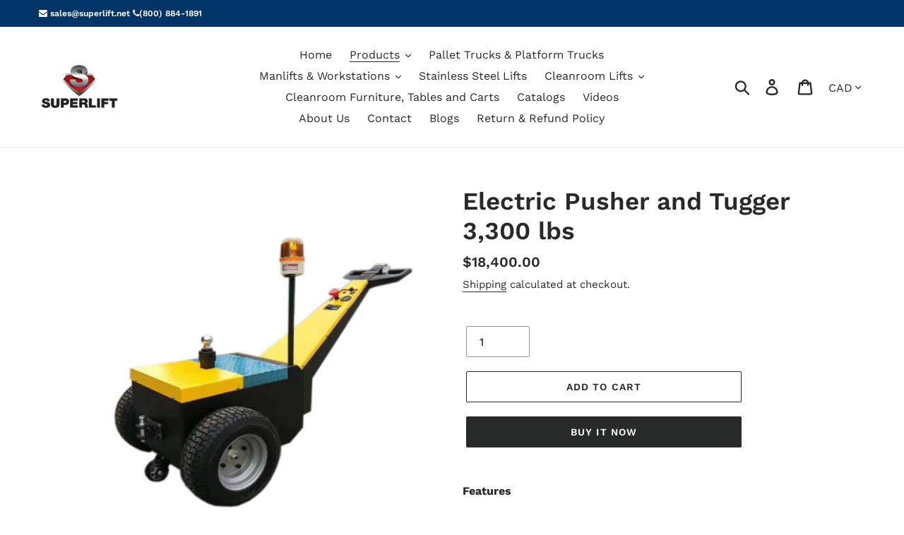

--- FILE ---
content_type: text/html; charset=utf-8
request_url: https://superlift.net/collections/tuggers-and-pushers/products/pneumatic-tired-pusher-tugger
body_size: 21403
content:
<!doctype html>
<html class="no-js" lang="en">
  <head>
    <meta charset="utf-8">
    <meta http-equiv="X-UA-Compatible" content="IE=edge,chrome=1">
    <meta name="viewport" content="width=device-width,initial-scale=1">
    <meta name="theme-color" content="#282929">
    <link rel="canonical" href="https://superlift.net/products/pneumatic-tired-pusher-tugger">
    
    <link rel="stylesheet" href="https://cdn.jsdelivr.net/npm/swiper@11/swiper-bundle.min.css">

    <!-- Fancy Box -->
    <script src="https://code.jquery.com/jquery-3.6.0.min.js"></script>
    <link rel="stylesheet" href="https://cdn.jsdelivr.net/npm/@fancyapps/ui/dist/fancybox.css">
    <script src="https://cdn.jsdelivr.net/npm/@fancyapps/ui/dist/fancybox.umd.js"></script>

    <!-- Google Tag Manager -->
    <script>
      (function(w,d,s,l,i){w[l]=w[l]||[];w[l].push({'gtm.start':
      new Date().getTime(),event:'gtm.js'});var f=d.getElementsByTagName(s)[0],
      j=d.createElement(s),dl=l!='dataLayer'?'&l='+l:'';j.async=true;j.src=
      'https://www.googletagmanager.com/gtm.js?id='+i+dl;f.parentNode.insertBefore(j,f);
      })(window,document,'script','dataLayer','GTM-TTXGNMXW');
    </script>
    <!-- End Google Tag Manager -->
    <!-- Clickcease.com tracking -->
    <script type="text/javascript">
      var script = document.createElement('script');
      script.async = true; script.type = 'text/javascript';
      var target = 'https://www.clickcease.com/monitor/stat.js';
      script.src = target;var elem = document.head;elem.appendChild(script);
    </script>
    <noscript>
      <a href="https://www.clickcease.com" rel="nofollow"
        ><img src="https://monitor.clickcease.com/stats/stats.aspx" alt="ClickCease"
      ></a>
    </noscript>
    <!-- Clickcease.com tracking --><link rel="shortcut icon" href="//superlift.net/cdn/shop/files/favicon_32x32.png?v=1613572017" type="image/png"><title>Electric Pusher and Tugger 3,300 lbs
&ndash; Superlift Material Handling</title><meta name="description" content="Use for logistics handling &amp; traction in hospitals, factories, aviation &amp; more. Get compact, quiet, powerful control with Superlift—contact us now!"><!-- /snippets/social-meta-tags.liquid -->




<meta property="og:site_name" content="Superlift Material Handling">
<meta property="og:url" content="https://superlift.net/products/pneumatic-tired-pusher-tugger">
<meta property="og:title" content="Electric Pusher and Tugger 3,300 lbs">
<meta property="og:type" content="product">
<meta property="og:description" content="Use for logistics handling &amp; traction in hospitals, factories, aviation &amp; more. Get compact, quiet, powerful control with Superlift—contact us now!">

  <meta property="og:price:amount" content="18,400.00">
  <meta property="og:price:currency" content="CAD">

<meta property="og:image" content="http://superlift.net/cdn/shop/products/heavy-duty-electric-tug-2_1200x1200.jpg?v=1564516465">
<meta property="og:image:secure_url" content="https://superlift.net/cdn/shop/products/heavy-duty-electric-tug-2_1200x1200.jpg?v=1564516465">


<meta name="twitter:card" content="summary_large_image">
<meta name="twitter:title" content="Electric Pusher and Tugger 3,300 lbs">
<meta name="twitter:description" content="Use for logistics handling &amp; traction in hospitals, factories, aviation &amp; more. Get compact, quiet, powerful control with Superlift—contact us now!">


    <!-- ✅ Font performance optimization -->
<link rel="preconnect" href="https://cdn.shopify.com" crossorigin>
<link rel="preconnect" href="https://fonts.gstatic.com" crossorigin>

<!-- Preload your main WOFF2 font -->
<link rel="preload"
  as="font"
  type="font/woff2"
  href="https://superlift.net/cdn/fonts/work_sans/worksans_n7.e2cf5bd8f2c7e9d30c030f9ea8eafc69f5a92f7b.woff2?h1=c3VwZXJsaWZ0Lm5ldA&h2=c3VwZXJsaWZ0bWF0ZXJpYWxoYW5kbGluZy5hY2NvdW50Lm15c2hvcGlmeS5jb20&hmac=f8d2c8a489323e69c72737134ea5a19ec5adf9a42f638a8417f5a8270c7e99d4"
  crossorigin>

<!-- Inline @font-face to ensure font-display: swap -->
<style>
@font-face {
  font-family: "Work Sans";
  src: url("https://superlift.net/cdn/fonts/work_sans/worksans_n7.e2cf5bd8f2c7e9d30c030f9ea8eafc69f5a92f7b.woff2?h1=c3VwZXJsaWZ0Lm5ldA&h2=c3VwZXJsaWZ0bWF0ZXJpYWxoYW5kbGluZy5hY2NvdW50Lm15c2hvcGlmeS5jb20&hmac=f8d2c8a489323e69c72737134ea5a19ec5adf9a42f638a8417f5a8270c7e99d4")
       format("woff2");
  font-weight: 700;
  font-style: normal;
  font-display: swap;
}
</style>
<!-- ✅ End font performance optimization -->


    <link href="//superlift.net/cdn/shop/t/1/assets/theme.scss.css?v=74704454133243130771763729442" rel="stylesheet" type="text/css" media="all" />

    <script>
      var theme = {
        strings: {
          addToCart: "Add to cart",
          soldOut: "Sold out",
          unavailable: "Unavailable",
          regularPrice: "Regular price",
          sale: "Sale",
          showMore: "Show More",
          showLess: "Show Less",
          addressError: "Error looking up that address",
          addressNoResults: "No results for that address",
          addressQueryLimit: "You have exceeded the Google API usage limit. Consider upgrading to a \u003ca href=\"https:\/\/developers.google.com\/maps\/premium\/usage-limits\"\u003ePremium Plan\u003c\/a\u003e.",
          authError: "There was a problem authenticating your Google Maps account.",
          newWindow: "Opens in a new window.",
          external: "Opens external website.",
          newWindowExternal: "Opens external website in a new window.",
          quantityMinimumMessage: "Quantity must be 1 or more"
        },
        moneyFormat: "${{amount}}"
      }

      document.documentElement.className = document.documentElement.className.replace('no-js', 'js');
    </script>

     
        <script src="//superlift.net/cdn/shopifycloud/storefront/assets/themes_support/shopify_common-5f594365.js" defer="defer"></script>
     
    

    <!-- Clickback -->
    <script type="text/javascript">
      (function(d,s){var DID="e56701a9-befc-4bbc-96b4-b7b1ea79fdb4";var js,fjs=d.getElementsByTagName(s)[0];js=d.createElement(s);js.async=1;js.src="https://track.cbdatatracker.com/Home?v=3&id='"+DID+"'";fjs.parentNode.insertBefore(js,fjs);}(document,'script'));
    </script>

    <script src="//superlift.net/cdn/shop/t/1/assets/lazysizes.js?v=94224023136283657951558485827" async="async"></script>
    <script src="//superlift.net/cdn/shop/t/1/assets/vendor.js?v=12001839194546984181558485828" defer="defer"></script>
    <script src="//superlift.net/cdn/shop/t/1/assets/theme.js?v=9804841573087423991639152759" defer="defer"></script>

    <script>window.performance && window.performance.mark && window.performance.mark('shopify.content_for_header.start');</script><meta name="google-site-verification" content="ek-yeKCl_wNEfxIrohuiu_wKs9X9bZaEpWPYqX-VUZY">
<meta id="shopify-digital-wallet" name="shopify-digital-wallet" content="/24941330485/digital_wallets/dialog">
<meta name="shopify-checkout-api-token" content="42b4f864474f94dc9ce04f66173f14ae">
<meta id="in-context-paypal-metadata" data-shop-id="24941330485" data-venmo-supported="false" data-environment="production" data-locale="en_US" data-paypal-v4="true" data-currency="CAD">
<link rel="alternate" type="application/json+oembed" href="https://superlift.net/products/pneumatic-tired-pusher-tugger.oembed">
<script async="async" src="/checkouts/internal/preloads.js?locale=en-CA"></script>
<script id="shopify-features" type="application/json">{"accessToken":"42b4f864474f94dc9ce04f66173f14ae","betas":["rich-media-storefront-analytics"],"domain":"superlift.net","predictiveSearch":true,"shopId":24941330485,"locale":"en"}</script>
<script>var Shopify = Shopify || {};
Shopify.shop = "superliftmaterialhandling.myshopify.com";
Shopify.locale = "en";
Shopify.currency = {"active":"CAD","rate":"1.416474"};
Shopify.country = "CA";
Shopify.theme = {"name":"Debut","id":72943304757,"schema_name":"Debut","schema_version":"11.3.1","theme_store_id":796,"role":"main"};
Shopify.theme.handle = "null";
Shopify.theme.style = {"id":null,"handle":null};
Shopify.cdnHost = "superlift.net/cdn";
Shopify.routes = Shopify.routes || {};
Shopify.routes.root = "/";</script>
<script type="module">!function(o){(o.Shopify=o.Shopify||{}).modules=!0}(window);</script>
<script>!function(o){function n(){var o=[];function n(){o.push(Array.prototype.slice.apply(arguments))}return n.q=o,n}var t=o.Shopify=o.Shopify||{};t.loadFeatures=n(),t.autoloadFeatures=n()}(window);</script>
<script id="shop-js-analytics" type="application/json">{"pageType":"product"}</script>
<script defer="defer" async type="module" src="//superlift.net/cdn/shopifycloud/shop-js/modules/v2/client.init-shop-cart-sync_C5BV16lS.en.esm.js"></script>
<script defer="defer" async type="module" src="//superlift.net/cdn/shopifycloud/shop-js/modules/v2/chunk.common_CygWptCX.esm.js"></script>
<script type="module">
  await import("//superlift.net/cdn/shopifycloud/shop-js/modules/v2/client.init-shop-cart-sync_C5BV16lS.en.esm.js");
await import("//superlift.net/cdn/shopifycloud/shop-js/modules/v2/chunk.common_CygWptCX.esm.js");

  window.Shopify.SignInWithShop?.initShopCartSync?.({"fedCMEnabled":true,"windoidEnabled":true});

</script>
<script>(function() {
  var isLoaded = false;
  function asyncLoad() {
    if (isLoaded) return;
    isLoaded = true;
    var urls = ["https:\/\/static.klaviyo.com\/onsite\/js\/klaviyo.js?company_id=SStTFn\u0026shop=superliftmaterialhandling.myshopify.com","https:\/\/static.klaviyo.com\/onsite\/js\/klaviyo.js?company_id=SStTFn\u0026shop=superliftmaterialhandling.myshopify.com"];
    for (var i = 0; i < urls.length; i++) {
      var s = document.createElement('script');
      s.type = 'text/javascript';
      s.async = true;
      s.src = urls[i];
      var x = document.getElementsByTagName('script')[0];
      x.parentNode.insertBefore(s, x);
    }
  };
  if(window.attachEvent) {
    window.attachEvent('onload', asyncLoad);
  } else {
    window.addEventListener('load', asyncLoad, false);
  }
})();</script>
<script id="__st">var __st={"a":24941330485,"offset":-18000,"reqid":"90c729ad-dae1-4ff9-9d27-d0f551cb7d62-1768829518","pageurl":"superlift.net\/collections\/tuggers-and-pushers\/products\/pneumatic-tired-pusher-tugger","u":"dc25ebf7667d","p":"product","rtyp":"product","rid":3693035585589};</script>
<script>window.ShopifyPaypalV4VisibilityTracking = true;</script>
<script id="captcha-bootstrap">!function(){'use strict';const t='contact',e='account',n='new_comment',o=[[t,t],['blogs',n],['comments',n],[t,'customer']],c=[[e,'customer_login'],[e,'guest_login'],[e,'recover_customer_password'],[e,'create_customer']],r=t=>t.map((([t,e])=>`form[action*='/${t}']:not([data-nocaptcha='true']) input[name='form_type'][value='${e}']`)).join(','),a=t=>()=>t?[...document.querySelectorAll(t)].map((t=>t.form)):[];function s(){const t=[...o],e=r(t);return a(e)}const i='password',u='form_key',d=['recaptcha-v3-token','g-recaptcha-response','h-captcha-response',i],f=()=>{try{return window.sessionStorage}catch{return}},m='__shopify_v',_=t=>t.elements[u];function p(t,e,n=!1){try{const o=window.sessionStorage,c=JSON.parse(o.getItem(e)),{data:r}=function(t){const{data:e,action:n}=t;return t[m]||n?{data:e,action:n}:{data:t,action:n}}(c);for(const[e,n]of Object.entries(r))t.elements[e]&&(t.elements[e].value=n);n&&o.removeItem(e)}catch(o){console.error('form repopulation failed',{error:o})}}const l='form_type',E='cptcha';function T(t){t.dataset[E]=!0}const w=window,h=w.document,L='Shopify',v='ce_forms',y='captcha';let A=!1;((t,e)=>{const n=(g='f06e6c50-85a8-45c8-87d0-21a2b65856fe',I='https://cdn.shopify.com/shopifycloud/storefront-forms-hcaptcha/ce_storefront_forms_captcha_hcaptcha.v1.5.2.iife.js',D={infoText:'Protected by hCaptcha',privacyText:'Privacy',termsText:'Terms'},(t,e,n)=>{const o=w[L][v],c=o.bindForm;if(c)return c(t,g,e,D).then(n);var r;o.q.push([[t,g,e,D],n]),r=I,A||(h.body.append(Object.assign(h.createElement('script'),{id:'captcha-provider',async:!0,src:r})),A=!0)});var g,I,D;w[L]=w[L]||{},w[L][v]=w[L][v]||{},w[L][v].q=[],w[L][y]=w[L][y]||{},w[L][y].protect=function(t,e){n(t,void 0,e),T(t)},Object.freeze(w[L][y]),function(t,e,n,w,h,L){const[v,y,A,g]=function(t,e,n){const i=e?o:[],u=t?c:[],d=[...i,...u],f=r(d),m=r(i),_=r(d.filter((([t,e])=>n.includes(e))));return[a(f),a(m),a(_),s()]}(w,h,L),I=t=>{const e=t.target;return e instanceof HTMLFormElement?e:e&&e.form},D=t=>v().includes(t);t.addEventListener('submit',(t=>{const e=I(t);if(!e)return;const n=D(e)&&!e.dataset.hcaptchaBound&&!e.dataset.recaptchaBound,o=_(e),c=g().includes(e)&&(!o||!o.value);(n||c)&&t.preventDefault(),c&&!n&&(function(t){try{if(!f())return;!function(t){const e=f();if(!e)return;const n=_(t);if(!n)return;const o=n.value;o&&e.removeItem(o)}(t);const e=Array.from(Array(32),(()=>Math.random().toString(36)[2])).join('');!function(t,e){_(t)||t.append(Object.assign(document.createElement('input'),{type:'hidden',name:u})),t.elements[u].value=e}(t,e),function(t,e){const n=f();if(!n)return;const o=[...t.querySelectorAll(`input[type='${i}']`)].map((({name:t})=>t)),c=[...d,...o],r={};for(const[a,s]of new FormData(t).entries())c.includes(a)||(r[a]=s);n.setItem(e,JSON.stringify({[m]:1,action:t.action,data:r}))}(t,e)}catch(e){console.error('failed to persist form',e)}}(e),e.submit())}));const S=(t,e)=>{t&&!t.dataset[E]&&(n(t,e.some((e=>e===t))),T(t))};for(const o of['focusin','change'])t.addEventListener(o,(t=>{const e=I(t);D(e)&&S(e,y())}));const B=e.get('form_key'),M=e.get(l),P=B&&M;t.addEventListener('DOMContentLoaded',(()=>{const t=y();if(P)for(const e of t)e.elements[l].value===M&&p(e,B);[...new Set([...A(),...v().filter((t=>'true'===t.dataset.shopifyCaptcha))])].forEach((e=>S(e,t)))}))}(h,new URLSearchParams(w.location.search),n,t,e,['guest_login'])})(!0,!0)}();</script>
<script integrity="sha256-4kQ18oKyAcykRKYeNunJcIwy7WH5gtpwJnB7kiuLZ1E=" data-source-attribution="shopify.loadfeatures" defer="defer" src="//superlift.net/cdn/shopifycloud/storefront/assets/storefront/load_feature-a0a9edcb.js" crossorigin="anonymous"></script>
<script data-source-attribution="shopify.dynamic_checkout.dynamic.init">var Shopify=Shopify||{};Shopify.PaymentButton=Shopify.PaymentButton||{isStorefrontPortableWallets:!0,init:function(){window.Shopify.PaymentButton.init=function(){};var t=document.createElement("script");t.src="https://superlift.net/cdn/shopifycloud/portable-wallets/latest/portable-wallets.en.js",t.type="module",document.head.appendChild(t)}};
</script>
<script data-source-attribution="shopify.dynamic_checkout.buyer_consent">
  function portableWalletsHideBuyerConsent(e){var t=document.getElementById("shopify-buyer-consent"),n=document.getElementById("shopify-subscription-policy-button");t&&n&&(t.classList.add("hidden"),t.setAttribute("aria-hidden","true"),n.removeEventListener("click",e))}function portableWalletsShowBuyerConsent(e){var t=document.getElementById("shopify-buyer-consent"),n=document.getElementById("shopify-subscription-policy-button");t&&n&&(t.classList.remove("hidden"),t.removeAttribute("aria-hidden"),n.addEventListener("click",e))}window.Shopify?.PaymentButton&&(window.Shopify.PaymentButton.hideBuyerConsent=portableWalletsHideBuyerConsent,window.Shopify.PaymentButton.showBuyerConsent=portableWalletsShowBuyerConsent);
</script>
<script>
  function portableWalletsCleanup(e){e&&e.src&&console.error("Failed to load portable wallets script "+e.src);var t=document.querySelectorAll("shopify-accelerated-checkout .shopify-payment-button__skeleton, shopify-accelerated-checkout-cart .wallet-cart-button__skeleton"),e=document.getElementById("shopify-buyer-consent");for(let e=0;e<t.length;e++)t[e].remove();e&&e.remove()}function portableWalletsNotLoadedAsModule(e){e instanceof ErrorEvent&&"string"==typeof e.message&&e.message.includes("import.meta")&&"string"==typeof e.filename&&e.filename.includes("portable-wallets")&&(window.removeEventListener("error",portableWalletsNotLoadedAsModule),window.Shopify.PaymentButton.failedToLoad=e,"loading"===document.readyState?document.addEventListener("DOMContentLoaded",window.Shopify.PaymentButton.init):window.Shopify.PaymentButton.init())}window.addEventListener("error",portableWalletsNotLoadedAsModule);
</script>

<script type="module" src="https://superlift.net/cdn/shopifycloud/portable-wallets/latest/portable-wallets.en.js" onError="portableWalletsCleanup(this)" crossorigin="anonymous"></script>
<script nomodule>
  document.addEventListener("DOMContentLoaded", portableWalletsCleanup);
</script>

<link id="shopify-accelerated-checkout-styles" rel="stylesheet" media="screen" href="https://superlift.net/cdn/shopifycloud/portable-wallets/latest/accelerated-checkout-backwards-compat.css" crossorigin="anonymous">
<style id="shopify-accelerated-checkout-cart">
        #shopify-buyer-consent {
  margin-top: 1em;
  display: inline-block;
  width: 100%;
}

#shopify-buyer-consent.hidden {
  display: none;
}

#shopify-subscription-policy-button {
  background: none;
  border: none;
  padding: 0;
  text-decoration: underline;
  font-size: inherit;
  cursor: pointer;
}

#shopify-subscription-policy-button::before {
  box-shadow: none;
}

      </style>

<script>window.performance && window.performance.mark && window.performance.mark('shopify.content_for_header.end');</script>
    <!-- Font-Awesome ================================================== -->
    <link rel="stylesheet" href="//maxcdn.bootstrapcdn.com/font-awesome/4.3.0/css/font-awesome.min.css">
    <!-- Global site tag (gtag.js) - Google Analytics -->
    <script async src="https://www.googletagmanager.com/gtag/js?id=G-8ZR8R17XS0"></script>
    <script>
      window.dataLayer = window.dataLayer || [];
      function gtag(){dataLayer.push(arguments);}
      gtag('js', new Date());

      gtag('config', 'G-8ZR8R17XS0');
    </script>
    <meta name="google-site-verification" content="lnpqNxKQfkPn3aiynXWDmQbgaa64s5AvKOfZDv2gCAA">
    <!-- Spokbee configurator asset links -->
    <link rel="stylesheet" href="//superlift.net/cdn/shop/t/1/assets/product.css?v=119945922528834303161733500364">
    <script type="module" src="//superlift.net/cdn/shop/t/1/assets/configurator.js?v=184271640701001005671731035560" defer></script>
    <!-- Spokbee configurator asset links end -->

   
  <link href="https://monorail-edge.shopifysvc.com" rel="dns-prefetch">
<script>(function(){if ("sendBeacon" in navigator && "performance" in window) {try {var session_token_from_headers = performance.getEntriesByType('navigation')[0].serverTiming.find(x => x.name == '_s').description;} catch {var session_token_from_headers = undefined;}var session_cookie_matches = document.cookie.match(/_shopify_s=([^;]*)/);var session_token_from_cookie = session_cookie_matches && session_cookie_matches.length === 2 ? session_cookie_matches[1] : "";var session_token = session_token_from_headers || session_token_from_cookie || "";function handle_abandonment_event(e) {var entries = performance.getEntries().filter(function(entry) {return /monorail-edge.shopifysvc.com/.test(entry.name);});if (!window.abandonment_tracked && entries.length === 0) {window.abandonment_tracked = true;var currentMs = Date.now();var navigation_start = performance.timing.navigationStart;var payload = {shop_id: 24941330485,url: window.location.href,navigation_start,duration: currentMs - navigation_start,session_token,page_type: "product"};window.navigator.sendBeacon("https://monorail-edge.shopifysvc.com/v1/produce", JSON.stringify({schema_id: "online_store_buyer_site_abandonment/1.1",payload: payload,metadata: {event_created_at_ms: currentMs,event_sent_at_ms: currentMs}}));}}window.addEventListener('pagehide', handle_abandonment_event);}}());</script>
<script id="web-pixels-manager-setup">(function e(e,d,r,n,o){if(void 0===o&&(o={}),!Boolean(null===(a=null===(i=window.Shopify)||void 0===i?void 0:i.analytics)||void 0===a?void 0:a.replayQueue)){var i,a;window.Shopify=window.Shopify||{};var t=window.Shopify;t.analytics=t.analytics||{};var s=t.analytics;s.replayQueue=[],s.publish=function(e,d,r){return s.replayQueue.push([e,d,r]),!0};try{self.performance.mark("wpm:start")}catch(e){}var l=function(){var e={modern:/Edge?\/(1{2}[4-9]|1[2-9]\d|[2-9]\d{2}|\d{4,})\.\d+(\.\d+|)|Firefox\/(1{2}[4-9]|1[2-9]\d|[2-9]\d{2}|\d{4,})\.\d+(\.\d+|)|Chrom(ium|e)\/(9{2}|\d{3,})\.\d+(\.\d+|)|(Maci|X1{2}).+ Version\/(15\.\d+|(1[6-9]|[2-9]\d|\d{3,})\.\d+)([,.]\d+|)( \(\w+\)|)( Mobile\/\w+|) Safari\/|Chrome.+OPR\/(9{2}|\d{3,})\.\d+\.\d+|(CPU[ +]OS|iPhone[ +]OS|CPU[ +]iPhone|CPU IPhone OS|CPU iPad OS)[ +]+(15[._]\d+|(1[6-9]|[2-9]\d|\d{3,})[._]\d+)([._]\d+|)|Android:?[ /-](13[3-9]|1[4-9]\d|[2-9]\d{2}|\d{4,})(\.\d+|)(\.\d+|)|Android.+Firefox\/(13[5-9]|1[4-9]\d|[2-9]\d{2}|\d{4,})\.\d+(\.\d+|)|Android.+Chrom(ium|e)\/(13[3-9]|1[4-9]\d|[2-9]\d{2}|\d{4,})\.\d+(\.\d+|)|SamsungBrowser\/([2-9]\d|\d{3,})\.\d+/,legacy:/Edge?\/(1[6-9]|[2-9]\d|\d{3,})\.\d+(\.\d+|)|Firefox\/(5[4-9]|[6-9]\d|\d{3,})\.\d+(\.\d+|)|Chrom(ium|e)\/(5[1-9]|[6-9]\d|\d{3,})\.\d+(\.\d+|)([\d.]+$|.*Safari\/(?![\d.]+ Edge\/[\d.]+$))|(Maci|X1{2}).+ Version\/(10\.\d+|(1[1-9]|[2-9]\d|\d{3,})\.\d+)([,.]\d+|)( \(\w+\)|)( Mobile\/\w+|) Safari\/|Chrome.+OPR\/(3[89]|[4-9]\d|\d{3,})\.\d+\.\d+|(CPU[ +]OS|iPhone[ +]OS|CPU[ +]iPhone|CPU IPhone OS|CPU iPad OS)[ +]+(10[._]\d+|(1[1-9]|[2-9]\d|\d{3,})[._]\d+)([._]\d+|)|Android:?[ /-](13[3-9]|1[4-9]\d|[2-9]\d{2}|\d{4,})(\.\d+|)(\.\d+|)|Mobile Safari.+OPR\/([89]\d|\d{3,})\.\d+\.\d+|Android.+Firefox\/(13[5-9]|1[4-9]\d|[2-9]\d{2}|\d{4,})\.\d+(\.\d+|)|Android.+Chrom(ium|e)\/(13[3-9]|1[4-9]\d|[2-9]\d{2}|\d{4,})\.\d+(\.\d+|)|Android.+(UC? ?Browser|UCWEB|U3)[ /]?(15\.([5-9]|\d{2,})|(1[6-9]|[2-9]\d|\d{3,})\.\d+)\.\d+|SamsungBrowser\/(5\.\d+|([6-9]|\d{2,})\.\d+)|Android.+MQ{2}Browser\/(14(\.(9|\d{2,})|)|(1[5-9]|[2-9]\d|\d{3,})(\.\d+|))(\.\d+|)|K[Aa][Ii]OS\/(3\.\d+|([4-9]|\d{2,})\.\d+)(\.\d+|)/},d=e.modern,r=e.legacy,n=navigator.userAgent;return n.match(d)?"modern":n.match(r)?"legacy":"unknown"}(),u="modern"===l?"modern":"legacy",c=(null!=n?n:{modern:"",legacy:""})[u],f=function(e){return[e.baseUrl,"/wpm","/b",e.hashVersion,"modern"===e.buildTarget?"m":"l",".js"].join("")}({baseUrl:d,hashVersion:r,buildTarget:u}),m=function(e){var d=e.version,r=e.bundleTarget,n=e.surface,o=e.pageUrl,i=e.monorailEndpoint;return{emit:function(e){var a=e.status,t=e.errorMsg,s=(new Date).getTime(),l=JSON.stringify({metadata:{event_sent_at_ms:s},events:[{schema_id:"web_pixels_manager_load/3.1",payload:{version:d,bundle_target:r,page_url:o,status:a,surface:n,error_msg:t},metadata:{event_created_at_ms:s}}]});if(!i)return console&&console.warn&&console.warn("[Web Pixels Manager] No Monorail endpoint provided, skipping logging."),!1;try{return self.navigator.sendBeacon.bind(self.navigator)(i,l)}catch(e){}var u=new XMLHttpRequest;try{return u.open("POST",i,!0),u.setRequestHeader("Content-Type","text/plain"),u.send(l),!0}catch(e){return console&&console.warn&&console.warn("[Web Pixels Manager] Got an unhandled error while logging to Monorail."),!1}}}}({version:r,bundleTarget:l,surface:e.surface,pageUrl:self.location.href,monorailEndpoint:e.monorailEndpoint});try{o.browserTarget=l,function(e){var d=e.src,r=e.async,n=void 0===r||r,o=e.onload,i=e.onerror,a=e.sri,t=e.scriptDataAttributes,s=void 0===t?{}:t,l=document.createElement("script"),u=document.querySelector("head"),c=document.querySelector("body");if(l.async=n,l.src=d,a&&(l.integrity=a,l.crossOrigin="anonymous"),s)for(var f in s)if(Object.prototype.hasOwnProperty.call(s,f))try{l.dataset[f]=s[f]}catch(e){}if(o&&l.addEventListener("load",o),i&&l.addEventListener("error",i),u)u.appendChild(l);else{if(!c)throw new Error("Did not find a head or body element to append the script");c.appendChild(l)}}({src:f,async:!0,onload:function(){if(!function(){var e,d;return Boolean(null===(d=null===(e=window.Shopify)||void 0===e?void 0:e.analytics)||void 0===d?void 0:d.initialized)}()){var d=window.webPixelsManager.init(e)||void 0;if(d){var r=window.Shopify.analytics;r.replayQueue.forEach((function(e){var r=e[0],n=e[1],o=e[2];d.publishCustomEvent(r,n,o)})),r.replayQueue=[],r.publish=d.publishCustomEvent,r.visitor=d.visitor,r.initialized=!0}}},onerror:function(){return m.emit({status:"failed",errorMsg:"".concat(f," has failed to load")})},sri:function(e){var d=/^sha384-[A-Za-z0-9+/=]+$/;return"string"==typeof e&&d.test(e)}(c)?c:"",scriptDataAttributes:o}),m.emit({status:"loading"})}catch(e){m.emit({status:"failed",errorMsg:(null==e?void 0:e.message)||"Unknown error"})}}})({shopId: 24941330485,storefrontBaseUrl: "https://superlift.net",extensionsBaseUrl: "https://extensions.shopifycdn.com/cdn/shopifycloud/web-pixels-manager",monorailEndpoint: "https://monorail-edge.shopifysvc.com/unstable/produce_batch",surface: "storefront-renderer",enabledBetaFlags: ["2dca8a86"],webPixelsConfigList: [{"id":"346456166","configuration":"{\"config\":\"{\\\"google_tag_ids\\\":[\\\"G-GDT2D6QM6B\\\",\\\"AW-795002558\\\",\\\"GT-KDZ5DSTM\\\"],\\\"target_country\\\":\\\"ZZ\\\",\\\"gtag_events\\\":[{\\\"type\\\":\\\"begin_checkout\\\",\\\"action_label\\\":[\\\"G-GDT2D6QM6B\\\",\\\"AW-795002558\\\/pkh9CJbl5tgbEL6Ni_sC\\\"]},{\\\"type\\\":\\\"search\\\",\\\"action_label\\\":[\\\"G-GDT2D6QM6B\\\",\\\"AW-795002558\\\/mu0iCJLn5tgbEL6Ni_sC\\\"]},{\\\"type\\\":\\\"view_item\\\",\\\"action_label\\\":[\\\"G-GDT2D6QM6B\\\",\\\"AW-795002558\\\/UnydCI_n5tgbEL6Ni_sC\\\",\\\"MC-QP3ZC5JS7X\\\"]},{\\\"type\\\":\\\"purchase\\\",\\\"action_label\\\":[\\\"G-GDT2D6QM6B\\\",\\\"AW-795002558\\\/dZOUCJPl5tgbEL6Ni_sC\\\",\\\"MC-QP3ZC5JS7X\\\"]},{\\\"type\\\":\\\"page_view\\\",\\\"action_label\\\":[\\\"G-GDT2D6QM6B\\\",\\\"AW-795002558\\\/LI-oCIzn5tgbEL6Ni_sC\\\",\\\"MC-QP3ZC5JS7X\\\"]},{\\\"type\\\":\\\"add_payment_info\\\",\\\"action_label\\\":[\\\"G-GDT2D6QM6B\\\",\\\"AW-795002558\\\/ZbJpCJXn5tgbEL6Ni_sC\\\"]},{\\\"type\\\":\\\"add_to_cart\\\",\\\"action_label\\\":[\\\"G-GDT2D6QM6B\\\",\\\"AW-795002558\\\/LzE8CInn5tgbEL6Ni_sC\\\"]}],\\\"enable_monitoring_mode\\\":false}\"}","eventPayloadVersion":"v1","runtimeContext":"OPEN","scriptVersion":"b2a88bafab3e21179ed38636efcd8a93","type":"APP","apiClientId":1780363,"privacyPurposes":[],"dataSharingAdjustments":{"protectedCustomerApprovalScopes":["read_customer_address","read_customer_email","read_customer_name","read_customer_personal_data","read_customer_phone"]}},{"id":"shopify-app-pixel","configuration":"{}","eventPayloadVersion":"v1","runtimeContext":"STRICT","scriptVersion":"0450","apiClientId":"shopify-pixel","type":"APP","privacyPurposes":["ANALYTICS","MARKETING"]},{"id":"shopify-custom-pixel","eventPayloadVersion":"v1","runtimeContext":"LAX","scriptVersion":"0450","apiClientId":"shopify-pixel","type":"CUSTOM","privacyPurposes":["ANALYTICS","MARKETING"]}],isMerchantRequest: false,initData: {"shop":{"name":"Superlift Material Handling","paymentSettings":{"currencyCode":"USD"},"myshopifyDomain":"superliftmaterialhandling.myshopify.com","countryCode":"CA","storefrontUrl":"https:\/\/superlift.net"},"customer":null,"cart":null,"checkout":null,"productVariants":[{"price":{"amount":18400.0,"currencyCode":"CAD"},"product":{"title":"Electric Pusher and Tugger 3,300 lbs","vendor":"Superlift Material Handling","id":"3693035585589","untranslatedTitle":"Electric Pusher and Tugger 3,300 lbs","url":"\/products\/pneumatic-tired-pusher-tugger","type":"Tugger and Pushers"},"id":"28698581794869","image":{"src":"\/\/superlift.net\/cdn\/shop\/products\/heavy-duty-electric-tug-2.jpg?v=1564516465"},"sku":"","title":"Default Title","untranslatedTitle":"Default Title"}],"purchasingCompany":null},},"https://superlift.net/cdn","fcfee988w5aeb613cpc8e4bc33m6693e112",{"modern":"","legacy":""},{"shopId":"24941330485","storefrontBaseUrl":"https:\/\/superlift.net","extensionBaseUrl":"https:\/\/extensions.shopifycdn.com\/cdn\/shopifycloud\/web-pixels-manager","surface":"storefront-renderer","enabledBetaFlags":"[\"2dca8a86\"]","isMerchantRequest":"false","hashVersion":"fcfee988w5aeb613cpc8e4bc33m6693e112","publish":"custom","events":"[[\"page_viewed\",{}],[\"product_viewed\",{\"productVariant\":{\"price\":{\"amount\":18400.0,\"currencyCode\":\"CAD\"},\"product\":{\"title\":\"Electric Pusher and Tugger 3,300 lbs\",\"vendor\":\"Superlift Material Handling\",\"id\":\"3693035585589\",\"untranslatedTitle\":\"Electric Pusher and Tugger 3,300 lbs\",\"url\":\"\/products\/pneumatic-tired-pusher-tugger\",\"type\":\"Tugger and Pushers\"},\"id\":\"28698581794869\",\"image\":{\"src\":\"\/\/superlift.net\/cdn\/shop\/products\/heavy-duty-electric-tug-2.jpg?v=1564516465\"},\"sku\":\"\",\"title\":\"Default Title\",\"untranslatedTitle\":\"Default Title\"}}]]"});</script><script>
  window.ShopifyAnalytics = window.ShopifyAnalytics || {};
  window.ShopifyAnalytics.meta = window.ShopifyAnalytics.meta || {};
  window.ShopifyAnalytics.meta.currency = 'CAD';
  var meta = {"product":{"id":3693035585589,"gid":"gid:\/\/shopify\/Product\/3693035585589","vendor":"Superlift Material Handling","type":"Tugger and Pushers","handle":"pneumatic-tired-pusher-tugger","variants":[{"id":28698581794869,"price":1840000,"name":"Electric Pusher and Tugger 3,300 lbs","public_title":null,"sku":""}],"remote":false},"page":{"pageType":"product","resourceType":"product","resourceId":3693035585589,"requestId":"90c729ad-dae1-4ff9-9d27-d0f551cb7d62-1768829518"}};
  for (var attr in meta) {
    window.ShopifyAnalytics.meta[attr] = meta[attr];
  }
</script>
<script class="analytics">
  (function () {
    var customDocumentWrite = function(content) {
      var jquery = null;

      if (window.jQuery) {
        jquery = window.jQuery;
      } else if (window.Checkout && window.Checkout.$) {
        jquery = window.Checkout.$;
      }

      if (jquery) {
        jquery('body').append(content);
      }
    };

    var hasLoggedConversion = function(token) {
      if (token) {
        return document.cookie.indexOf('loggedConversion=' + token) !== -1;
      }
      return false;
    }

    var setCookieIfConversion = function(token) {
      if (token) {
        var twoMonthsFromNow = new Date(Date.now());
        twoMonthsFromNow.setMonth(twoMonthsFromNow.getMonth() + 2);

        document.cookie = 'loggedConversion=' + token + '; expires=' + twoMonthsFromNow;
      }
    }

    var trekkie = window.ShopifyAnalytics.lib = window.trekkie = window.trekkie || [];
    if (trekkie.integrations) {
      return;
    }
    trekkie.methods = [
      'identify',
      'page',
      'ready',
      'track',
      'trackForm',
      'trackLink'
    ];
    trekkie.factory = function(method) {
      return function() {
        var args = Array.prototype.slice.call(arguments);
        args.unshift(method);
        trekkie.push(args);
        return trekkie;
      };
    };
    for (var i = 0; i < trekkie.methods.length; i++) {
      var key = trekkie.methods[i];
      trekkie[key] = trekkie.factory(key);
    }
    trekkie.load = function(config) {
      trekkie.config = config || {};
      trekkie.config.initialDocumentCookie = document.cookie;
      var first = document.getElementsByTagName('script')[0];
      var script = document.createElement('script');
      script.type = 'text/javascript';
      script.onerror = function(e) {
        var scriptFallback = document.createElement('script');
        scriptFallback.type = 'text/javascript';
        scriptFallback.onerror = function(error) {
                var Monorail = {
      produce: function produce(monorailDomain, schemaId, payload) {
        var currentMs = new Date().getTime();
        var event = {
          schema_id: schemaId,
          payload: payload,
          metadata: {
            event_created_at_ms: currentMs,
            event_sent_at_ms: currentMs
          }
        };
        return Monorail.sendRequest("https://" + monorailDomain + "/v1/produce", JSON.stringify(event));
      },
      sendRequest: function sendRequest(endpointUrl, payload) {
        // Try the sendBeacon API
        if (window && window.navigator && typeof window.navigator.sendBeacon === 'function' && typeof window.Blob === 'function' && !Monorail.isIos12()) {
          var blobData = new window.Blob([payload], {
            type: 'text/plain'
          });

          if (window.navigator.sendBeacon(endpointUrl, blobData)) {
            return true;
          } // sendBeacon was not successful

        } // XHR beacon

        var xhr = new XMLHttpRequest();

        try {
          xhr.open('POST', endpointUrl);
          xhr.setRequestHeader('Content-Type', 'text/plain');
          xhr.send(payload);
        } catch (e) {
          console.log(e);
        }

        return false;
      },
      isIos12: function isIos12() {
        return window.navigator.userAgent.lastIndexOf('iPhone; CPU iPhone OS 12_') !== -1 || window.navigator.userAgent.lastIndexOf('iPad; CPU OS 12_') !== -1;
      }
    };
    Monorail.produce('monorail-edge.shopifysvc.com',
      'trekkie_storefront_load_errors/1.1',
      {shop_id: 24941330485,
      theme_id: 72943304757,
      app_name: "storefront",
      context_url: window.location.href,
      source_url: "//superlift.net/cdn/s/trekkie.storefront.cd680fe47e6c39ca5d5df5f0a32d569bc48c0f27.min.js"});

        };
        scriptFallback.async = true;
        scriptFallback.src = '//superlift.net/cdn/s/trekkie.storefront.cd680fe47e6c39ca5d5df5f0a32d569bc48c0f27.min.js';
        first.parentNode.insertBefore(scriptFallback, first);
      };
      script.async = true;
      script.src = '//superlift.net/cdn/s/trekkie.storefront.cd680fe47e6c39ca5d5df5f0a32d569bc48c0f27.min.js';
      first.parentNode.insertBefore(script, first);
    };
    trekkie.load(
      {"Trekkie":{"appName":"storefront","development":false,"defaultAttributes":{"shopId":24941330485,"isMerchantRequest":null,"themeId":72943304757,"themeCityHash":"15352258306617173266","contentLanguage":"en","currency":"CAD","eventMetadataId":"78470926-d468-49b6-a631-7b664017c8e3"},"isServerSideCookieWritingEnabled":true,"monorailRegion":"shop_domain","enabledBetaFlags":["65f19447"]},"Session Attribution":{},"S2S":{"facebookCapiEnabled":false,"source":"trekkie-storefront-renderer","apiClientId":580111}}
    );

    var loaded = false;
    trekkie.ready(function() {
      if (loaded) return;
      loaded = true;

      window.ShopifyAnalytics.lib = window.trekkie;

      var originalDocumentWrite = document.write;
      document.write = customDocumentWrite;
      try { window.ShopifyAnalytics.merchantGoogleAnalytics.call(this); } catch(error) {};
      document.write = originalDocumentWrite;

      window.ShopifyAnalytics.lib.page(null,{"pageType":"product","resourceType":"product","resourceId":3693035585589,"requestId":"90c729ad-dae1-4ff9-9d27-d0f551cb7d62-1768829518","shopifyEmitted":true});

      var match = window.location.pathname.match(/checkouts\/(.+)\/(thank_you|post_purchase)/)
      var token = match? match[1]: undefined;
      if (!hasLoggedConversion(token)) {
        setCookieIfConversion(token);
        window.ShopifyAnalytics.lib.track("Viewed Product",{"currency":"CAD","variantId":28698581794869,"productId":3693035585589,"productGid":"gid:\/\/shopify\/Product\/3693035585589","name":"Electric Pusher and Tugger 3,300 lbs","price":"18400.00","sku":"","brand":"Superlift Material Handling","variant":null,"category":"Tugger and Pushers","nonInteraction":true,"remote":false},undefined,undefined,{"shopifyEmitted":true});
      window.ShopifyAnalytics.lib.track("monorail:\/\/trekkie_storefront_viewed_product\/1.1",{"currency":"CAD","variantId":28698581794869,"productId":3693035585589,"productGid":"gid:\/\/shopify\/Product\/3693035585589","name":"Electric Pusher and Tugger 3,300 lbs","price":"18400.00","sku":"","brand":"Superlift Material Handling","variant":null,"category":"Tugger and Pushers","nonInteraction":true,"remote":false,"referer":"https:\/\/superlift.net\/collections\/tuggers-and-pushers\/products\/pneumatic-tired-pusher-tugger"});
      }
    });


        var eventsListenerScript = document.createElement('script');
        eventsListenerScript.async = true;
        eventsListenerScript.src = "//superlift.net/cdn/shopifycloud/storefront/assets/shop_events_listener-3da45d37.js";
        document.getElementsByTagName('head')[0].appendChild(eventsListenerScript);

})();</script>
<script
  defer
  src="https://superlift.net/cdn/shopifycloud/perf-kit/shopify-perf-kit-3.0.4.min.js"
  data-application="storefront-renderer"
  data-shop-id="24941330485"
  data-render-region="gcp-us-central1"
  data-page-type="product"
  data-theme-instance-id="72943304757"
  data-theme-name="Debut"
  data-theme-version="11.3.1"
  data-monorail-region="shop_domain"
  data-resource-timing-sampling-rate="10"
  data-shs="true"
  data-shs-beacon="true"
  data-shs-export-with-fetch="true"
  data-shs-logs-sample-rate="1"
  data-shs-beacon-endpoint="https://superlift.net/api/collect"
></script>
</head>
  <body class="template-product">
    <a class="in-page-link visually-hidden skip-link" href="#MainContent">Skip to content</a>

    <div
      id="SearchDrawer"
      class="search-bar drawer drawer--top"
      role="dialog"
      aria-modal="true"
      aria-label="Search"
    >
      <div class="search-bar__table">
        <div class="search-bar__table-cell search-bar__form-wrapper">
          <form class="search search-bar__form" action="/search" method="get" role="search">
            <input
              class="search__input search-bar__input"
              type="search"
              name="q"
              value=""
              placeholder="Search"
              aria-label="Search"
            >
            <button class="search-bar__submit search__submit btn--link" type="submit">
              <svg aria-hidden="true" focusable="false" role="presentation" class="icon icon-search" viewBox="0 0 37 40"><path d="M35.6 36l-9.8-9.8c4.1-5.4 3.6-13.2-1.3-18.1-5.4-5.4-14.2-5.4-19.7 0-5.4 5.4-5.4 14.2 0 19.7 2.6 2.6 6.1 4.1 9.8 4.1 3 0 5.9-1 8.3-2.8l9.8 9.8c.4.4.9.6 1.4.6s1-.2 1.4-.6c.9-.9.9-2.1.1-2.9zm-20.9-8.2c-2.6 0-5.1-1-7-2.9-3.9-3.9-3.9-10.1 0-14C9.6 9 12.2 8 14.7 8s5.1 1 7 2.9c3.9 3.9 3.9 10.1 0 14-1.9 1.9-4.4 2.9-7 2.9z"/></svg>
              <span class="icon__fallback-text">Submit</span>
            </button>
          </form>
        </div>
        <div class="search-bar__table-cell text-right">
          <button type="button" class="btn--link search-bar__close js-drawer-close">
            <svg aria-hidden="true" focusable="false" role="presentation" class="icon icon-close" viewBox="0 0 40 40"><path d="M23.868 20.015L39.117 4.78c1.11-1.108 1.11-2.77 0-3.877-1.109-1.108-2.773-1.108-3.882 0L19.986 16.137 4.737.904C3.628-.204 1.965-.204.856.904c-1.11 1.108-1.11 2.77 0 3.877l15.249 15.234L.855 35.248c-1.108 1.108-1.108 2.77 0 3.877.555.554 1.248.831 1.942.831s1.386-.277 1.94-.83l15.25-15.234 15.248 15.233c.555.554 1.248.831 1.941.831s1.387-.277 1.941-.83c1.11-1.109 1.11-2.77 0-3.878L23.868 20.015z" class="layer"/></svg>
            <span class="icon__fallback-text">Close search</span>
          </button>
        </div>
      </div>
    </div>

    <div id="shopify-section-header" class="shopify-section">
  <style>
    
      .site-header__logo-image {
        max-width: 115px;
      }
    

    
      .site-header__logo-image {
        margin: 0;
      }
    
  </style>


<div data-section-id="header" data-section-type="header-section">
  
    
      <style>
        .announcement-bar {
          background-color: #003366;
        }

        .announcement-bar--link:hover {
          

          
            
            background-color: #0055aa;
          
        }

        .announcement-bar__message {
          color: #ffffff;
        }
      </style>

      
        <div class="announcement-bar">
      
          <p class="announcement-bar__message"> <a href="mailto:sales@superlift.net"><i class="fa fa-envelope"></i> sales@superlift.net</a> <a href="tel:+18008841891"><i class="fa fa-phone"></i>(800) 884-1891</a> </p>
<!-- Chris edit to above    <p class="announcement-bar__message">This is set in the theme files directly</p> -->

      
        </div>
      

    
  

  <header class="site-header border-bottom logo--left" role="banner">
    <div class="grid grid--no-gutters grid--table site-header__mobile-nav">
      

      <div class="grid__item medium-up--one-quarter logo-align--left">
        
        
          <div class="h2 site-header__logo">
        
          
<a href="/" class="site-header__logo-image">
              
              <img class="lazyload js"
                   src="//superlift.net/cdn/shop/files/superlift-logo-web-small_300x300.png?v=1613571862"
                   data-src="//superlift.net/cdn/shop/files/superlift-logo-web-small_{width}x.png?v=1613571862"
                   data-widths="[180, 360, 540, 720, 900, 1080, 1296, 1512, 1728, 2048]"
                   data-aspectratio="1.6161616161616161"
                   data-sizes="auto"
                   alt="Superlift Material Handling"
                   style="max-width: 115px">
              <noscript>
                
                <img src="//superlift.net/cdn/shop/files/superlift-logo-web-small_115x.png?v=1613571862"
                     srcset="//superlift.net/cdn/shop/files/superlift-logo-web-small_115x.png?v=1613571862 1x, //superlift.net/cdn/shop/files/superlift-logo-web-small_115x@2x.png?v=1613571862 2x"
                     alt="Superlift Material Handling"
                     style="max-width: 115px;">
              </noscript>
            </a>
          
        
          </div>
        
      </div>

      
        <nav class="grid__item medium-up--one-half small--hide" id="AccessibleNav" role="navigation">
          <ul class="site-nav list--inline " id="SiteNav">
  



    
      <li >
        <a href="/"
          class="site-nav__link site-nav__link--main"
          
        >
          <span class="site-nav__label">Home</span>
        </a>
      </li>
    
  



    
      <li class="site-nav--has-dropdown" data-has-dropdowns>
        <button class="site-nav__link site-nav__link--main site-nav__link--button site-nav__link--active" type="button" aria-expanded="false" aria-controls="SiteNavLabel-products">
          <span class="site-nav__label">Products</span><svg aria-hidden="true" focusable="false" role="presentation" class="icon icon--wide icon-chevron-down" viewBox="0 0 498.98 284.49"><defs><style>.cls-1{fill:#231f20}</style></defs><path class="cls-1" d="M80.93 271.76A35 35 0 0 1 140.68 247l189.74 189.75L520.16 247a35 35 0 1 1 49.5 49.5L355.17 511a35 35 0 0 1-49.5 0L91.18 296.5a34.89 34.89 0 0 1-10.25-24.74z" transform="translate(-80.93 -236.76)"/></svg>
        </button>

        <div class="site-nav__dropdown" id="SiteNavLabel-products">
          
            <ul>
              
                <li>
                  <a href="/collections"
                  class="site-nav__link site-nav__child-link"
                  
                >
                    <span class="site-nav__label">All</span>
                  </a>
                </li>
              
                <li>
                  <a href="/collections/engineered-lift-products"
                  class="site-nav__link site-nav__child-link"
                  
                >
                    <span class="site-nav__label">Custom Engineered Lift Solutions</span>
                  </a>
                </li>
              
                <li>
                  <a href="/collections/drum-handling-and-lifts"
                  class="site-nav__link site-nav__child-link"
                  
                >
                    <span class="site-nav__label">Drum And Roll Handling</span>
                  </a>
                </li>
              
                <li>
                  <a href="/collections/forklift-and-construction-equipment-attachments"
                  class="site-nav__link site-nav__child-link"
                  
                >
                    <span class="site-nav__label">Forklift and Construction Equipment Attachments</span>
                  </a>
                </li>
              
                <li>
                  <a href="/collections/manlifts-workstations"
                  class="site-nav__link site-nav__child-link"
                  
                >
                    <span class="site-nav__label">Manlifts &amp; Workstations</span>
                  </a>
                </li>
              
                <li>
                  <a href="/collections/roll-handling"
                  class="site-nav__link site-nav__child-link"
                  
                >
                    <span class="site-nav__label">Roll Handling</span>
                  </a>
                </li>
              
                <li>
                  <a href="/collections/sanitary-pallets-and-boxes"
                  class="site-nav__link site-nav__child-link"
                  
                >
                    <span class="site-nav__label">Sanitary Pallets and Boxes</span>
                  </a>
                </li>
              
                <li>
                  <a href="/collections/stainless-steel-sanitary-lift-products"
                  class="site-nav__link site-nav__child-link"
                  
                >
                    <span class="site-nav__label">Clean Room Lifts</span>
                  </a>
                </li>
              
                <li>
                  <a href="/collections/standard-lift-products"
                  class="site-nav__link site-nav__child-link"
                  
                >
                    <span class="site-nav__label">Standard Products</span>
                  </a>
                </li>
              
                <li>
                  <a href="/collections/custom-electric-lift-trucks"
                  class="site-nav__link site-nav__child-link"
                  
                >
                    <span class="site-nav__label">Custom Electric Lift Trucks </span>
                  </a>
                </li>
              
                <li>
                  <a href="/collections/tuggers-and-pushers"
                  class="site-nav__link site-nav__child-link"
                  
                >
                    <span class="site-nav__label">Tuggers and Pushers</span>
                  </a>
                </li>
              
                <li>
                  <a href="/collections/standard-and-custom-dumpers"
                  class="site-nav__link site-nav__child-link"
                  
                >
                    <span class="site-nav__label">Standard and Custom Dumpers </span>
                  </a>
                </li>
              
                <li>
                  <a href="/collections/standard-and-custom-upenders"
                  class="site-nav__link site-nav__child-link"
                  
                >
                    <span class="site-nav__label">Standard and Custom Upenders and Tilters </span>
                  </a>
                </li>
              
                <li>
                  <a href="/collections/electric-actuator-lifts"
                  class="site-nav__link site-nav__child-link site-nav__link--last"
                  
                >
                    <span class="site-nav__label">Electric Actuator Lifts</span>
                  </a>
                </li>
              
            </ul>
          
        </div>
      </li>
    
  



    
      <li >
        <a href="/collections/pallet-trucks-platform-trucks"
          class="site-nav__link site-nav__link--main"
          
        >
          <span class="site-nav__label">Pallet Trucks &amp; Platform Trucks</span>
        </a>
      </li>
    
  



    
      <li class="site-nav--has-dropdown" data-has-dropdowns>
        <button class="site-nav__link site-nav__link--main site-nav__link--button" type="button" aria-expanded="false" aria-controls="SiteNavLabel-manlifts-workstations">
          <span class="site-nav__label">Manlifts &amp; Workstations</span><svg aria-hidden="true" focusable="false" role="presentation" class="icon icon--wide icon-chevron-down" viewBox="0 0 498.98 284.49"><defs><style>.cls-1{fill:#231f20}</style></defs><path class="cls-1" d="M80.93 271.76A35 35 0 0 1 140.68 247l189.74 189.75L520.16 247a35 35 0 1 1 49.5 49.5L355.17 511a35 35 0 0 1-49.5 0L91.18 296.5a34.89 34.89 0 0 1-10.25-24.74z" transform="translate(-80.93 -236.76)"/></svg>
        </button>

        <div class="site-nav__dropdown" id="SiteNavLabel-manlifts-workstations">
          
            <ul>
              
                <li>
                  <a href="/collections/workstations-mobile-workstations"
                  class="site-nav__link site-nav__child-link site-nav__link--last"
                  
                >
                    <span class="site-nav__label">Mobile Workstations</span>
                  </a>
                </li>
              
            </ul>
          
        </div>
      </li>
    
  



    
      <li >
        <a href="/collections/stainless-steel-sanitary-lift-products"
          class="site-nav__link site-nav__link--main"
          
        >
          <span class="site-nav__label">Stainless Steel Lifts</span>
        </a>
      </li>
    
  



    
      <li class="site-nav--has-dropdown" data-has-dropdowns>
        <button class="site-nav__link site-nav__link--main site-nav__link--button" type="button" aria-expanded="false" aria-controls="SiteNavLabel-cleanroom-lifts">
          <span class="site-nav__label">Cleanroom Lifts</span><svg aria-hidden="true" focusable="false" role="presentation" class="icon icon--wide icon-chevron-down" viewBox="0 0 498.98 284.49"><defs><style>.cls-1{fill:#231f20}</style></defs><path class="cls-1" d="M80.93 271.76A35 35 0 0 1 140.68 247l189.74 189.75L520.16 247a35 35 0 1 1 49.5 49.5L355.17 511a35 35 0 0 1-49.5 0L91.18 296.5a34.89 34.89 0 0 1-10.25-24.74z" transform="translate(-80.93 -236.76)"/></svg>
        </button>

        <div class="site-nav__dropdown" id="SiteNavLabel-cleanroom-lifts">
          
            <ul>
              
                <li>
                  <a href="/collections/clean-room-lift-tables"
                  class="site-nav__link site-nav__child-link"
                  
                >
                    <span class="site-nav__label">Cleanroom Lift Tables</span>
                  </a>
                </li>
              
                <li>
                  <a href="/collections/clean-room-lift-trucks"
                  class="site-nav__link site-nav__child-link"
                  
                >
                    <span class="site-nav__label">Cleanroom Lift Trucks</span>
                  </a>
                </li>
              
                <li>
                  <a href="/collections/cleanroom-ladders-stainless-steel-316"
                  class="site-nav__link site-nav__child-link site-nav__link--last"
                  
                >
                    <span class="site-nav__label">Cleanroom Ladders </span>
                  </a>
                </li>
              
            </ul>
          
        </div>
      </li>
    
  



    
      <li >
        <a href="/collections/medical-lifts-and-equipment"
          class="site-nav__link site-nav__link--main"
          
        >
          <span class="site-nav__label">Cleanroom Furniture, Tables and Carts</span>
        </a>
      </li>
    
  



    
      <li >
        <a href="/collections/catalogs"
          class="site-nav__link site-nav__link--main"
          
        >
          <span class="site-nav__label">Catalogs</span>
        </a>
      </li>
    
  



    
      <li >
        <a href="/pages/videos"
          class="site-nav__link site-nav__link--main"
          
        >
          <span class="site-nav__label">Videos</span>
        </a>
      </li>
    
  



    
      <li >
        <a href="/pages/about-us"
          class="site-nav__link site-nav__link--main"
          
        >
          <span class="site-nav__label">About Us</span>
        </a>
      </li>
    
  



    
      <li >
        <a href="/pages/contact-us"
          class="site-nav__link site-nav__link--main"
          
        >
          <span class="site-nav__label">Contact</span>
        </a>
      </li>
    
  



    
      <li >
        <a href="/blogs/news"
          class="site-nav__link site-nav__link--main"
          
        >
          <span class="site-nav__label">Blogs</span>
        </a>
      </li>
    
  



    
      <li >
        <a href="/policies/refund-policy"
          class="site-nav__link site-nav__link--main"
          
        >
          <span class="site-nav__label">Return &amp; Refund Policy</span>
        </a>
      </li>
    
  
</ul>

        </nav>
      

      <div class="grid__item medium-up--one-quarter text-right site-header__icons site-header__icons--plus">
        <div class="site-header__icons-wrapper">
          <div class="site-header__search site-header__icon">
            <form action="/search" method="get" class="search-header search" role="search">
  <input class="search-header__input search__input"
    type="search"
    name="q"
    placeholder="Search"
    aria-label="Search">
  <button class="search-header__submit search__submit btn--link site-header__icon" type="submit">
    <svg aria-hidden="true" focusable="false" role="presentation" class="icon icon-search" viewBox="0 0 37 40"><path d="M35.6 36l-9.8-9.8c4.1-5.4 3.6-13.2-1.3-18.1-5.4-5.4-14.2-5.4-19.7 0-5.4 5.4-5.4 14.2 0 19.7 2.6 2.6 6.1 4.1 9.8 4.1 3 0 5.9-1 8.3-2.8l9.8 9.8c.4.4.9.6 1.4.6s1-.2 1.4-.6c.9-.9.9-2.1.1-2.9zm-20.9-8.2c-2.6 0-5.1-1-7-2.9-3.9-3.9-3.9-10.1 0-14C9.6 9 12.2 8 14.7 8s5.1 1 7 2.9c3.9 3.9 3.9 10.1 0 14-1.9 1.9-4.4 2.9-7 2.9z"/></svg>
    <span class="icon__fallback-text">Submit</span>
  </button>
</form>

          </div>

          <button type="button" class="btn--link site-header__icon site-header__search-toggle js-drawer-open-top">
            <svg aria-hidden="true" focusable="false" role="presentation" class="icon icon-search" viewBox="0 0 37 40"><path d="M35.6 36l-9.8-9.8c4.1-5.4 3.6-13.2-1.3-18.1-5.4-5.4-14.2-5.4-19.7 0-5.4 5.4-5.4 14.2 0 19.7 2.6 2.6 6.1 4.1 9.8 4.1 3 0 5.9-1 8.3-2.8l9.8 9.8c.4.4.9.6 1.4.6s1-.2 1.4-.6c.9-.9.9-2.1.1-2.9zm-20.9-8.2c-2.6 0-5.1-1-7-2.9-3.9-3.9-3.9-10.1 0-14C9.6 9 12.2 8 14.7 8s5.1 1 7 2.9c3.9 3.9 3.9 10.1 0 14-1.9 1.9-4.4 2.9-7 2.9z"/></svg>
            <span class="icon__fallback-text">Search</span>
          </button>

          
            
              <a href="/account/login" class="site-header__icon site-header__account">
                <svg aria-hidden="true" focusable="false" role="presentation" class="icon icon-login" viewBox="0 0 28.33 37.68"><path d="M14.17 14.9a7.45 7.45 0 1 0-7.5-7.45 7.46 7.46 0 0 0 7.5 7.45zm0-10.91a3.45 3.45 0 1 1-3.5 3.46A3.46 3.46 0 0 1 14.17 4zM14.17 16.47A14.18 14.18 0 0 0 0 30.68c0 1.41.66 4 5.11 5.66a27.17 27.17 0 0 0 9.06 1.34c6.54 0 14.17-1.84 14.17-7a14.18 14.18 0 0 0-14.17-14.21zm0 17.21c-6.3 0-10.17-1.77-10.17-3a10.17 10.17 0 1 1 20.33 0c.01 1.23-3.86 3-10.16 3z"/></svg>
                <span class="icon__fallback-text">Log in</span>
              </a>
            
          
 
          <a href="/cart" class="site-header__icon site-header__cart">
            <svg aria-hidden="true" focusable="false" role="presentation" class="icon icon-cart" viewBox="0 0 37 40"><path d="M36.5 34.8L33.3 8h-5.9C26.7 3.9 23 .8 18.5.8S10.3 3.9 9.6 8H3.7L.5 34.8c-.2 1.5.4 2.4.9 3 .5.5 1.4 1.2 3.1 1.2h28c1.3 0 2.4-.4 3.1-1.3.7-.7 1-1.8.9-2.9zm-18-30c2.2 0 4.1 1.4 4.7 3.2h-9.5c.7-1.9 2.6-3.2 4.8-3.2zM4.5 35l2.8-23h2.2v3c0 1.1.9 2 2 2s2-.9 2-2v-3h10v3c0 1.1.9 2 2 2s2-.9 2-2v-3h2.2l2.8 23h-28z"/></svg>
            <span class="icon__fallback-text">Cart</span>
            
          </a>

          
            <form method="post" action="/cart/update" id="currency_form" accept-charset="UTF-8" class="currency-selector small--hide" enctype="multipart/form-data"><input type="hidden" name="form_type" value="currency" /><input type="hidden" name="utf8" value="✓" /><input type="hidden" name="return_to" value="/collections/tuggers-and-pushers/products/pneumatic-tired-pusher-tugger" />
              <label for="CurrencySelector" class="visually-hidden">Currency</label>
              <div class="currency-selector__input-wrapper select-group">
                <select name="currency" id="CurrencySelector" class="currency-selector__dropdown" aria-describedby="a11y-refresh-page-message a11y-selection-message" data-currency-selector>
                  
                    <option value="CAD" selected="true">CAD</option>
                  
                    <option value="USD">USD</option>
                  
                </select>
                <svg aria-hidden="true" focusable="false" role="presentation" class="icon icon--wide icon-chevron-down" viewBox="0 0 498.98 284.49"><defs><style>.cls-1{fill:#231f20}</style></defs><path class="cls-1" d="M80.93 271.76A35 35 0 0 1 140.68 247l189.74 189.75L520.16 247a35 35 0 1 1 49.5 49.5L355.17 511a35 35 0 0 1-49.5 0L91.18 296.5a34.89 34.89 0 0 1-10.25-24.74z" transform="translate(-80.93 -236.76)"/></svg>
              </div>
            </form>
          

          
            <button type="button" class="btn--link site-header__icon site-header__menu js-mobile-nav-toggle mobile-nav--open" aria-controls="MobileNav"  aria-expanded="false" aria-label="Menu">
              <svg aria-hidden="true" focusable="false" role="presentation" class="icon icon-hamburger" viewBox="0 0 37 40"><path d="M33.5 25h-30c-1.1 0-2-.9-2-2s.9-2 2-2h30c1.1 0 2 .9 2 2s-.9 2-2 2zm0-11.5h-30c-1.1 0-2-.9-2-2s.9-2 2-2h30c1.1 0 2 .9 2 2s-.9 2-2 2zm0 23h-30c-1.1 0-2-.9-2-2s.9-2 2-2h30c1.1 0 2 .9 2 2s-.9 2-2 2z"/></svg>
              <svg aria-hidden="true" focusable="false" role="presentation" class="icon icon-close" viewBox="0 0 40 40"><path d="M23.868 20.015L39.117 4.78c1.11-1.108 1.11-2.77 0-3.877-1.109-1.108-2.773-1.108-3.882 0L19.986 16.137 4.737.904C3.628-.204 1.965-.204.856.904c-1.11 1.108-1.11 2.77 0 3.877l15.249 15.234L.855 35.248c-1.108 1.108-1.108 2.77 0 3.877.555.554 1.248.831 1.942.831s1.386-.277 1.94-.83l15.25-15.234 15.248 15.233c.555.554 1.248.831 1.941.831s1.387-.277 1.941-.83c1.11-1.109 1.11-2.77 0-3.878L23.868 20.015z" class="layer"/></svg>
            </button>
          
        </div>

      </div>
    </div>

    <nav class="mobile-nav-wrapper medium-up--hide" role="navigation">
      <ul id="MobileNav" class="mobile-nav">
        
<li class="mobile-nav__item border-bottom">
            
              <a href="/"
                class="mobile-nav__link"
                
              >
                <span class="mobile-nav__label">Home</span>
              </a>
            
          </li>
        
<li class="mobile-nav__item border-bottom">
            
              
              <button type="button" class="btn--link js-toggle-submenu mobile-nav__link mobile-nav__link--active" data-target="products-2" data-level="1" aria-expanded="false">
                <span class="mobile-nav__label">Products</span>
                <div class="mobile-nav__icon">
                  <svg aria-hidden="true" focusable="false" role="presentation" class="icon icon-chevron-right" viewBox="0 0 7 11"><path d="M1.5 11A1.5 1.5 0 0 1 .44 8.44L3.38 5.5.44 2.56A1.5 1.5 0 0 1 2.56.44l4 4a1.5 1.5 0 0 1 0 2.12l-4 4A1.5 1.5 0 0 1 1.5 11z" fill="#fff"/></svg>
                </div>
              </button>
              <ul class="mobile-nav__dropdown" data-parent="products-2" data-level="2">
                <li class="visually-hidden" tabindex="-1" data-menu-title="2">Products Menu</li>
                <li class="mobile-nav__item border-bottom">
                  <div class="mobile-nav__table">
                    <div class="mobile-nav__table-cell mobile-nav__return">
                      <button class="btn--link js-toggle-submenu mobile-nav__return-btn" type="button" aria-expanded="true" aria-label="Products">
                        <svg aria-hidden="true" focusable="false" role="presentation" class="icon icon-chevron-left" viewBox="0 0 7 11"><path d="M5.5.037a1.5 1.5 0 0 1 1.06 2.56l-2.94 2.94 2.94 2.94a1.5 1.5 0 0 1-2.12 2.12l-4-4a1.5 1.5 0 0 1 0-2.12l4-4A1.5 1.5 0 0 1 5.5.037z" fill="#fff" class="layer"/></svg>
                      </button>
                    </div>
                    <span class="mobile-nav__sublist-link mobile-nav__sublist-header mobile-nav__sublist-header--main-nav-parent">
                      <span class="mobile-nav__label">Products</span>
                    </span>
                  </div>
                </li>

                
                  <li class="mobile-nav__item border-bottom">
                    
                      <a href="/collections"
                        class="mobile-nav__sublist-link"
                        
                      >
                        <span class="mobile-nav__label">All</span>
                      </a>
                    
                  </li>
                
                  <li class="mobile-nav__item border-bottom">
                    
                      <a href="/collections/engineered-lift-products"
                        class="mobile-nav__sublist-link"
                        
                      >
                        <span class="mobile-nav__label">Custom Engineered Lift Solutions</span>
                      </a>
                    
                  </li>
                
                  <li class="mobile-nav__item border-bottom">
                    
                      <a href="/collections/drum-handling-and-lifts"
                        class="mobile-nav__sublist-link"
                        
                      >
                        <span class="mobile-nav__label">Drum And Roll Handling</span>
                      </a>
                    
                  </li>
                
                  <li class="mobile-nav__item border-bottom">
                    
                      <a href="/collections/forklift-and-construction-equipment-attachments"
                        class="mobile-nav__sublist-link"
                        
                      >
                        <span class="mobile-nav__label">Forklift and Construction Equipment Attachments</span>
                      </a>
                    
                  </li>
                
                  <li class="mobile-nav__item border-bottom">
                    
                      <a href="/collections/manlifts-workstations"
                        class="mobile-nav__sublist-link"
                        
                      >
                        <span class="mobile-nav__label">Manlifts &amp; Workstations</span>
                      </a>
                    
                  </li>
                
                  <li class="mobile-nav__item border-bottom">
                    
                      <a href="/collections/roll-handling"
                        class="mobile-nav__sublist-link"
                        
                      >
                        <span class="mobile-nav__label">Roll Handling</span>
                      </a>
                    
                  </li>
                
                  <li class="mobile-nav__item border-bottom">
                    
                      <a href="/collections/sanitary-pallets-and-boxes"
                        class="mobile-nav__sublist-link"
                        
                      >
                        <span class="mobile-nav__label">Sanitary Pallets and Boxes</span>
                      </a>
                    
                  </li>
                
                  <li class="mobile-nav__item border-bottom">
                    
                      <a href="/collections/stainless-steel-sanitary-lift-products"
                        class="mobile-nav__sublist-link"
                        
                      >
                        <span class="mobile-nav__label">Clean Room Lifts</span>
                      </a>
                    
                  </li>
                
                  <li class="mobile-nav__item border-bottom">
                    
                      <a href="/collections/standard-lift-products"
                        class="mobile-nav__sublist-link"
                        
                      >
                        <span class="mobile-nav__label">Standard Products</span>
                      </a>
                    
                  </li>
                
                  <li class="mobile-nav__item border-bottom">
                    
                      <a href="/collections/custom-electric-lift-trucks"
                        class="mobile-nav__sublist-link"
                        
                      >
                        <span class="mobile-nav__label">Custom Electric Lift Trucks </span>
                      </a>
                    
                  </li>
                
                  <li class="mobile-nav__item border-bottom">
                    
                      <a href="/collections/tuggers-and-pushers"
                        class="mobile-nav__sublist-link"
                        
                      >
                        <span class="mobile-nav__label">Tuggers and Pushers</span>
                      </a>
                    
                  </li>
                
                  <li class="mobile-nav__item border-bottom">
                    
                      <a href="/collections/standard-and-custom-dumpers"
                        class="mobile-nav__sublist-link"
                        
                      >
                        <span class="mobile-nav__label">Standard and Custom Dumpers </span>
                      </a>
                    
                  </li>
                
                  <li class="mobile-nav__item border-bottom">
                    
                      <a href="/collections/standard-and-custom-upenders"
                        class="mobile-nav__sublist-link"
                        
                      >
                        <span class="mobile-nav__label">Standard and Custom Upenders and Tilters </span>
                      </a>
                    
                  </li>
                
                  <li class="mobile-nav__item">
                    
                      <a href="/collections/electric-actuator-lifts"
                        class="mobile-nav__sublist-link"
                        
                      >
                        <span class="mobile-nav__label">Electric Actuator Lifts</span>
                      </a>
                    
                  </li>
                
              </ul>
            
          </li>
        
<li class="mobile-nav__item border-bottom">
            
              <a href="/collections/pallet-trucks-platform-trucks"
                class="mobile-nav__link"
                
              >
                <span class="mobile-nav__label">Pallet Trucks &amp; Platform Trucks</span>
              </a>
            
          </li>
        
<li class="mobile-nav__item border-bottom">
            
              
              <button type="button" class="btn--link js-toggle-submenu mobile-nav__link" data-target="manlifts-workstations-4" data-level="1" aria-expanded="false">
                <span class="mobile-nav__label">Manlifts &amp; Workstations</span>
                <div class="mobile-nav__icon">
                  <svg aria-hidden="true" focusable="false" role="presentation" class="icon icon-chevron-right" viewBox="0 0 7 11"><path d="M1.5 11A1.5 1.5 0 0 1 .44 8.44L3.38 5.5.44 2.56A1.5 1.5 0 0 1 2.56.44l4 4a1.5 1.5 0 0 1 0 2.12l-4 4A1.5 1.5 0 0 1 1.5 11z" fill="#fff"/></svg>
                </div>
              </button>
              <ul class="mobile-nav__dropdown" data-parent="manlifts-workstations-4" data-level="2">
                <li class="visually-hidden" tabindex="-1" data-menu-title="2">Manlifts & Workstations Menu</li>
                <li class="mobile-nav__item border-bottom">
                  <div class="mobile-nav__table">
                    <div class="mobile-nav__table-cell mobile-nav__return">
                      <button class="btn--link js-toggle-submenu mobile-nav__return-btn" type="button" aria-expanded="true" aria-label="Manlifts & Workstations">
                        <svg aria-hidden="true" focusable="false" role="presentation" class="icon icon-chevron-left" viewBox="0 0 7 11"><path d="M5.5.037a1.5 1.5 0 0 1 1.06 2.56l-2.94 2.94 2.94 2.94a1.5 1.5 0 0 1-2.12 2.12l-4-4a1.5 1.5 0 0 1 0-2.12l4-4A1.5 1.5 0 0 1 5.5.037z" fill="#fff" class="layer"/></svg>
                      </button>
                    </div>
                    <span class="mobile-nav__sublist-link mobile-nav__sublist-header mobile-nav__sublist-header--main-nav-parent">
                      <span class="mobile-nav__label">Manlifts &amp; Workstations</span>
                    </span>
                  </div>
                </li>

                
                  <li class="mobile-nav__item">
                    
                      <a href="/collections/workstations-mobile-workstations"
                        class="mobile-nav__sublist-link"
                        
                      >
                        <span class="mobile-nav__label">Mobile Workstations</span>
                      </a>
                    
                  </li>
                
              </ul>
            
          </li>
        
<li class="mobile-nav__item border-bottom">
            
              <a href="/collections/stainless-steel-sanitary-lift-products"
                class="mobile-nav__link"
                
              >
                <span class="mobile-nav__label">Stainless Steel Lifts</span>
              </a>
            
          </li>
        
<li class="mobile-nav__item border-bottom">
            
              
              <button type="button" class="btn--link js-toggle-submenu mobile-nav__link" data-target="cleanroom-lifts-6" data-level="1" aria-expanded="false">
                <span class="mobile-nav__label">Cleanroom Lifts</span>
                <div class="mobile-nav__icon">
                  <svg aria-hidden="true" focusable="false" role="presentation" class="icon icon-chevron-right" viewBox="0 0 7 11"><path d="M1.5 11A1.5 1.5 0 0 1 .44 8.44L3.38 5.5.44 2.56A1.5 1.5 0 0 1 2.56.44l4 4a1.5 1.5 0 0 1 0 2.12l-4 4A1.5 1.5 0 0 1 1.5 11z" fill="#fff"/></svg>
                </div>
              </button>
              <ul class="mobile-nav__dropdown" data-parent="cleanroom-lifts-6" data-level="2">
                <li class="visually-hidden" tabindex="-1" data-menu-title="2">Cleanroom Lifts Menu</li>
                <li class="mobile-nav__item border-bottom">
                  <div class="mobile-nav__table">
                    <div class="mobile-nav__table-cell mobile-nav__return">
                      <button class="btn--link js-toggle-submenu mobile-nav__return-btn" type="button" aria-expanded="true" aria-label="Cleanroom Lifts">
                        <svg aria-hidden="true" focusable="false" role="presentation" class="icon icon-chevron-left" viewBox="0 0 7 11"><path d="M5.5.037a1.5 1.5 0 0 1 1.06 2.56l-2.94 2.94 2.94 2.94a1.5 1.5 0 0 1-2.12 2.12l-4-4a1.5 1.5 0 0 1 0-2.12l4-4A1.5 1.5 0 0 1 5.5.037z" fill="#fff" class="layer"/></svg>
                      </button>
                    </div>
                    <span class="mobile-nav__sublist-link mobile-nav__sublist-header mobile-nav__sublist-header--main-nav-parent">
                      <span class="mobile-nav__label">Cleanroom Lifts</span>
                    </span>
                  </div>
                </li>

                
                  <li class="mobile-nav__item border-bottom">
                    
                      <a href="/collections/clean-room-lift-tables"
                        class="mobile-nav__sublist-link"
                        
                      >
                        <span class="mobile-nav__label">Cleanroom Lift Tables</span>
                      </a>
                    
                  </li>
                
                  <li class="mobile-nav__item border-bottom">
                    
                      <a href="/collections/clean-room-lift-trucks"
                        class="mobile-nav__sublist-link"
                        
                      >
                        <span class="mobile-nav__label">Cleanroom Lift Trucks</span>
                      </a>
                    
                  </li>
                
                  <li class="mobile-nav__item">
                    
                      <a href="/collections/cleanroom-ladders-stainless-steel-316"
                        class="mobile-nav__sublist-link"
                        
                      >
                        <span class="mobile-nav__label">Cleanroom Ladders </span>
                      </a>
                    
                  </li>
                
              </ul>
            
          </li>
        
<li class="mobile-nav__item border-bottom">
            
              <a href="/collections/medical-lifts-and-equipment"
                class="mobile-nav__link"
                
              >
                <span class="mobile-nav__label">Cleanroom Furniture, Tables and Carts</span>
              </a>
            
          </li>
        
<li class="mobile-nav__item border-bottom">
            
              <a href="/collections/catalogs"
                class="mobile-nav__link"
                
              >
                <span class="mobile-nav__label">Catalogs</span>
              </a>
            
          </li>
        
<li class="mobile-nav__item border-bottom">
            
              <a href="/pages/videos"
                class="mobile-nav__link"
                
              >
                <span class="mobile-nav__label">Videos</span>
              </a>
            
          </li>
        
<li class="mobile-nav__item border-bottom">
            
              <a href="/pages/about-us"
                class="mobile-nav__link"
                
              >
                <span class="mobile-nav__label">About Us</span>
              </a>
            
          </li>
        
<li class="mobile-nav__item border-bottom">
            
              <a href="/pages/contact-us"
                class="mobile-nav__link"
                
              >
                <span class="mobile-nav__label">Contact</span>
              </a>
            
          </li>
        
<li class="mobile-nav__item border-bottom">
            
              <a href="/blogs/news"
                class="mobile-nav__link"
                
              >
                <span class="mobile-nav__label">Blogs</span>
              </a>
            
          </li>
        
<li class="mobile-nav__item">
            
              <a href="/policies/refund-policy"
                class="mobile-nav__link"
                
              >
                <span class="mobile-nav__label">Return &amp; Refund Policy</span>
              </a>
            
          </li>
        
        
          <li class="mobile-nav__item border-top">
            <form method="post" action="/cart/update" id="currency_form" accept-charset="UTF-8" class="currency-selector" enctype="multipart/form-data"><input type="hidden" name="form_type" value="currency" /><input type="hidden" name="utf8" value="✓" /><input type="hidden" name="return_to" value="/collections/tuggers-and-pushers/products/pneumatic-tired-pusher-tugger" />
              <label for="CurrencySelectorMobile" class="currency-selector__label">Currency</label>
              <div class="currency-selector__input-wrapper select-group">
                <select name="currency" id="CurrencySelectorMobile" class="currency-selector__dropdown" aria-describedby="a11y-refresh-page-message a11y-selection-message" data-currency-selector>
                  
                    <option value="CAD" selected="true">CAD</option>
                  
                    <option value="USD">USD</option>
                  
                </select>
                <svg aria-hidden="true" focusable="false" role="presentation" class="icon icon--wide icon-chevron-down" viewBox="0 0 498.98 284.49"><defs><style>.cls-1{fill:#231f20}</style></defs><path class="cls-1" d="M80.93 271.76A35 35 0 0 1 140.68 247l189.74 189.75L520.16 247a35 35 0 1 1 49.5 49.5L355.17 511a35 35 0 0 1-49.5 0L91.18 296.5a34.89 34.89 0 0 1-10.25-24.74z" transform="translate(-80.93 -236.76)"/></svg>
              </div>
            </form>
          </li>
        
      </ul>
    </nav>
  </header>

  
</div>



<script type="application/ld+json">
{
  "@context": "http://schema.org",
  "@type": "Organization",
  "name": "Superlift Material Handling",
  
    
    "logo": "https:\/\/superlift.net\/cdn\/shop\/files\/superlift-logo-web-small_160x.png?v=1613571862",
  
  "sameAs": [
    "",
    "",
    "",
    "",
    "",
    "",
    "",
    ""
  ],
  "url": "https:\/\/superlift.net"
}
</script>




</div>

    <div class="page-container" id="PageContainer">
      <main class="main-content js-focus-hidden" id="MainContent" role="main" tabindex="-1">
        

<div id="shopify-section-product-template" class="shopify-section"><div class="product-template__container page-width"
  id="ProductSection-product-template"
  data-section-id="product-template"
  data-section-type="product"
  data-enable-history-state="true"
>
  
    

  
    <div class="grid product-single product-single--medium-image">
      <div class="grid__item product-single__photos medium-up--one-half">
          
          
          
          
<style>
  
  
  @media screen and (min-width: 750px) { 
    #FeaturedImage-product-template-11887393177653 {
      max-width: 530px;
      max-height: 530.0px;
    }
    #FeaturedImageZoom-product-template-11887393177653-wrapper {
      max-width: 530px;
      max-height: 530.0px;
    }
   } 
  
  
    
    @media screen and (max-width: 749px) {
      #FeaturedImage-product-template-11887393177653 {
        max-width: 750px;
        max-height: 750px;
      }
      #FeaturedImageZoom-product-template-11887393177653-wrapper {
        max-width: 750px;
      }
    }
  
</style>

  
          <div id="FeaturedImageZoom-product-template-11887393177653-wrapper" class="product-single__photo-wrapper js">
            <div
            id="FeaturedImageZoom-product-template-11887393177653"
            style="padding-top:100.0%;"
            class="product-single__photo"
            data-image-id="11887393177653"
            >
              <img id="FeaturedImage-product-template-11887393177653"
                   class="feature-row__image product-featured-img lazyload"
                   src="//superlift.net/cdn/shop/products/heavy-duty-electric-tug-2_300x300.jpg?v=1564516465"
                   data-src="//superlift.net/cdn/shop/products/heavy-duty-electric-tug-2_{width}x.jpg?v=1564516465"
                   data-widths="[180, 360, 540, 720, 900, 1080, 1296, 1512, 1728, 2048]"
                   data-aspectratio="1.0"
                   data-sizes="auto"
                   tabindex="-1"
                   alt="Electric Pusher and Tugger 3,300 lbs">
            </div>
          </div>
        
  
        <noscript>
          
          <img src="//superlift.net/cdn/shop/products/heavy-duty-electric-tug-2_530x@2x.jpg?v=1564516465" alt="Electric Pusher and Tugger 3,300 lbs" id="FeaturedImage-product-template" class="product-featured-img" style="max-width: 530px;">
        </noscript>
  
        
      </div>
  
      <div class="grid__item medium-up--one-half">
        <div class="product-single__meta">
  
          <h1 class="product-single__title">Electric Pusher and Tugger 3,300 lbs</h1>
  
          
            <div class="product__price">
              <!-- snippet/product-price.liquid -->

<dl class="price" data-price>

  

  <div class="price__regular">
    <dt>
      <span class="visually-hidden visually-hidden--inline">Regular price</span>
    </dt>
    <dd>
      <span class="price-item price-item--regular" data-regular-price>
        
          
            $18,400.00
          
        
      </span>
    </dd>
  </div>
  <div class="price__sale">
    <dt>
      <span class="visually-hidden visually-hidden--inline">Sale price</span>
    </dt>
    <dd>
      <span class="price-item price-item--sale" data-sale-price>
        $18,400.00
      </span>
      <span class="price-item__label" aria-hidden="true">Sale</span>
    </dd>
  </div>
</dl>

            </div><div class="product__policies rte"><a href="/policies/shipping-policy">Shipping</a> calculated at checkout.
</div>
  
            <form method="post" action="/cart/add" id="product_form_3693035585589" accept-charset="UTF-8" class="product-form product-form-product-template product-form--hide-variant-labels product-form--payment-button-no-variants
" enctype="multipart/form-data" novalidate="novalidate" data-product-form=""><input type="hidden" name="form_type" value="product" /><input type="hidden" name="utf8" value="✓" />
              
  
              <select name="id" id="ProductSelect-product-template" class="product-form__variants no-js">
                
                  
                    <option  selected="selected"  value="28698581794869">
                      Default Title
                    </option>
                  
                
              </select>
  
              
                <div class="product-form__item product-form__item--quantity">
                  <label for="Quantity-product-template">Quantity</label>
                  <input type="number" id="Quantity-product-template" name="quantity" value="1" min="1" class="product-form__input" pattern="[0-9]*" data-quantity-input>
                </div>
              
  
              <div class="product-form__error-message-wrapper product-form__error-message-wrapper--hidden" data-error-message-wrapper role="alert">
                <svg aria-hidden="true" focusable="false" role="presentation" class="icon icon-error" viewBox="0 0 14 14"><g fill="none" fill-rule="evenodd"><path d="M7 0a7 7 0 0 1 7 7 7 7 0 1 1-7-7z"/><path class="icon-error__symbol" d="M6.328 8.396l-.252-5.4h1.836l-.24 5.4H6.328zM6.04 10.16c0-.528.432-.972.96-.972s.972.444.972.972c0 .516-.444.96-.972.96a.97.97 0 0 1-.96-.96z" fill-rule="nonzero"/></g></svg> <span class="product-form__error-message" data-error-message>Quantity must be 1 or more</span>
              </div>
  
              <div class="product-form__item product-form__item--submit product-form__item--payment-button product-form__item--no-variants">
                <button type="submit" name="add"  class="btn product-form__cart-submit btn--secondary-accent" data-add-to-cart>
                  <span data-add-to-cart-text>
                    
                      Add to cart
                    
                  </span>
                </button>
    
                
                  <div data-shopify="payment-button" class="shopify-payment-button"> <shopify-accelerated-checkout recommended="{&quot;supports_subs&quot;:false,&quot;supports_def_opts&quot;:false,&quot;name&quot;:&quot;paypal&quot;,&quot;wallet_params&quot;:{&quot;shopId&quot;:24941330485,&quot;countryCode&quot;:&quot;CA&quot;,&quot;merchantName&quot;:&quot;Superlift Material Handling&quot;,&quot;phoneRequired&quot;:false,&quot;companyRequired&quot;:false,&quot;shippingType&quot;:&quot;shipping&quot;,&quot;shopifyPaymentsEnabled&quot;:true,&quot;hasManagedSellingPlanState&quot;:null,&quot;requiresBillingAgreement&quot;:false,&quot;merchantId&quot;:&quot;27KKF6FBZFXG8&quot;,&quot;sdkUrl&quot;:&quot;https://www.paypal.com/sdk/js?components=buttons\u0026commit=false\u0026currency=CAD\u0026locale=en_US\u0026client-id=AfUEYT7nO4BwZQERn9Vym5TbHAG08ptiKa9gm8OARBYgoqiAJIjllRjeIMI4g294KAH1JdTnkzubt1fr\u0026merchant-id=27KKF6FBZFXG8\u0026intent=authorize&quot;}}" fallback="{&quot;supports_subs&quot;:true,&quot;supports_def_opts&quot;:true,&quot;name&quot;:&quot;buy_it_now&quot;,&quot;wallet_params&quot;:{}}" access-token="42b4f864474f94dc9ce04f66173f14ae" buyer-country="CA" buyer-locale="en" buyer-currency="CAD" variant-params="[{&quot;id&quot;:28698581794869,&quot;requiresShipping&quot;:true}]" shop-id="24941330485" enabled-flags="[&quot;ae0f5bf6&quot;]" > <div class="shopify-payment-button__button" role="button" disabled aria-hidden="true" style="background-color: transparent; border: none"> <div class="shopify-payment-button__skeleton">&nbsp;</div> </div> <div class="shopify-payment-button__more-options shopify-payment-button__skeleton" role="button" disabled aria-hidden="true">&nbsp;</div> </shopify-accelerated-checkout> <small id="shopify-buyer-consent" class="hidden" aria-hidden="true" data-consent-type="subscription"> This item is a recurring or deferred purchase. By continuing, I agree to the <span id="shopify-subscription-policy-button">cancellation policy</span> and authorize you to charge my payment method at the prices, frequency and dates listed on this page until my order is fulfilled or I cancel, if permitted. </small> </div>
                
              </div>
            <input type="hidden" name="product-id" value="3693035585589" /><input type="hidden" name="section-id" value="product-template" /></form>
          </div><p class="visually-hidden" data-product-status
            aria-live="polite"
            role="status"
          ></p>
          
         
         <div class="product-single__description rte">
            <p><b>Features</b></p>
<ul>
<li>Use for logistics handling and traction in hospitals, factories, aviation, and other fields to facilitate different traction requirements.</li>
<li>Man-machine integrated control handles flexible in operation with many functions.</li>
<li>Maintenance-free battery and permanent magnet traction motor provide greater traction power.</li>
<li>Stable product performance, compact size, flexible operation, noise free, environmental protection, easy maintenance.</li>
<li>US imported Curtis computer controller for greater torque, faster speed, higher reliability, better thermal performance, and smoother acceleration.</li>
</ul>
<p><span style="color: #ff0000;"><a href="https://cdn.shopify.com/s/files/1/0249/4133/0485/files/Heavy_Duty_Electric-Tug_2.pdf?559" title="Heavy Duty Electric Tug" target="_blank" style="color: #ff0000;" rel="noopener noreferrer">Download PDF</a></span></p>
          </div>
         
       <!-- Inserted Contact Form -->
        <!-- Chris and Jamie fix - Adding the contact form -->
        <div class="contact-form form-vertical"><form method="post" action="/contact#ContactForm" id="ContactForm" accept-charset="UTF-8" class="contact-form"><input type="hidden" name="form_type" value="contact" /><input type="hidden" name="utf8" value="✓" />
            


  
            <div class="grid grid--half-gutters">
              <div class="grid__item medium-up--one-half">
                <label for="ContactForm-name">Name</label>
                <input type="text" id="ContactForm-name" name="contact[name]" value="">
              </div>
              <div class="grid__item medium-up--one-half">
                <label for="ContactForm-email">Email <span aria-hidden="true">*</span></label>
                <input
                  type="email"
                  id="ContactForm-email"
                  name="contact[email]"
                  autocorrect="off"
                  autocapitalize="off"
                  value=""
                  aria-required="true"></div>
            </div>
  
            <label for="ContactForm-phone">Phone Number</label>
            <input type="tel" id="ContactForm-phone" name="contact[phone]" pattern="[0-9\-]*" value="">

            <!-- Hidden input to send current date -->
            <input type="hidden" name="contact[date]" value="January 19, 2026">
  
            <label for="ContactFormSubject">subject</label>
  		  <input type="text" id="ContactFormSubject" name="contact[subject]" value="Electric Pusher and Tugger 3,300 lbs">
          
            <label for="ContactForm-message">Message</label>
            <textarea rows="10" id="ContactForm-message" name="contact[body]">Product: Electric Pusher and Tugger 3,300 lbs - https://superlift.net/products/pneumatic-tired-pusher-tugger
            </textarea>
  
            <input type="submit" class="btn" value="Send">

          </form>
        </div>

          
          
          
      </div>
    </div>
  </div>


  <div class="text-center return-link-wrapper page-width">
    <a href="/collections/tuggers-and-pushers" class="btn btn--secondary btn--has-icon-before return-link">
      <svg aria-hidden="true" focusable="false" role="presentation" class="icon icon--wide icon-arrow-left" viewBox="0 0 20 8"><path d="M4.814 7.555C3.95 6.61 3.2 5.893 2.568 5.4 1.937 4.91 1.341 4.544.781 4.303v-.44a9.933 9.933 0 0 0 1.875-1.196c.606-.485 1.328-1.196 2.168-2.134h.752c-.612 1.309-1.253 2.315-1.924 3.018H19.23v.986H3.652c.495.632.84 1.1 1.036 1.406.195.306.485.843.869 1.612h-.743z" fill="#000" fill-rule="evenodd"/></svg>
      Back to Tuggers and Pushers
    </a>
  </div>



  <script type="application/json" id="ProductJson-product-template">
    {"id":3693035585589,"title":"Electric Pusher and Tugger 3,300 lbs","handle":"pneumatic-tired-pusher-tugger","description":"\u003cp\u003e\u003cb\u003eFeatures\u003c\/b\u003e\u003c\/p\u003e\n\u003cul\u003e\n\u003cli\u003eUse for logistics handling and traction in hospitals, factories, aviation, and other fields to facilitate different traction requirements.\u003c\/li\u003e\n\u003cli\u003eMan-machine integrated control handles flexible in operation with many functions.\u003c\/li\u003e\n\u003cli\u003eMaintenance-free battery and permanent magnet traction motor provide greater traction power.\u003c\/li\u003e\n\u003cli\u003eStable product performance, compact size, flexible operation, noise free, environmental protection, easy maintenance.\u003c\/li\u003e\n\u003cli\u003eUS imported Curtis computer controller for greater torque, faster speed, higher reliability, better thermal performance, and smoother acceleration.\u003c\/li\u003e\n\u003c\/ul\u003e\n\u003cp\u003e\u003cspan style=\"color: #ff0000;\"\u003e\u003ca href=\"https:\/\/cdn.shopify.com\/s\/files\/1\/0249\/4133\/0485\/files\/Heavy_Duty_Electric-Tug_2.pdf?559\" title=\"Heavy Duty Electric Tug\" target=\"_blank\" style=\"color: #ff0000;\" rel=\"noopener noreferrer\"\u003eDownload PDF\u003c\/a\u003e\u003c\/span\u003e\u003c\/p\u003e","published_at":"2019-06-03T08:51:27-04:00","created_at":"2019-06-03T08:51:27-04:00","vendor":"Superlift Material Handling","type":"Tugger and Pushers","tags":["Tuggers and Pushers"],"price":1840000,"price_min":1840000,"price_max":1840000,"available":true,"price_varies":false,"compare_at_price":null,"compare_at_price_min":0,"compare_at_price_max":0,"compare_at_price_varies":false,"variants":[{"id":28698581794869,"title":"Default Title","option1":"Default Title","option2":null,"option3":null,"sku":"","requires_shipping":true,"taxable":true,"featured_image":null,"available":true,"name":"Electric Pusher and Tugger 3,300 lbs","public_title":null,"options":["Default Title"],"price":1840000,"weight":300000,"compare_at_price":null,"inventory_management":"shopify","barcode":"","requires_selling_plan":false,"selling_plan_allocations":[]}],"images":["\/\/superlift.net\/cdn\/shop\/products\/heavy-duty-electric-tug-2.jpg?v=1564516465"],"featured_image":"\/\/superlift.net\/cdn\/shop\/products\/heavy-duty-electric-tug-2.jpg?v=1564516465","options":["Title"],"media":[{"alt":null,"id":2077328769077,"position":1,"preview_image":{"aspect_ratio":1.0,"height":2048,"width":2048,"src":"\/\/superlift.net\/cdn\/shop\/products\/heavy-duty-electric-tug-2.jpg?v=1564516465"},"aspect_ratio":1.0,"height":2048,"media_type":"image","src":"\/\/superlift.net\/cdn\/shop\/products\/heavy-duty-electric-tug-2.jpg?v=1564516465","width":2048}],"requires_selling_plan":false,"selling_plan_groups":[],"content":"\u003cp\u003e\u003cb\u003eFeatures\u003c\/b\u003e\u003c\/p\u003e\n\u003cul\u003e\n\u003cli\u003eUse for logistics handling and traction in hospitals, factories, aviation, and other fields to facilitate different traction requirements.\u003c\/li\u003e\n\u003cli\u003eMan-machine integrated control handles flexible in operation with many functions.\u003c\/li\u003e\n\u003cli\u003eMaintenance-free battery and permanent magnet traction motor provide greater traction power.\u003c\/li\u003e\n\u003cli\u003eStable product performance, compact size, flexible operation, noise free, environmental protection, easy maintenance.\u003c\/li\u003e\n\u003cli\u003eUS imported Curtis computer controller for greater torque, faster speed, higher reliability, better thermal performance, and smoother acceleration.\u003c\/li\u003e\n\u003c\/ul\u003e\n\u003cp\u003e\u003cspan style=\"color: #ff0000;\"\u003e\u003ca href=\"https:\/\/cdn.shopify.com\/s\/files\/1\/0249\/4133\/0485\/files\/Heavy_Duty_Electric-Tug_2.pdf?559\" title=\"Heavy Duty Electric Tug\" target=\"_blank\" style=\"color: #ff0000;\" rel=\"noopener noreferrer\"\u003eDownload PDF\u003c\/a\u003e\u003c\/span\u003e\u003c\/p\u003e"}
  </script>





</div>

<script>
  // Override default values of shop.strings for each template.
  // Alternate product templates can change values of
  // add to cart button, sold out, and unavailable states here.
  theme.productStrings = {
    addToCart: "Add to cart",
    soldOut: "Sold out",
    unavailable: "Unavailable"
  }
</script>



<script type="application/ld+json">
{
  "@context": "http://schema.org/",
  "@type": "Product",
  "name": "Electric Pusher and Tugger 3,300 lbs",
  "url": "https:\/\/superlift.net\/products\/pneumatic-tired-pusher-tugger","image": [
      "https:\/\/superlift.net\/cdn\/shop\/products\/heavy-duty-electric-tug-2_2048x.jpg?v=1564516465"
    ],"description": "Features\n\nUse for logistics handling and traction in hospitals, factories, aviation, and other fields to facilitate different traction requirements.\nMan-machine integrated control handles flexible in operation with many functions.\nMaintenance-free battery and permanent magnet traction motor provide greater traction power.\nStable product performance, compact size, flexible operation, noise free, environmental protection, easy maintenance.\nUS imported Curtis computer controller for greater torque, faster speed, higher reliability, better thermal performance, and smoother acceleration.\n\nDownload PDF","brand": {
    "@type": "Thing",
    "name": "Superlift Material Handling"
  },
  "offers": [{
        "@type" : "Offer","availability" : "http://schema.org/InStock",
        "price" : 18400.0,
        "priceCurrency" : "CAD",
        "url" : "https:\/\/superlift.net\/products\/pneumatic-tired-pusher-tugger?variant=28698581794869"
      }
]
}
</script>

      </main>

      <div id="shopify-section-footer" class="shopify-section">
<style>
  .site-footer__hr {
    border-bottom: 1px solid #001933;
  }

  .site-footer p,
  .site-footer h4,
  .site-footer small {
    color: #ffffff;
  }

  .site-footer {
    background-color: #003366;
  }

  .site-footer a:hover {
    color: #e6e6e6;
  }
</style>

<footer class="site-footer" role="contentinfo">
  <div class="page-width">
    <div class="site-footer__content"><div class="site-footer__item
                    
                    site-footer__item--one-third
                    "
             >
          <div class="site-footer__item-inner site-footer__item-inner--link_list"><p class="h4">Quick links</p><ul class="site-footer__linklist
                            "><li class="site-footer__linklist-item">
                        <a href="/search"
                          
                        >
                          Search
                        </a>
                      </li><li class="site-footer__linklist-item">
                        <a href="/policies/privacy-policy"
                          
                        >
                          Privacy Policy 
                        </a>
                      </li><li class="site-footer__linklist-item">
                        <a href="/policies/refund-policy"
                          
                        >
                          Return Policy
                        </a>
                      </li><li class="site-footer__linklist-item">
                        <a href="/policies/terms-of-service"
                          
                        >
                          Terms and Service
                        </a>
                      </li></ul></div>
        </div><div class="site-footer__item
                    
                    site-footer__item--one-third
                    "
             >
          <div class="site-footer__item-inner site-footer__item-inner--text"><p class="h4">Superlift South Incorporated</p><div class="site-footer__rte
                              ">
                      <p>5715 North Ocean Blvd, Myrtle Beach, SC 29577, US<br/><a href="mailto:sales@superlift.net" title="mailto:sales@superlift.net">sales@superlift.net</a> • <a href="tel:18008841891" title="tel:18008841891">1.800.884.1891</a> • <a href="https://www.linkedin.com/company/superlift-material-handling-inc" title="https://www.linkedin.com/company/superlift-material-handling-inc">LinkedIn</a> • <a href="https://www.youtube.com/@Superlift11" target="_blank" title="https://www.youtube.com/@Superlift11">Youtube </a>• <a href="https://www.facebook.com/superliftmaterialhandling" target="_blank" title="https://www.facebook.com/superliftmaterialhandling">Facebook</a></p><p></p><p>© 2025 Superlift Material Handling Inc.</p>
                  </div></div>
        </div><div class="site-footer__item
                    
                    site-footer__item--one-third
                    "
             >
          <div class="site-footer__item-inner site-footer__item-inner--text"><p class="h4">Superlift Material Handling Inc.</p><div class="site-footer__rte
                              ">
                      <p>23 - 500 Fairway Rd S Suite 402 Kitchener, ON N2C 1X3,CA<br/><a href="mailto:sales@superlift.net" title="mailto:sales@superlift.net">sales@superlift.net</a> • <a href="tel:18008841891" title="tel:18008841891">1.800.884.1891</a> • <a href="https://www.linkedin.com/company/superlift-material-handling-inc" title="https://www.linkedin.com/company/superlift-material-handling-inc">LinkedIn</a>  • <a href="https://www.youtube.com/@Superlift11" target="_blank" title="https://www.youtube.com/@Superlift11">Youtube </a>• <a href="https://www.facebook.com/superliftmaterialhandling" target="_blank" title="https://www.facebook.com/superliftmaterialhandling">Facebook</a></p><p></p><p>© 2025 Superlift Material Handling Inc.</p>
                  </div></div>
        </div></div>
  </div>
  
  <hr class="site-footer__hr">

  <div class="page-width">
    <div class="grid grid--no-gutters small--text-center">
      <div class="grid__item one-half small--one-whole"><div class="small--hide">
            <small class="site-footer__copyright-content">&copy; 2026, <a href="/" title="">Superlift Material Handling</a></small>
          </div></div>

      <div class="grid__item one-half small--one-whole">
        
      </div>
      <div class="grid__item medium-up--hide">
        <small class="site-footer__copyright-content">&copy; 2026, <a href="/" title="">Superlift Material Handling</a></small>
        <small class="site-footer__copyright-content site-footer__copyright-content--powered-by"><a target="_blank" rel="nofollow" href="https://www.shopify.com?utm_campaign=poweredby&amp;utm_medium=shopify&amp;utm_source=onlinestore">Powered by Shopify</a></small>
      </div>
    </div>
  </div>
 

 <div class="page-width">
  <div class="footer-policies-extra">

    <ul class="site-footer__linklist"></ul>

  </div>
</div>

<style>
  .footer-policies-extra {
    text-align: center;
    margin-top: 25px;
    padding-top: 15px;
    border-top: 1px solid rgba(0,0,0,0.1);
  }

  .footer-policies-extra ul li {
    display: inline-block;
    margin: 0 12px;
  }
</style>
</footer>




</div>

      <div id="slideshow-info" class="visually-hidden" aria-hidden="true">Use left/right arrows to navigate the slideshow or swipe left/right if using a mobile device</div>
    </div>

    <ul hidden>
      <li id="a11y-refresh-page-message">choosing a selection results in a full page refresh</li>
      <li id="a11y-selection-message">press the space key then arrow keys to make a selection</li>
    </ul>

    <!-- Google Tag Manager (noscript) -->
    <noscript
      ><iframe
        src="https://www.googletagmanager.com/ns.html?id=GTM-TTXGNMXW"
        height="0"
        width="0"
        style="display:none;visibility:hidden"
      ></iframe
    ></noscript>
    <!-- End Google Tag Manager (noscript) -->

    <script>
      (function(w,d,t,u,n,a,m){w['MauticTrackingObject']=n;
          w[n]=w[n]||function(){(w[n].q=w[n].q||[]).push(arguments)},a=d.createElement(t),
          m=d.getElementsByTagName(t)[0];a.async=1;a.src=u;m.parentNode.insertBefore(a,m)
      })(window,document,'script','https://ma.diib.com/mtc.js','mt');
      mt('send', 'pageview',{company: '37231_superlift.net'});
    </script>
    <script src="//ma.diib.com/focus/913.js" type="text/javascript" charset="utf-8" async="async"></script>
    <script src="https://cdn.jsdelivr.net/npm/swiper@11/swiper-bundle.min.js"></script>
  <div id="shopify-block-ANXJ6b0lIbDZWeTNET__10148494829067693542" class="shopify-block shopify-app-block"><!-- XO-InsertCode Body -->


<script type="text/javascript" src="//cdn.callrail.com/companies/417916600/325d6c7b8a39b2b13173/12/swap.js"></script> 
	  
  
<!-- End: XO-InsertCode Body -->


</div></body>
</html>

<script>
  document.addEventListener("DOMContentLoaded", function () {
    var blockedDomains = ["gmail.com"];

    function isBlockedEmail(email) {
      if (!email) return false;
      email = email.toLowerCase().trim();
      var parts = email.split("@");
      if (parts.length !== 2) return false;

      var domain = parts[1];

      // Block gmail.com and any weird subdomains like xxx.gmail.com
      return domain === "gmail.com" || domain.endsWith(".gmail.com");
    }

    // Helper: attach HTML5 validation to a form's email field
    function attachValidation(form) {
      var emailInput =
        form.querySelector("input[name='contact[email]']") ||
        form.querySelector("input[type='email']");

      if (!emailInput) return;

      emailInput.addEventListener("input", function () {
        if (isBlockedEmail(emailInput.value)) {
          emailInput.setCustomValidity("Please use a non-Gmail email address.");
        } else {
          emailInput.setCustomValidity("");
        }
      });
    }

    // Attach to all existing forms that submit to /contact
    var forms = document.querySelectorAll("form");
    forms.forEach(function (form) {
      var action = form.getAttribute("action") || "";
      if (action.indexOf("/contact") === -1) return;

      attachValidation(form);
    });

    // FINAL SAFETY NET: intercept all submits (capture phase)
    document.addEventListener(
      "submit",
      function (e) {
        var form = e.target;
        if (!form || form.tagName !== "FORM") return;

        var action = form.getAttribute("action") || "";
        if (action.indexOf("/contact") === -1) {
          return; // Not a contact form
        }

        var emailInput =
          form.querySelector("input[name='contact[email]']") ||
          form.querySelector("input[type='email']");

        if (!emailInput) return;

        var email = emailInput.value;
        if (isBlockedEmail(email)) {
          e.preventDefault();
          alert("This email domain is not allowed. Please use a different email address.");
        }
      },
      true // capture == true so we get it before anything else
    );
  });
</script>

--- FILE ---
content_type: text/css
request_url: https://superlift.net/cdn/shop/t/1/assets/product.css?v=119945922528834303161733500364
body_size: 2380
content:
:root{--popup-border-width: 1px;--popup-border-opacity: .1;--popup-corner-radius: 0px;--popup-shadow-horizontal-offset: 0px;--popup-shadow-vertical-offset: 4px;--popup-shadow-blur-radius: 5px;--color-background: 255, 255, 255;--gradient-background: #ffffff;--color-foreground: 18, 18, 18;--color-background-contrast: 191, 191, 191;--color-button: 18, 18, 18;--color-button-text: 255, 255, 255;--color-secondary-button: 255, 255, 255;--color-secondary-button-text: 18, 18, 18;--color-link: 18, 18, 18;--color-badge-foreground: 18, 18, 18;--color-badge-background: 255, 255, 255;--color-badge-border: 18, 18, 18;--duration-short: .1s;--duration-default: .2s;--duration-announcement-bar: .25s;--duration-medium: .3s;--duration-long: .5s;--duration-extra-long: .6s;--duration-extra-longer: .75s;--duration-extended: 3s;--ease-out-slow: cubic-bezier(0, 0, .3, 1);--animation-slide-in: slideIn var(--duration-extra-long) var(--ease-out-slow) forwards;--animation-fade-in: fadeIn var(--duration-extra-long) var(--ease-out-slow);--alpha-button-background: 1;--alpha-button-border: 1;--alpha-link: .85;--alpha-badge-border: .1;--focused-base-outline: .2rem solid rgba(var(--color-foreground), .5);--focused-base-outline-offset: .3rem;--focused-base-box-shadow: 0 0 0 .3rem rgb(var(--color-background)), 0 0 .5rem .4rem rgba(var(--color-foreground), .3);--inputs-radius-outset: 0px;--inputs-shadow-vertical-offset: 0px;--inputs-shadow-blur-radius: 0px;--color-shadow: 18, 18, 18;--popup-shadow-opacity: .05;--inputs-border-width: 1px;--font-body-scale: 1}#spokbee-product-container{width:100%;margin:auto}#spokbee-product-main{display:flex;flex-wrap:wrap;justify-content:space-between;flex-direction:row}#spokbee-product-main-left{flex-basis:69%;display:flex;flex-direction:column;width:69%;gap:20px}#spokbee-product-main-right{flex-basis:29%;width:29%}#spokbee-product-title{margin:0;font-size:24px;font-weight:700;line-height:32px}#spokbee-base-price{font-size:25px;font-weight:700;line-height:22px}#spokbee-cart-span1{font-size:3rem;font-weight:700}#spokbee-gltf{width:100%;height:500px;border-radius:10px;box-shadow:#0003 0 5px 8px -5px,#00000024 0 5px 10px 2px,#0000001f 0 5px 10px 5px}.spokbee-success-notification{background-color:#287200;color:#fff;padding:10px;font-weight:500;margin-bottom:20px;display:none}.spokbee-success-notification.show{display:flex!important;justify-content:space-between}.spokbee-success-notification .btn-close{border-radius:50%;height:27px;width:27px;box-shadow:none;background:transparent;border:none;font-size:inherit;cursor:pointer}.spokbee-success-notification p{margin-bottom:0}.spokbee-success-notification *{color:#fff}.spokbee-product-description{margin-top:20px}.spokbee-product-description h2{margin:0;font-size:24px;font-weight:700;line-height:32px}#spokbee-add-to-cart{font-weight:600;font-size:16px;line-height:24px;color:#282929!important;display:flex;width:100%;cursor:pointer;background-color:#ffc211;align-items:center;justify-content:center;border-radius:5px;border:none!important;height:50px;text-decoration:none}#spokbee-download-CAD{font-weight:600;font-size:16px;line-height:24px;color:#fff!important;display:flex;width:100%;cursor:pointer;background-color:#036;align-items:center;justify-content:center;border-radius:5px;border:none!important;height:50px;text-decoration:none}#spokbee-add-to-cart:hover,#spokbee-download-CAD:hover{box-shadow:0 0 5px #141414}#spokbee-add-to-cart:disabled,#spokbee-download-CAD:disabled{background-color:#1f1f1f;color:#fff!important;cursor:not-allowed;opacity:.5}#spokbee-configuration-groups{display:flex;flex-direction:column;margin-top:15px;gap:15px}#spokbee-configuration-groups .spokbee-configuration-group{display:flex;flex-direction:column;gap:15px}#spokbee-configuration-groups .spokbee-configuration-group select{height:50px;width:100%;border-radius:5px;border:1px solid #dfe1e6;background:transparent;font-size:14px;line-height:22px;color:#5a5c5f;padding:15px;-webkit-appearance:none;-moz-appearance:none;appearance:none;background:url([data-uri]) 98% / auto no-repeat transparent}input[type=checkbox]{display:flex;width:40px;height:30px}#spokbee-configuration-groups .spokbee-configuration-qty-group{display:flex;flex-direction:row;gap:15px;justify-content:flex-start;align-items:center}#spokbee-configuration-groups .spokbee-configuration-qty-group input{height:50px;min-width:100px;border-radius:5px;border:1px solid #dfe1e6;background:transparent;font-size:14px;line-height:22px;color:#5a5c5f;padding:15px}#spokbee-configuration-groups .spokbee-configuration-group select:focus-visible,#spokbee-configuration-groups .spokbee-configuration-qty-group input{outline:none;box-shadow:none}#spokbee-configuration-groups .spokbee-configuration-group select::-ms-expand{display:none}#spokbee-configuration-groups .spokbee-configuration-group label{width:100%;font-size:16px;font-weight:600;line-height:22px}.spokbee-gltf-wrapper{position:relative}.loader{width:40px;height:40px;position:absolute;top:15px;right:15px}.spokbee-spinner{border:3px solid rgba(0,0,0,.1);border-top:3px solid #141414;border-radius:50%;animation:spin 1s linear infinite}.d-none{display:none!important}@keyframes spin{0%{transform:rotate(0)}to{transform:rotate(360deg)}}@media screen and (max-width: 900px){.spokbee-gltf-wrapper{max-width:98%}#spokbee-gltf{width:100%;max-width:100%}}.download-details-popup-modal{box-sizing:border-box;position:fixed;margin:0 auto;top:0;left:0;overflow:auto;width:100%;background:rgba(var(--color-foreground),.2);height:100%;z-index:101}.download-details-popup-modal[open]{opacity:1;visibility:visible;z-index:101}.download-details-popup-modal__content{border-radius:var(--popup-corner-radius);background-color:rgb(var(--color-background));overflow:auto;margin:0 auto;left:50%;transform:translate(-50%);margin-top:5rem;width:92%;position:absolute;top:0;padding:0 1.5rem 1.5rem;border-color:rgba(var(--color-foreground),var(--popup-border-opacity));border-style:solid;border-width:var(--popup-border-width);box-shadow:var(--popup-shadow-horizontal-offset) var(--popup-shadow-vertical-offset) var(--popup-shadow-blur-radius) rgba(var(--color-shadow),var(--popup-shadow-opacity))}.download-details-popup-modal__content.focused{box-shadow:0 0 0 .3rem rgb(var(--color-background)),0 0 .5rem .4rem rgba(var(--color-foreground),.3),var(--popup-shadow-horizontal-offset) var(--popup-shadow-vertical-offset) var(--popup-shadow-blur-radius) rgba(var(--color-shadow),var(--popup-shadow-opacity))}.download-details-popup-modal__content:focus-visible{box-shadow:0 0 0 .3rem rgb(var(--color-background)),0 0 .5rem .4rem rgba(var(--color-foreground),.3),var(--popup-shadow-horizontal-offset) var(--popup-shadow-vertical-offset) var(--popup-shadow-blur-radius) rgba(var(--color-shadow),var(--popup-shadow-opacity))}@media screen and (min-width: 750px){.download-details-popup-modal__content{padding-right:1.5rem;width:70%;padding:2rem 3rem 0rem}}.download-details-popup-modal__opener{display:inline-block}.download-details-popup-modal__button{background-color:#036;font-size:1.6rem;padding-right:1.3rem;padding-left:0;text-underline-offset:.3rem;text-decoration-thickness:.1rem;transition:text-decoration-thickness var(--duration-short) ease}.download-details-popup-modal__button:hover{text-decoration-thickness:.2rem}.download-details__header{display:flex;align-items:center}.download-details-popup-modal__content-info>*{height:auto;margin:0 auto;max-width:100%;width:100%}@media screen and (max-width: 749px){.download-details-popup-modal__content-info>*{max-height:100%}}.download-details-popup-modal__toggle{background-color:rgb(var(--color-background));border:.1rem solid rgba(var(--color-foreground),.1);border-radius:50%;color:rgba(var(--color-foreground),.55);display:flex;align-items:center;justify-content:center;cursor:pointer;position:sticky;padding:10px;z-index:2;top:1.5rem;width:2.5rem;height:2.5rem;margin:0 0 0 auto}.download-details-popup-modal__toggle:hover{color:rgba(var(--color-foreground),.75)}.download-details-popup-modal__toggle .icon{height:auto;margin:0;width:2.2rem}.download-details .form__message{align-items:flex-start}.download-details .icon-success{margin-top:.2rem}#download-details__form{margin-top:20px}.download-details{margin-bottom:1.5rem}#download-details__form .field{position:relative;width:100%;display:flex;transition:box-shadow var(--duration-short) ease}#download-details__form .field:before,#download-details__form .select:before{pointer-events:none;content:"";position:absolute;top:0;right:0;bottom:0;left:0;border-radius:var(--inputs-radius-outset);box-shadow:var(--inputs-shadow-horizontal-offset) var(--inputs-shadow-vertical-offset) var(--inputs-shadow-blur-radius) rgba(var(--color-shadow),var(--inputs-shadow-opacity));z-index:-1}#download-details__form .field:after,#download-details__form .select:after{pointer-events:none;content:"";position:absolute;top:var(--inputs-border-width);right:var(--inputs-border-width);bottom:var(--inputs-border-width);left:var(--inputs-border-width);border:.1rem solid transparent;border-radius:var(--inputs-radius);box-shadow:0 0 0 var(--inputs-border-width) rgba(var(--color-foreground),var(--inputs-border-opacity));transition:box-shadow var(--duration-short) ease;z-index:1}#download-details__form .field__input,#download-details__form .select__select{-webkit-appearance:none;appearance:none;background-color:rgb(var(--color-background));color:rgb(var(--color-foreground));font-family:var(--font-body-family);font-style:var(--font-body-style);font-weight:var(--font-body-weight);font-size:1rem;width:100%;box-sizing:border-box;transition:box-shadow var(--duration-short) ease;border-radius:var(--inputs-radius);height:3.5rem;min-height:calc(var(--inputs-border-width) * 2);min-width:calc(7rem + (var(--inputs-border-width) * 2));position:relative;border:0}#download-details__form .field__input,#download-details__form .select__select{line-height:calc(1 + .5 / var(--font-body-scale));letter-spacing:.04rem}@media screen and (min-width: 750px){.download-details{margin-bottom:2rem}}.download-details__button{margin-top:3rem}@media screen and (min-width: 750px){.download-details__button{margin-top:4rem}}@media screen and (min-width: 750px){.download-details__fields{display:grid;grid-template-columns:repeat(2,1fr);grid-column-gap:2rem}}.input-error{border-color:red}.error-message{color:red;font-size:.875em;margin-top:5px}.swiper-container{width:100%;height:auto;max-width:100%;position:relative}.swiper-slide{display:flex;justify-content:center;align-items:center}.media-wrapper .swiper-slide{display:flex;justify-content:center}.swiper-slide img{max-width:100%;height:auto;object-fit:contain;max-height:100%}.swiper-container .swiper-button-next,.swiper-container .swiper-button-prev{color:#000;display:block}.swiper-pagination-bullet{background-color:#000}.media-gallery{height:400px;overflow-x:hidden}.media-thumbnail{height:100px}.media-thumbnail .swiper-slide{border:1px solid #000;border-radius:5px;opacity:.5;box-sizing:border-box;cursor:pointer}.media-thumbnail .swiper-slide.swiper-slide-thumb-active{opacity:1}.media-wrapper{display:flex;flex-direction:column;gap:20px;width:100%;overflow:hidden;padding-bottom:10px}.media-wrapper .swiper-button-next:after,.media-wrapper .swiper-button-prev:after{font-size:30px}@media screen and (max-width: 900px){.spokbee-gltf-wrapper{max-width:100%}#spokbee-gltf{width:100%;max-width:100%}#spokbee-product-main{flex-direction:column;gap:20px}#spokbee-product-main-left,#spokbee-product-main-right{flex-basis:100%;width:100%}}.submit-button{display:inline-flex;justify-content:center;align-items:center;border:0;padding:0 3rem;cursor:pointer;font:inherit;font-size:1.5rem;text-decoration:none;color:rgb(var(--color-button-text));transition:box-shadow var(--duration-short) ease;-webkit-appearance:none;appearance:none;background-color:rgba(var(--color-button),var(--alpha-button-background))}.field_wrapper{width:100%}.field{position:relative;width:100%;margin-bottom:20px}.field__input{width:100%;height:40px;padding:0 12px;border:1px solid #000000!important;border-radius:0;font-size:10px;outline:none;transition:all .2s ease}.field__input:focus{border:2px solid #000000!important}.field__label{position:absolute;left:12px;top:17px;font-size:14px;color:#666;pointer-events:none;transition:all .2s ease;background:#fff;padding:0 4px}.field__input:focus~.field__label,.field__input:not(:placeholder-shown)~.field__label{top:0;transform:translateY(-50%);font-size:12px;color:#000}textarea.field__input{min-height:120px;resize:vertical;padding-top:15px}select.field__input{appearance:none;-webkit-appearance:none;background:#fff;cursor:pointer;padding-right:30px}select.field__input~.field__label{background:#fff;top:-8px;left:8px;font-size:12px}.field__label span{color:red}.download-details__button{margin-top:20px}.button.submit-button{width:100%;padding:15px 30px;background:#000;color:#fff;border:none;font-size:16px;cursor:pointer}.button.submit-button:hover{background:#333}@media (max-width: 768px){.download-details__fields{grid-template-columns:1fr}}.field__input::placeholder{color:transparent}.dialog-text-area{min-height:8rem!important;resize:none!important}#download-details__form .field__input:focus,#download-details__form .select__select:focus{border-width:1px!important;box-shadow:none;outline:none}.rich-text-intro{text-align:center;margin-bottom:40px}.rich-text-intro h2{text-transform:none;font-size:1.625em;letter-spacing:0}
/*# sourceMappingURL=/cdn/shop/t/1/assets/product.css.map?v=119945922528834303161733500364 */


--- FILE ---
content_type: text/javascript
request_url: https://superlift.net/cdn/shop/t/1/assets/RGBELoader.js
body_size: 1050
content:
import{DataTextureLoader,DataUtils,FloatType,HalfFloatType,LinearFilter,LinearSRGBColorSpace}from"https://cdn.jsdelivr.net/npm/three@0.160.0/build/three.module.js";class RGBELoader extends DataTextureLoader{constructor(manager){super(manager),this.type=HalfFloatType}parse(buffer){const rgbe_error=function(rgbe_error_code,msg){switch(rgbe_error_code){case 1:throw new Error("THREE.RGBELoader: Read Error: "+(msg||""));case 2:throw new Error("THREE.RGBELoader: Write Error: "+(msg||""));case 3:throw new Error("THREE.RGBELoader: Bad File Format: "+(msg||""));default:case 4:throw new Error("THREE.RGBELoader: Memory Error: "+(msg||""))}},fgets=function(buffer2,lineLimit,consume){lineLimit=lineLimit||1024;let p=buffer2.pos,i=-1,len=0,s="",chunk=String.fromCharCode.apply(null,new Uint16Array(buffer2.subarray(p,p+128)));for(;0>(i=chunk.indexOf(`
`))&&len<lineLimit&&p<buffer2.byteLength;)s+=chunk,len+=chunk.length,p+=128,chunk+=String.fromCharCode.apply(null,new Uint16Array(buffer2.subarray(p,p+128)));return-1<i?(consume!==!1&&(buffer2.pos+=len+i+1),s+chunk.slice(0,i)):!1},RGBE_ReadHeader=function(buffer2){const magic_token_re=/^#\?(\S+)/,gamma_re=/^\s*GAMMA\s*=\s*(\d+(\.\d+)?)\s*$/,exposure_re=/^\s*EXPOSURE\s*=\s*(\d+(\.\d+)?)\s*$/,format_re=/^\s*FORMAT=(\S+)\s*$/,dimensions_re=/^\s*\-Y\s+(\d+)\s+\+X\s+(\d+)\s*$/,header={valid:0,string:"",comments:"",programtype:"RGBE",format:"",gamma:1,exposure:1,width:0,height:0};let line,match;for((buffer2.pos>=buffer2.byteLength||!(line=fgets(buffer2)))&&rgbe_error(1,"no header found"),(match=line.match(magic_token_re))||rgbe_error(3,"bad initial token"),header.valid|=1,header.programtype=match[1],header.string+=line+`
`;line=fgets(buffer2),line!==!1;){if(header.string+=line+`
`,line.charAt(0)==="#"){header.comments+=line+`
`;continue}if((match=line.match(gamma_re))&&(header.gamma=parseFloat(match[1])),(match=line.match(exposure_re))&&(header.exposure=parseFloat(match[1])),(match=line.match(format_re))&&(header.valid|=2,header.format=match[1]),(match=line.match(dimensions_re))&&(header.valid|=4,header.height=parseInt(match[1],10),header.width=parseInt(match[2],10)),header.valid&2&&header.valid&4)break}return header.valid&2||rgbe_error(3,"missing format specifier"),header.valid&4||rgbe_error(3,"missing image size specifier"),header},RGBE_ReadPixels_RLE=function(buffer2,w2,h2){const scanline_width=w2;if(scanline_width<8||scanline_width>32767||buffer2[0]!==2||buffer2[1]!==2||buffer2[2]&128)return new Uint8Array(buffer2);scanline_width!==(buffer2[2]<<8|buffer2[3])&&rgbe_error(3,"wrong scanline width");const data_rgba=new Uint8Array(4*w2*h2);data_rgba.length||rgbe_error(4,"unable to allocate buffer space");let offset=0,pos=0;const ptr_end=4*scanline_width,rgbeStart=new Uint8Array(4),scanline_buffer=new Uint8Array(ptr_end);let num_scanlines=h2;for(;num_scanlines>0&&pos<buffer2.byteLength;){pos+4>buffer2.byteLength&&rgbe_error(1),rgbeStart[0]=buffer2[pos++],rgbeStart[1]=buffer2[pos++],rgbeStart[2]=buffer2[pos++],rgbeStart[3]=buffer2[pos++],(rgbeStart[0]!=2||rgbeStart[1]!=2||(rgbeStart[2]<<8|rgbeStart[3])!=scanline_width)&&rgbe_error(3,"bad rgbe scanline format");let ptr=0,count;for(;ptr<ptr_end&&pos<buffer2.byteLength;){count=buffer2[pos++];const isEncodedRun=count>128;if(isEncodedRun&&(count-=128),(count===0||ptr+count>ptr_end)&&rgbe_error(3,"bad scanline data"),isEncodedRun){const byteValue=buffer2[pos++];for(let i=0;i<count;i++)scanline_buffer[ptr++]=byteValue}else scanline_buffer.set(buffer2.subarray(pos,pos+count),ptr),ptr+=count,pos+=count}const l=scanline_width;for(let i=0;i<l;i++){let off=0;data_rgba[offset]=scanline_buffer[i+off],off+=scanline_width,data_rgba[offset+1]=scanline_buffer[i+off],off+=scanline_width,data_rgba[offset+2]=scanline_buffer[i+off],off+=scanline_width,data_rgba[offset+3]=scanline_buffer[i+off],offset+=4}num_scanlines--}return data_rgba},RGBEByteToRGBFloat=function(sourceArray,sourceOffset,destArray,destOffset){const e=sourceArray[sourceOffset+3],scale=Math.pow(2,e-128)/255;destArray[destOffset+0]=sourceArray[sourceOffset+0]*scale,destArray[destOffset+1]=sourceArray[sourceOffset+1]*scale,destArray[destOffset+2]=sourceArray[sourceOffset+2]*scale,destArray[destOffset+3]=1},RGBEByteToRGBHalf=function(sourceArray,sourceOffset,destArray,destOffset){const e=sourceArray[sourceOffset+3],scale=Math.pow(2,e-128)/255;destArray[destOffset+0]=DataUtils.toHalfFloat(Math.min(sourceArray[sourceOffset+0]*scale,65504)),destArray[destOffset+1]=DataUtils.toHalfFloat(Math.min(sourceArray[sourceOffset+1]*scale,65504)),destArray[destOffset+2]=DataUtils.toHalfFloat(Math.min(sourceArray[sourceOffset+2]*scale,65504)),destArray[destOffset+3]=DataUtils.toHalfFloat(1)},byteArray=new Uint8Array(buffer);byteArray.pos=0;const rgbe_header_info=RGBE_ReadHeader(byteArray),w=rgbe_header_info.width,h=rgbe_header_info.height,image_rgba_data=RGBE_ReadPixels_RLE(byteArray.subarray(byteArray.pos),w,h);let data,type,numElements;switch(this.type){case FloatType:numElements=image_rgba_data.length/4;const floatArray=new Float32Array(numElements*4);for(let j=0;j<numElements;j++)RGBEByteToRGBFloat(image_rgba_data,j*4,floatArray,j*4);data=floatArray,type=FloatType;break;case HalfFloatType:numElements=image_rgba_data.length/4;const halfArray=new Uint16Array(numElements*4);for(let j=0;j<numElements;j++)RGBEByteToRGBHalf(image_rgba_data,j*4,halfArray,j*4);data=halfArray,type=HalfFloatType;break;default:throw new Error("THREE.RGBELoader: Unsupported type: "+this.type)}return{width:w,height:h,data,header:rgbe_header_info.string,gamma:rgbe_header_info.gamma,exposure:rgbe_header_info.exposure,type}}setDataType(value){return this.type=value,this}load(url,onLoad,onProgress,onError){function onLoadCallback(texture,texData){switch(texture.type){case FloatType:case HalfFloatType:texture.colorSpace=LinearSRGBColorSpace,texture.minFilter=LinearFilter,texture.magFilter=LinearFilter,texture.generateMipmaps=!1,texture.flipY=!0;break}onLoad&&onLoad(texture,texData)}return super.load(url,onLoadCallback,onProgress,onError)}}export{RGBELoader};
//# sourceMappingURL=/cdn/shop/t/1/assets/RGBELoader.js.map


--- FILE ---
content_type: text/javascript
request_url: https://superlift.net/cdn/shop/t/1/assets/SpokbeeGLTFLoader.js
body_size: 14621
content:
import{AnimationClip,Bone,Box3,BufferAttribute,BufferGeometry,ClampToEdgeWrapping,Color,ColorManagement,DirectionalLight,DoubleSide,FileLoader,FrontSide,Group,ImageBitmapLoader,InstancedMesh,InterleavedBuffer,InterleavedBufferAttribute,Interpolant,InterpolateDiscrete,InterpolateLinear,Line,LineBasicMaterial,LineLoop,LineSegments,LinearFilter,LinearMipmapLinearFilter,LinearMipmapNearestFilter,LinearSRGBColorSpace,Loader,LoaderUtils,Material,MathUtils,Matrix4,Mesh,MeshBasicMaterial,MeshPhysicalMaterial,MeshStandardMaterial,MirroredRepeatWrapping,NearestFilter,NearestMipmapLinearFilter,NearestMipmapNearestFilter,NumberKeyframeTrack,Object3D,OrthographicCamera,PerspectiveCamera,PointLight,Points,PointsMaterial,PropertyBinding,Quaternion,QuaternionKeyframeTrack,RepeatWrapping,Skeleton,SkinnedMesh,Sphere,SpotLight,Texture,TextureLoader,TriangleFanDrawMode,TriangleStripDrawMode,Vector2,Vector3,VectorKeyframeTrack,SRGBColorSpace,InstancedBufferAttribute}from"https://cdn.jsdelivr.net/npm/three@0.160.0/build/three.module.js";import{toTrianglesDrawMode}from"./BufferGeometryUtils.js";class GLTFLoader extends Loader{constructor(manager){super(manager),this.dracoLoader=null,this.ktx2Loader=null,this.meshoptDecoder=null,this.pluginCallbacks=[],this.register(function(parser){return new GLTFMaterialsClearcoatExtension(parser)}),this.register(function(parser){return new GLTFTextureBasisUExtension(parser)}),this.register(function(parser){return new GLTFTextureWebPExtension(parser)}),this.register(function(parser){return new GLTFTextureAVIFExtension(parser)}),this.register(function(parser){return new GLTFMaterialsSheenExtension(parser)}),this.register(function(parser){return new GLTFMaterialsTransmissionExtension(parser)}),this.register(function(parser){return new GLTFMaterialsVolumeExtension(parser)}),this.register(function(parser){return new GLTFMaterialsIorExtension(parser)}),this.register(function(parser){return new GLTFMaterialsEmissiveStrengthExtension(parser)}),this.register(function(parser){return new GLTFMaterialsSpecularExtension(parser)}),this.register(function(parser){return new GLTFMaterialsIridescenceExtension(parser)}),this.register(function(parser){return new GLTFMaterialsAnisotropyExtension(parser)}),this.register(function(parser){return new GLTFMaterialsBumpExtension(parser)}),this.register(function(parser){return new GLTFLightsExtension(parser)}),this.register(function(parser){return new GLTFMeshoptCompression(parser)}),this.register(function(parser){return new GLTFMeshGpuInstancing(parser)})}load(url,onLoad,onProgress,onError){const scope=this;let resourcePath;if(this.resourcePath!=="")resourcePath=this.resourcePath;else if(this.path!==""){const relativeUrl=LoaderUtils.extractUrlBase(url);resourcePath=LoaderUtils.resolveURL(relativeUrl,this.path)}else resourcePath=LoaderUtils.extractUrlBase(url);this.manager.itemStart(url);const _onError=function(e){onError?onError(e):console.error(e),scope.manager.itemError(url),scope.manager.itemEnd(url)},loader=new FileLoader(this.manager);loader.setPath(this.path),loader.setResponseType("arraybuffer"),loader.setRequestHeader(this.requestHeader),loader.setWithCredentials(this.withCredentials),loader.load(url,function(data){try{scope.parse(data,resourcePath,function(gltf){onLoad(gltf),scope.manager.itemEnd(url)},_onError)}catch(e){_onError(e)}},onProgress,_onError)}setDRACOLoader(dracoLoader){return this.dracoLoader=dracoLoader,this}setDDSLoader(){throw new Error('THREE.GLTFLoader: "MSFT_texture_dds" no longer supported. Please update to "KHR_texture_basisu".')}setKTX2Loader(ktx2Loader){return this.ktx2Loader=ktx2Loader,this}setMeshoptDecoder(meshoptDecoder){return this.meshoptDecoder=meshoptDecoder,this}register(callback){return this.pluginCallbacks.indexOf(callback)===-1&&this.pluginCallbacks.push(callback),this}unregister(callback){return this.pluginCallbacks.indexOf(callback)!==-1&&this.pluginCallbacks.splice(this.pluginCallbacks.indexOf(callback),1),this}parse(data,path,onLoad,onError){let json;const extensions={},plugins={},textDecoder=new TextDecoder;if(typeof data=="string")json=JSON.parse(data);else if(data instanceof ArrayBuffer)if(textDecoder.decode(new Uint8Array(data,0,4))===BINARY_EXTENSION_HEADER_MAGIC){try{extensions[EXTENSIONS.KHR_BINARY_GLTF]=new GLTFBinaryExtension(data)}catch(error){onError&&onError(error);return}json=JSON.parse(extensions[EXTENSIONS.KHR_BINARY_GLTF].content)}else json=JSON.parse(textDecoder.decode(data));else json=data;if(json.asset===void 0||json.asset.version[0]<2){onError&&onError(new Error("THREE.GLTFLoader: Unsupported asset. glTF versions >=2.0 are supported."));return}const parser=new GLTFParser(json,{path:path||this.resourcePath||"",crossOrigin:this.crossOrigin,requestHeader:this.requestHeader,manager:this.manager,ktx2Loader:this.ktx2Loader,meshoptDecoder:this.meshoptDecoder});parser.fileLoader.setRequestHeader(this.requestHeader);for(let i=0;i<this.pluginCallbacks.length;i++){const plugin=this.pluginCallbacks[i](parser);plugin.name||console.error("THREE.GLTFLoader: Invalid plugin found: missing name"),plugins[plugin.name]=plugin,extensions[plugin.name]=!0}if(json.extensionsUsed)for(let i=0;i<json.extensionsUsed.length;++i){const extensionName=json.extensionsUsed[i],extensionsRequired=json.extensionsRequired||[];switch(extensionName){case EXTENSIONS.KHR_MATERIALS_UNLIT:extensions[extensionName]=new GLTFMaterialsUnlitExtension;break;case EXTENSIONS.KHR_DRACO_MESH_COMPRESSION:extensions[extensionName]=new GLTFDracoMeshCompressionExtension(json,this.dracoLoader);break;case EXTENSIONS.KHR_TEXTURE_TRANSFORM:extensions[extensionName]=new GLTFTextureTransformExtension;break;case EXTENSIONS.KHR_MESH_QUANTIZATION:extensions[extensionName]=new GLTFMeshQuantizationExtension;break;default:extensionsRequired.indexOf(extensionName)>=0&&plugins[extensionName]===void 0&&console.warn('THREE.GLTFLoader: Unknown extension "'+extensionName+'".')}}parser.setExtensions(extensions),parser.setPlugins(plugins),parser.parse(onLoad,onError)}parseAsync(data,path){const scope=this;return new Promise(function(resolve,reject){scope.parse(data,path,resolve,reject)})}}function GLTFRegistry(){let objects={};return{get:function(key){return objects[key]},add:function(key,object){objects[key]=object},remove:function(key){delete objects[key]},removeAll:function(){objects={}}}}const EXTENSIONS={KHR_BINARY_GLTF:"KHR_binary_glTF",KHR_DRACO_MESH_COMPRESSION:"KHR_draco_mesh_compression",KHR_LIGHTS_PUNCTUAL:"KHR_lights_punctual",KHR_MATERIALS_CLEARCOAT:"KHR_materials_clearcoat",KHR_MATERIALS_IOR:"KHR_materials_ior",KHR_MATERIALS_SHEEN:"KHR_materials_sheen",KHR_MATERIALS_SPECULAR:"KHR_materials_specular",KHR_MATERIALS_TRANSMISSION:"KHR_materials_transmission",KHR_MATERIALS_IRIDESCENCE:"KHR_materials_iridescence",KHR_MATERIALS_ANISOTROPY:"KHR_materials_anisotropy",KHR_MATERIALS_UNLIT:"KHR_materials_unlit",KHR_MATERIALS_VOLUME:"KHR_materials_volume",KHR_TEXTURE_BASISU:"KHR_texture_basisu",KHR_TEXTURE_TRANSFORM:"KHR_texture_transform",KHR_MESH_QUANTIZATION:"KHR_mesh_quantization",KHR_MATERIALS_EMISSIVE_STRENGTH:"KHR_materials_emissive_strength",EXT_MATERIALS_BUMP:"EXT_materials_bump",EXT_TEXTURE_WEBP:"EXT_texture_webp",EXT_TEXTURE_AVIF:"EXT_texture_avif",EXT_MESHOPT_COMPRESSION:"EXT_meshopt_compression",EXT_MESH_GPU_INSTANCING:"EXT_mesh_gpu_instancing"};class GLTFLightsExtension{constructor(parser){this.parser=parser,this.name=EXTENSIONS.KHR_LIGHTS_PUNCTUAL,this.cache={refs:{},uses:{}}}_markDefs(){const parser=this.parser,nodeDefs=this.parser.json.nodes||[];for(let nodeIndex=0,nodeLength=nodeDefs.length;nodeIndex<nodeLength;nodeIndex++){const nodeDef=nodeDefs[nodeIndex];nodeDef.extensions&&nodeDef.extensions[this.name]&&nodeDef.extensions[this.name].light!==void 0&&parser._addNodeRef(this.cache,nodeDef.extensions[this.name].light)}}_loadLight(lightIndex){const parser=this.parser,cacheKey="light:"+lightIndex;let dependency=parser.cache.get(cacheKey);if(dependency)return dependency;const json=parser.json,lightDef=((json.extensions&&json.extensions[this.name]||{}).lights||[])[lightIndex];let lightNode;const color=new Color(16777215);lightDef.color!==void 0&&color.setRGB(lightDef.color[0],lightDef.color[1],lightDef.color[2],LinearSRGBColorSpace);const range=lightDef.range!==void 0?lightDef.range:0;switch(lightDef.type){case"directional":lightNode=new DirectionalLight(color),lightNode.target.position.set(0,0,-1),lightNode.add(lightNode.target);break;case"point":lightNode=new PointLight(color),lightNode.distance=range;break;case"spot":lightNode=new SpotLight(color),lightNode.distance=range,lightDef.spot=lightDef.spot||{},lightDef.spot.innerConeAngle=lightDef.spot.innerConeAngle!==void 0?lightDef.spot.innerConeAngle:0,lightDef.spot.outerConeAngle=lightDef.spot.outerConeAngle!==void 0?lightDef.spot.outerConeAngle:Math.PI/4,lightNode.angle=lightDef.spot.outerConeAngle,lightNode.penumbra=1-lightDef.spot.innerConeAngle/lightDef.spot.outerConeAngle,lightNode.target.position.set(0,0,-1),lightNode.add(lightNode.target);break;default:throw new Error("THREE.GLTFLoader: Unexpected light type: "+lightDef.type)}return lightNode.position.set(0,0,0),lightNode.decay=2,assignExtrasToUserData(lightNode,lightDef),lightDef.intensity!==void 0&&(lightNode.intensity=lightDef.intensity),lightNode.name=parser.createUniqueName(lightDef.name||"light_"+lightIndex),dependency=Promise.resolve(lightNode),parser.cache.add(cacheKey,dependency),dependency}getDependency(type,index){if(type==="light")return this._loadLight(index)}createNodeAttachment(nodeIndex){const self2=this,parser=this.parser,nodeDef=parser.json.nodes[nodeIndex],lightIndex=(nodeDef.extensions&&nodeDef.extensions[this.name]||{}).light;return lightIndex===void 0?null:this._loadLight(lightIndex).then(function(light){return parser._getNodeRef(self2.cache,lightIndex,light)})}}class GLTFMaterialsUnlitExtension{constructor(){this.name=EXTENSIONS.KHR_MATERIALS_UNLIT}getMaterialType(){return MeshBasicMaterial}extendParams(materialParams,materialDef,parser){const pending=[];materialParams.color=new Color(1,1,1),materialParams.opacity=1;const metallicRoughness=materialDef.pbrMetallicRoughness;if(metallicRoughness){if(Array.isArray(metallicRoughness.baseColorFactor)){const array=metallicRoughness.baseColorFactor;materialParams.color.setRGB(array[0],array[1],array[2],LinearSRGBColorSpace),materialParams.opacity=array[3]}metallicRoughness.baseColorTexture!==void 0&&pending.push(parser.assignTexture(materialParams,"map",metallicRoughness.baseColorTexture,SRGBColorSpace))}return Promise.all(pending)}}class GLTFMaterialsEmissiveStrengthExtension{constructor(parser){this.parser=parser,this.name=EXTENSIONS.KHR_MATERIALS_EMISSIVE_STRENGTH}extendMaterialParams(materialIndex,materialParams){const materialDef=this.parser.json.materials[materialIndex];if(!materialDef.extensions||!materialDef.extensions[this.name])return Promise.resolve();const emissiveStrength=materialDef.extensions[this.name].emissiveStrength;return emissiveStrength!==void 0&&(materialParams.emissiveIntensity=emissiveStrength),Promise.resolve()}}class GLTFMaterialsClearcoatExtension{constructor(parser){this.parser=parser,this.name=EXTENSIONS.KHR_MATERIALS_CLEARCOAT}getMaterialType(materialIndex){const materialDef=this.parser.json.materials[materialIndex];return!materialDef.extensions||!materialDef.extensions[this.name]?null:MeshPhysicalMaterial}extendMaterialParams(materialIndex,materialParams){const parser=this.parser,materialDef=parser.json.materials[materialIndex];if(!materialDef.extensions||!materialDef.extensions[this.name])return Promise.resolve();const pending=[],extension=materialDef.extensions[this.name];if(extension.clearcoatFactor!==void 0&&(materialParams.clearcoat=extension.clearcoatFactor),extension.clearcoatTexture!==void 0&&pending.push(parser.assignTexture(materialParams,"clearcoatMap",extension.clearcoatTexture)),extension.clearcoatRoughnessFactor!==void 0&&(materialParams.clearcoatRoughness=extension.clearcoatRoughnessFactor),extension.clearcoatRoughnessTexture!==void 0&&pending.push(parser.assignTexture(materialParams,"clearcoatRoughnessMap",extension.clearcoatRoughnessTexture)),extension.clearcoatNormalTexture!==void 0&&(pending.push(parser.assignTexture(materialParams,"clearcoatNormalMap",extension.clearcoatNormalTexture)),extension.clearcoatNormalTexture.scale!==void 0)){const scale=extension.clearcoatNormalTexture.scale;materialParams.clearcoatNormalScale=new Vector2(scale,scale)}return Promise.all(pending)}}class GLTFMaterialsIridescenceExtension{constructor(parser){this.parser=parser,this.name=EXTENSIONS.KHR_MATERIALS_IRIDESCENCE}getMaterialType(materialIndex){const materialDef=this.parser.json.materials[materialIndex];return!materialDef.extensions||!materialDef.extensions[this.name]?null:MeshPhysicalMaterial}extendMaterialParams(materialIndex,materialParams){const parser=this.parser,materialDef=parser.json.materials[materialIndex];if(!materialDef.extensions||!materialDef.extensions[this.name])return Promise.resolve();const pending=[],extension=materialDef.extensions[this.name];return extension.iridescenceFactor!==void 0&&(materialParams.iridescence=extension.iridescenceFactor),extension.iridescenceTexture!==void 0&&pending.push(parser.assignTexture(materialParams,"iridescenceMap",extension.iridescenceTexture)),extension.iridescenceIor!==void 0&&(materialParams.iridescenceIOR=extension.iridescenceIor),materialParams.iridescenceThicknessRange===void 0&&(materialParams.iridescenceThicknessRange=[100,400]),extension.iridescenceThicknessMinimum!==void 0&&(materialParams.iridescenceThicknessRange[0]=extension.iridescenceThicknessMinimum),extension.iridescenceThicknessMaximum!==void 0&&(materialParams.iridescenceThicknessRange[1]=extension.iridescenceThicknessMaximum),extension.iridescenceThicknessTexture!==void 0&&pending.push(parser.assignTexture(materialParams,"iridescenceThicknessMap",extension.iridescenceThicknessTexture)),Promise.all(pending)}}class GLTFMaterialsSheenExtension{constructor(parser){this.parser=parser,this.name=EXTENSIONS.KHR_MATERIALS_SHEEN}getMaterialType(materialIndex){const materialDef=this.parser.json.materials[materialIndex];return!materialDef.extensions||!materialDef.extensions[this.name]?null:MeshPhysicalMaterial}extendMaterialParams(materialIndex,materialParams){const parser=this.parser,materialDef=parser.json.materials[materialIndex];if(!materialDef.extensions||!materialDef.extensions[this.name])return Promise.resolve();const pending=[];materialParams.sheenColor=new Color(0,0,0),materialParams.sheenRoughness=0,materialParams.sheen=1;const extension=materialDef.extensions[this.name];if(extension.sheenColorFactor!==void 0){const colorFactor=extension.sheenColorFactor;materialParams.sheenColor.setRGB(colorFactor[0],colorFactor[1],colorFactor[2],LinearSRGBColorSpace)}return extension.sheenRoughnessFactor!==void 0&&(materialParams.sheenRoughness=extension.sheenRoughnessFactor),extension.sheenColorTexture!==void 0&&pending.push(parser.assignTexture(materialParams,"sheenColorMap",extension.sheenColorTexture,SRGBColorSpace)),extension.sheenRoughnessTexture!==void 0&&pending.push(parser.assignTexture(materialParams,"sheenRoughnessMap",extension.sheenRoughnessTexture)),Promise.all(pending)}}class GLTFMaterialsTransmissionExtension{constructor(parser){this.parser=parser,this.name=EXTENSIONS.KHR_MATERIALS_TRANSMISSION}getMaterialType(materialIndex){const materialDef=this.parser.json.materials[materialIndex];return!materialDef.extensions||!materialDef.extensions[this.name]?null:MeshPhysicalMaterial}extendMaterialParams(materialIndex,materialParams){const parser=this.parser,materialDef=parser.json.materials[materialIndex];if(!materialDef.extensions||!materialDef.extensions[this.name])return Promise.resolve();const pending=[],extension=materialDef.extensions[this.name];return extension.transmissionFactor!==void 0&&(materialParams.transmission=extension.transmissionFactor),extension.transmissionTexture!==void 0&&pending.push(parser.assignTexture(materialParams,"transmissionMap",extension.transmissionTexture)),Promise.all(pending)}}class GLTFMaterialsVolumeExtension{constructor(parser){this.parser=parser,this.name=EXTENSIONS.KHR_MATERIALS_VOLUME}getMaterialType(materialIndex){const materialDef=this.parser.json.materials[materialIndex];return!materialDef.extensions||!materialDef.extensions[this.name]?null:MeshPhysicalMaterial}extendMaterialParams(materialIndex,materialParams){const parser=this.parser,materialDef=parser.json.materials[materialIndex];if(!materialDef.extensions||!materialDef.extensions[this.name])return Promise.resolve();const pending=[],extension=materialDef.extensions[this.name];materialParams.thickness=extension.thicknessFactor!==void 0?extension.thicknessFactor:0,extension.thicknessTexture!==void 0&&pending.push(parser.assignTexture(materialParams,"thicknessMap",extension.thicknessTexture)),materialParams.attenuationDistance=extension.attenuationDistance||1/0;const colorArray=extension.attenuationColor||[1,1,1];return materialParams.attenuationColor=new Color().setRGB(colorArray[0],colorArray[1],colorArray[2],LinearSRGBColorSpace),Promise.all(pending)}}class GLTFMaterialsIorExtension{constructor(parser){this.parser=parser,this.name=EXTENSIONS.KHR_MATERIALS_IOR}getMaterialType(materialIndex){const materialDef=this.parser.json.materials[materialIndex];return!materialDef.extensions||!materialDef.extensions[this.name]?null:MeshPhysicalMaterial}extendMaterialParams(materialIndex,materialParams){const materialDef=this.parser.json.materials[materialIndex];if(!materialDef.extensions||!materialDef.extensions[this.name])return Promise.resolve();const extension=materialDef.extensions[this.name];return materialParams.ior=extension.ior!==void 0?extension.ior:1.5,Promise.resolve()}}class GLTFMaterialsSpecularExtension{constructor(parser){this.parser=parser,this.name=EXTENSIONS.KHR_MATERIALS_SPECULAR}getMaterialType(materialIndex){const materialDef=this.parser.json.materials[materialIndex];return!materialDef.extensions||!materialDef.extensions[this.name]?null:MeshPhysicalMaterial}extendMaterialParams(materialIndex,materialParams){const parser=this.parser,materialDef=parser.json.materials[materialIndex];if(!materialDef.extensions||!materialDef.extensions[this.name])return Promise.resolve();const pending=[],extension=materialDef.extensions[this.name];materialParams.specularIntensity=extension.specularFactor!==void 0?extension.specularFactor:1,extension.specularTexture!==void 0&&pending.push(parser.assignTexture(materialParams,"specularIntensityMap",extension.specularTexture));const colorArray=extension.specularColorFactor||[1,1,1];return materialParams.specularColor=new Color().setRGB(colorArray[0],colorArray[1],colorArray[2],LinearSRGBColorSpace),extension.specularColorTexture!==void 0&&pending.push(parser.assignTexture(materialParams,"specularColorMap",extension.specularColorTexture,SRGBColorSpace)),Promise.all(pending)}}class GLTFMaterialsBumpExtension{constructor(parser){this.parser=parser,this.name=EXTENSIONS.EXT_MATERIALS_BUMP}getMaterialType(materialIndex){const materialDef=this.parser.json.materials[materialIndex];return!materialDef.extensions||!materialDef.extensions[this.name]?null:MeshPhysicalMaterial}extendMaterialParams(materialIndex,materialParams){const parser=this.parser,materialDef=parser.json.materials[materialIndex];if(!materialDef.extensions||!materialDef.extensions[this.name])return Promise.resolve();const pending=[],extension=materialDef.extensions[this.name];return materialParams.bumpScale=extension.bumpFactor!==void 0?extension.bumpFactor:1,extension.bumpTexture!==void 0&&pending.push(parser.assignTexture(materialParams,"bumpMap",extension.bumpTexture)),Promise.all(pending)}}class GLTFMaterialsAnisotropyExtension{constructor(parser){this.parser=parser,this.name=EXTENSIONS.KHR_MATERIALS_ANISOTROPY}getMaterialType(materialIndex){const materialDef=this.parser.json.materials[materialIndex];return!materialDef.extensions||!materialDef.extensions[this.name]?null:MeshPhysicalMaterial}extendMaterialParams(materialIndex,materialParams){const parser=this.parser,materialDef=parser.json.materials[materialIndex];if(!materialDef.extensions||!materialDef.extensions[this.name])return Promise.resolve();const pending=[],extension=materialDef.extensions[this.name];return extension.anisotropyStrength!==void 0&&(materialParams.anisotropy=extension.anisotropyStrength),extension.anisotropyRotation!==void 0&&(materialParams.anisotropyRotation=extension.anisotropyRotation),extension.anisotropyTexture!==void 0&&pending.push(parser.assignTexture(materialParams,"anisotropyMap",extension.anisotropyTexture)),Promise.all(pending)}}class GLTFTextureBasisUExtension{constructor(parser){this.parser=parser,this.name=EXTENSIONS.KHR_TEXTURE_BASISU}loadTexture(textureIndex){const parser=this.parser,json=parser.json,textureDef=json.textures[textureIndex];if(!textureDef.extensions||!textureDef.extensions[this.name])return null;const extension=textureDef.extensions[this.name],loader=parser.options.ktx2Loader;if(!loader){if(json.extensionsRequired&&json.extensionsRequired.indexOf(this.name)>=0)throw new Error("THREE.GLTFLoader: setKTX2Loader must be called before loading KTX2 textures");return null}return parser.loadTextureImage(textureIndex,extension.source,loader)}}class GLTFTextureWebPExtension{constructor(parser){this.parser=parser,this.name=EXTENSIONS.EXT_TEXTURE_WEBP,this.isSupported=null}loadTexture(textureIndex){const name=this.name,parser=this.parser,json=parser.json,textureDef=json.textures[textureIndex];if(!textureDef.extensions||!textureDef.extensions[name])return null;const extension=textureDef.extensions[name],source=json.images[extension.source];let loader=parser.textureLoader;if(source.uri){const handler=parser.options.manager.getHandler(source.uri);handler!==null&&(loader=handler)}return this.detectSupport().then(function(isSupported){if(isSupported)return parser.loadTextureImage(textureIndex,extension.source,loader);if(json.extensionsRequired&&json.extensionsRequired.indexOf(name)>=0)throw new Error("THREE.GLTFLoader: WebP required by asset but unsupported.");return parser.loadTexture(textureIndex)})}detectSupport(){return this.isSupported||(this.isSupported=new Promise(function(resolve){const image=new Image;image.src="[data-uri]",image.onload=image.onerror=function(){resolve(image.height===1)}})),this.isSupported}}class GLTFTextureAVIFExtension{constructor(parser){this.parser=parser,this.name=EXTENSIONS.EXT_TEXTURE_AVIF,this.isSupported=null}loadTexture(textureIndex){const name=this.name,parser=this.parser,json=parser.json,textureDef=json.textures[textureIndex];if(!textureDef.extensions||!textureDef.extensions[name])return null;const extension=textureDef.extensions[name],source=json.images[extension.source];let loader=parser.textureLoader;if(source.uri){const handler=parser.options.manager.getHandler(source.uri);handler!==null&&(loader=handler)}return this.detectSupport().then(function(isSupported){if(isSupported)return parser.loadTextureImage(textureIndex,extension.source,loader);if(json.extensionsRequired&&json.extensionsRequired.indexOf(name)>=0)throw new Error("THREE.GLTFLoader: AVIF required by asset but unsupported.");return parser.loadTexture(textureIndex)})}detectSupport(){return this.isSupported||(this.isSupported=new Promise(function(resolve){const image=new Image;image.src="[data-uri]",image.onload=image.onerror=function(){resolve(image.height===1)}})),this.isSupported}}class GLTFMeshoptCompression{constructor(parser){this.name=EXTENSIONS.EXT_MESHOPT_COMPRESSION,this.parser=parser}loadBufferView(index){const json=this.parser.json,bufferView=json.bufferViews[index];if(bufferView.extensions&&bufferView.extensions[this.name]){const extensionDef=bufferView.extensions[this.name],buffer=this.parser.getDependency("buffer",extensionDef.buffer),decoder=this.parser.options.meshoptDecoder;if(!decoder||!decoder.supported){if(json.extensionsRequired&&json.extensionsRequired.indexOf(this.name)>=0)throw new Error("THREE.GLTFLoader: setMeshoptDecoder must be called before loading compressed files");return null}return buffer.then(function(res){const byteOffset=extensionDef.byteOffset||0,byteLength=extensionDef.byteLength||0,count=extensionDef.count,stride=extensionDef.byteStride,source=new Uint8Array(res,byteOffset,byteLength);return decoder.decodeGltfBufferAsync?decoder.decodeGltfBufferAsync(count,stride,source,extensionDef.mode,extensionDef.filter).then(function(res2){return res2.buffer}):decoder.ready.then(function(){const result=new ArrayBuffer(count*stride);return decoder.decodeGltfBuffer(new Uint8Array(result),count,stride,source,extensionDef.mode,extensionDef.filter),result})})}else return null}}class GLTFMeshGpuInstancing{constructor(parser){this.name=EXTENSIONS.EXT_MESH_GPU_INSTANCING,this.parser=parser}createNodeMesh(nodeIndex){const json=this.parser.json,nodeDef=json.nodes[nodeIndex];if(!nodeDef.extensions||!nodeDef.extensions[this.name]||nodeDef.mesh===void 0)return null;const meshDef=json.meshes[nodeDef.mesh];for(const primitive of meshDef.primitives)if(primitive.mode!==WEBGL_CONSTANTS.TRIANGLES&&primitive.mode!==WEBGL_CONSTANTS.TRIANGLE_STRIP&&primitive.mode!==WEBGL_CONSTANTS.TRIANGLE_FAN&&primitive.mode!==void 0)return null;const attributesDef=nodeDef.extensions[this.name].attributes,pending=[],attributes={};for(const key in attributesDef)pending.push(this.parser.getDependency("accessor",attributesDef[key]).then(accessor=>(attributes[key]=accessor,attributes[key])));return pending.length<1?null:(pending.push(this.parser.createNodeMesh(nodeIndex)),Promise.all(pending).then(results=>{const nodeObject=results.pop(),meshes=nodeObject.isGroup?nodeObject.children:[nodeObject],count=results[0].count,instancedMeshes=[];for(const mesh of meshes){const m=new Matrix4,p=new Vector3,q=new Quaternion,s=new Vector3(1,1,1),instancedMesh=new InstancedMesh(mesh.geometry,mesh.material,count);for(let i=0;i<count;i++)attributes.TRANSLATION&&p.fromBufferAttribute(attributes.TRANSLATION,i),attributes.ROTATION&&q.fromBufferAttribute(attributes.ROTATION,i),attributes.SCALE&&s.fromBufferAttribute(attributes.SCALE,i),instancedMesh.setMatrixAt(i,m.compose(p,q,s));for(const attributeName in attributes)if(attributeName==="_COLOR_0"){const attr=attributes[attributeName];instancedMesh.instanceColor=new InstancedBufferAttribute(attr.array,attr.itemSize,attr.normalized)}else attributeName!=="TRANSLATION"&&attributeName!=="ROTATION"&&attributeName!=="SCALE"&&mesh.geometry.setAttribute(attributeName,attributes[attributeName]);Object3D.prototype.copy.call(instancedMesh,mesh),this.parser.assignFinalMaterial(instancedMesh),instancedMeshes.push(instancedMesh)}return nodeObject.isGroup?(nodeObject.clear(),nodeObject.add(...instancedMeshes),nodeObject):instancedMeshes[0]}))}}const BINARY_EXTENSION_HEADER_MAGIC="glTF",BINARY_EXTENSION_HEADER_LENGTH=12,BINARY_EXTENSION_CHUNK_TYPES={JSON:1313821514,BIN:5130562};class GLTFBinaryExtension{constructor(data){this.name=EXTENSIONS.KHR_BINARY_GLTF,this.content=null,this.body=null;const headerView=new DataView(data,0,BINARY_EXTENSION_HEADER_LENGTH),textDecoder=new TextDecoder;if(this.header={magic:textDecoder.decode(new Uint8Array(data.slice(0,4))),version:headerView.getUint32(4,!0),length:headerView.getUint32(8,!0)},this.header.magic!==BINARY_EXTENSION_HEADER_MAGIC)throw new Error("THREE.GLTFLoader: Unsupported glTF-Binary header.");if(this.header.version<2)throw new Error("THREE.GLTFLoader: Legacy binary file detected.");const chunkContentsLength=this.header.length-BINARY_EXTENSION_HEADER_LENGTH,chunkView=new DataView(data,BINARY_EXTENSION_HEADER_LENGTH);let chunkIndex=0;for(;chunkIndex<chunkContentsLength;){const chunkLength=chunkView.getUint32(chunkIndex,!0);chunkIndex+=4;const chunkType=chunkView.getUint32(chunkIndex,!0);if(chunkIndex+=4,chunkType===BINARY_EXTENSION_CHUNK_TYPES.JSON){const contentArray=new Uint8Array(data,BINARY_EXTENSION_HEADER_LENGTH+chunkIndex,chunkLength);this.content=textDecoder.decode(contentArray)}else if(chunkType===BINARY_EXTENSION_CHUNK_TYPES.BIN){const byteOffset=BINARY_EXTENSION_HEADER_LENGTH+chunkIndex;this.body=data.slice(byteOffset,byteOffset+chunkLength)}chunkIndex+=chunkLength}if(this.content===null)throw new Error("THREE.GLTFLoader: JSON content not found.")}}class GLTFDracoMeshCompressionExtension{constructor(json,dracoLoader){if(!dracoLoader)throw new Error("THREE.GLTFLoader: No DRACOLoader instance provided.");this.name=EXTENSIONS.KHR_DRACO_MESH_COMPRESSION,this.json=json,this.dracoLoader=dracoLoader,this.dracoLoader.preload()}decodePrimitive(primitive,parser){const json=this.json,dracoLoader=this.dracoLoader,bufferViewIndex=primitive.extensions[this.name].bufferView,gltfAttributeMap=primitive.extensions[this.name].attributes,threeAttributeMap={},attributeNormalizedMap={},attributeTypeMap={};for(const attributeName in gltfAttributeMap){const threeAttributeName=ATTRIBUTES[attributeName]||attributeName.toLowerCase();threeAttributeMap[threeAttributeName]=gltfAttributeMap[attributeName]}for(const attributeName in primitive.attributes){const threeAttributeName=ATTRIBUTES[attributeName]||attributeName.toLowerCase();if(gltfAttributeMap[attributeName]!==void 0){const accessorDef=json.accessors[primitive.attributes[attributeName]],componentType=WEBGL_COMPONENT_TYPES[accessorDef.componentType];attributeTypeMap[threeAttributeName]=componentType.name,attributeNormalizedMap[threeAttributeName]=accessorDef.normalized===!0}}return parser.getDependency("bufferView",bufferViewIndex).then(function(bufferView){return new Promise(function(resolve,reject){dracoLoader.decodeDracoFile(bufferView,function(geometry){for(const attributeName in geometry.attributes){const attribute=geometry.attributes[attributeName],normalized=attributeNormalizedMap[attributeName];normalized!==void 0&&(attribute.normalized=normalized)}resolve(geometry)},threeAttributeMap,attributeTypeMap,LinearSRGBColorSpace,reject)})})}}class GLTFTextureTransformExtension{constructor(){this.name=EXTENSIONS.KHR_TEXTURE_TRANSFORM}extendTexture(texture,transform){return(transform.texCoord===void 0||transform.texCoord===texture.channel)&&transform.offset===void 0&&transform.rotation===void 0&&transform.scale===void 0||(texture=texture.clone(),transform.texCoord!==void 0&&(texture.channel=transform.texCoord),transform.offset!==void 0&&texture.offset.fromArray(transform.offset),transform.rotation!==void 0&&(texture.rotation=transform.rotation),transform.scale!==void 0&&texture.repeat.fromArray(transform.scale),texture.needsUpdate=!0),texture}}class GLTFMeshQuantizationExtension{constructor(){this.name=EXTENSIONS.KHR_MESH_QUANTIZATION}}class GLTFCubicSplineInterpolant extends Interpolant{constructor(parameterPositions,sampleValues,sampleSize,resultBuffer){super(parameterPositions,sampleValues,sampleSize,resultBuffer)}copySampleValue_(index){const result=this.resultBuffer,values=this.sampleValues,valueSize=this.valueSize,offset=index*valueSize*3+valueSize;for(let i=0;i!==valueSize;i++)result[i]=values[offset+i];return result}interpolate_(i1,t0,t,t1){const result=this.resultBuffer,values=this.sampleValues,stride=this.valueSize,stride2=stride*2,stride3=stride*3,td=t1-t0,p=(t-t0)/td,pp=p*p,ppp=pp*p,offset1=i1*stride3,offset0=offset1-stride3,s2=-2*ppp+3*pp,s3=ppp-pp,s0=1-s2,s1=s3-pp+p;for(let i=0;i!==stride;i++){const p0=values[offset0+i+stride],m0=values[offset0+i+stride2]*td,p1=values[offset1+i+stride],m1=values[offset1+i]*td;result[i]=s0*p0+s1*m0+s2*p1+s3*m1}return result}}const _q=new Quaternion;class GLTFCubicSplineQuaternionInterpolant extends GLTFCubicSplineInterpolant{interpolate_(i1,t0,t,t1){const result=super.interpolate_(i1,t0,t,t1);return _q.fromArray(result).normalize().toArray(result),result}}const WEBGL_CONSTANTS={FLOAT:5126,FLOAT_MAT3:35675,FLOAT_MAT4:35676,FLOAT_VEC2:35664,FLOAT_VEC3:35665,FLOAT_VEC4:35666,LINEAR:9729,REPEAT:10497,SAMPLER_2D:35678,POINTS:0,LINES:1,LINE_LOOP:2,LINE_STRIP:3,TRIANGLES:4,TRIANGLE_STRIP:5,TRIANGLE_FAN:6,UNSIGNED_BYTE:5121,UNSIGNED_SHORT:5123},WEBGL_COMPONENT_TYPES={5120:Int8Array,5121:Uint8Array,5122:Int16Array,5123:Uint16Array,5125:Uint32Array,5126:Float32Array},WEBGL_FILTERS={9728:NearestFilter,9729:LinearFilter,9984:NearestMipmapNearestFilter,9985:LinearMipmapNearestFilter,9986:NearestMipmapLinearFilter,9987:LinearMipmapLinearFilter},WEBGL_WRAPPINGS={33071:ClampToEdgeWrapping,33648:MirroredRepeatWrapping,10497:RepeatWrapping},WEBGL_TYPE_SIZES={SCALAR:1,VEC2:2,VEC3:3,VEC4:4,MAT2:4,MAT3:9,MAT4:16},ATTRIBUTES={POSITION:"position",NORMAL:"normal",TANGENT:"tangent",TEXCOORD_0:"uv",TEXCOORD_1:"uv1",TEXCOORD_2:"uv2",TEXCOORD_3:"uv3",COLOR_0:"color",WEIGHTS_0:"skinWeight",JOINTS_0:"skinIndex"},PATH_PROPERTIES={scale:"scale",translation:"position",rotation:"quaternion",weights:"morphTargetInfluences"},INTERPOLATION={CUBICSPLINE:void 0,LINEAR:InterpolateLinear,STEP:InterpolateDiscrete},ALPHA_MODES={OPAQUE:"OPAQUE",MASK:"MASK",BLEND:"BLEND"};function createDefaultMaterial(cache){return cache.DefaultMaterial===void 0&&(cache.DefaultMaterial=new MeshStandardMaterial({color:16777215,emissive:0,metalness:1,roughness:1,transparent:!1,depthTest:!0,side:FrontSide})),cache.DefaultMaterial}function addUnknownExtensionsToUserData(knownExtensions,object,objectDef){for(const name in objectDef.extensions)knownExtensions[name]===void 0&&(object.userData.gltfExtensions=object.userData.gltfExtensions||{},object.userData.gltfExtensions[name]=objectDef.extensions[name])}function assignExtrasToUserData(object,gltfDef){gltfDef.extras!==void 0&&(typeof gltfDef.extras=="object"?Object.assign(object.userData,gltfDef.extras):console.warn("THREE.GLTFLoader: Ignoring primitive type .extras, "+gltfDef.extras))}function addMorphTargets(geometry,targets,parser){let hasMorphPosition=!1,hasMorphNormal=!1,hasMorphColor=!1;for(let i=0,il=targets.length;i<il;i++){const target=targets[i];if(target.POSITION!==void 0&&(hasMorphPosition=!0),target.NORMAL!==void 0&&(hasMorphNormal=!0),target.COLOR_0!==void 0&&(hasMorphColor=!0),hasMorphPosition&&hasMorphNormal&&hasMorphColor)break}if(!hasMorphPosition&&!hasMorphNormal&&!hasMorphColor)return Promise.resolve(geometry);const pendingPositionAccessors=[],pendingNormalAccessors=[],pendingColorAccessors=[];for(let i=0,il=targets.length;i<il;i++){const target=targets[i];if(hasMorphPosition){const pendingAccessor=target.POSITION!==void 0?parser.getDependency("accessor",target.POSITION):geometry.attributes.position;pendingPositionAccessors.push(pendingAccessor)}if(hasMorphNormal){const pendingAccessor=target.NORMAL!==void 0?parser.getDependency("accessor",target.NORMAL):geometry.attributes.normal;pendingNormalAccessors.push(pendingAccessor)}if(hasMorphColor){const pendingAccessor=target.COLOR_0!==void 0?parser.getDependency("accessor",target.COLOR_0):geometry.attributes.color;pendingColorAccessors.push(pendingAccessor)}}return Promise.all([Promise.all(pendingPositionAccessors),Promise.all(pendingNormalAccessors),Promise.all(pendingColorAccessors)]).then(function(accessors){const morphPositions=accessors[0],morphNormals=accessors[1],morphColors=accessors[2];return hasMorphPosition&&(geometry.morphAttributes.position=morphPositions),hasMorphNormal&&(geometry.morphAttributes.normal=morphNormals),hasMorphColor&&(geometry.morphAttributes.color=morphColors),geometry.morphTargetsRelative=!0,geometry})}function updateMorphTargets(mesh,meshDef){if(mesh.updateMorphTargets(),meshDef.weights!==void 0)for(let i=0,il=meshDef.weights.length;i<il;i++)mesh.morphTargetInfluences[i]=meshDef.weights[i];if(meshDef.extras&&Array.isArray(meshDef.extras.targetNames)){const targetNames=meshDef.extras.targetNames;if(mesh.morphTargetInfluences.length===targetNames.length){mesh.morphTargetDictionary={};for(let i=0,il=targetNames.length;i<il;i++)mesh.morphTargetDictionary[targetNames[i]]=i}else console.warn("THREE.GLTFLoader: Invalid extras.targetNames length. Ignoring names.")}}function createPrimitiveKey(primitiveDef){let geometryKey;const dracoExtension=primitiveDef.extensions&&primitiveDef.extensions[EXTENSIONS.KHR_DRACO_MESH_COMPRESSION];if(dracoExtension?geometryKey="draco:"+dracoExtension.bufferView+":"+dracoExtension.indices+":"+createAttributesKey(dracoExtension.attributes):geometryKey=primitiveDef.indices+":"+createAttributesKey(primitiveDef.attributes)+":"+primitiveDef.mode,primitiveDef.targets!==void 0)for(let i=0,il=primitiveDef.targets.length;i<il;i++)geometryKey+=":"+createAttributesKey(primitiveDef.targets[i]);return geometryKey}function createAttributesKey(attributes){let attributesKey="";const keys=Object.keys(attributes).sort();for(let i=0,il=keys.length;i<il;i++)attributesKey+=keys[i]+":"+attributes[keys[i]]+";";return attributesKey}function getNormalizedComponentScale(constructor){switch(constructor){case Int8Array:return 1/127;case Uint8Array:return 1/255;case Int16Array:return 1/32767;case Uint16Array:return 1/65535;default:throw new Error("THREE.GLTFLoader: Unsupported normalized accessor component type.")}}function getImageURIMimeType(uri){return uri.search(/\.jpe?g($|\?)/i)>0||uri.search(/^data\:image\/jpeg/)===0?"image/jpeg":uri.search(/\.webp($|\?)/i)>0||uri.search(/^data\:image\/webp/)===0?"image/webp":"image/png"}const _identityMatrix=new Matrix4;class GLTFParser{constructor(json={},options={}){this.json=json,this.extensions={},this.plugins={},this.options=options,this.cache=new GLTFRegistry,this.associations=new Map,this.primitiveCache={},this.nodeCache={},this.meshCache={refs:{},uses:{}},this.cameraCache={refs:{},uses:{}},this.lightCache={refs:{},uses:{}},this.sourceCache={},this.textureCache={},this.nodeNamesUsed={};let isSafari=!1,isFirefox=!1,firefoxVersion=-1;typeof navigator<"u"&&(isSafari=/^((?!chrome|android).)*safari/i.test(navigator.userAgent)===!0,isFirefox=navigator.userAgent.indexOf("Firefox")>-1,firefoxVersion=isFirefox?navigator.userAgent.match(/Firefox\/([0-9]+)\./)[1]:-1),typeof createImageBitmap>"u"||isSafari||isFirefox&&firefoxVersion<98?this.textureLoader=new TextureLoader(this.options.manager):this.textureLoader=new ImageBitmapLoader(this.options.manager),this.textureLoader.setCrossOrigin(this.options.crossOrigin),this.textureLoader.setRequestHeader(this.options.requestHeader),this.fileLoader=new FileLoader(this.options.manager),this.fileLoader.setResponseType("arraybuffer"),this.options.crossOrigin==="use-credentials"&&this.fileLoader.setWithCredentials(!0)}setExtensions(extensions){this.extensions=extensions}setPlugins(plugins){this.plugins=plugins}parse(onLoad,onError){const parser=this,json=this.json,extensions=this.extensions;this.cache.removeAll(),this.nodeCache={},this._invokeAll(function(ext){return ext._markDefs&&ext._markDefs()}),Promise.all(this._invokeAll(function(ext){return ext.beforeRoot&&ext.beforeRoot()})).then(function(){return Promise.all([parser.getDependencies("scene"),parser.getDependencies("animation"),parser.getDependencies("camera")])}).then(function(dependencies){const result={scene:dependencies[0][json.scene||0],scenes:dependencies[0],animations:dependencies[1],cameras:dependencies[2],asset:json.asset,parser,userData:{}};return addUnknownExtensionsToUserData(extensions,result,json),assignExtrasToUserData(result,json),Promise.all(parser._invokeAll(function(ext){return ext.afterRoot&&ext.afterRoot(result)})).then(function(){onLoad(result)})}).catch(onError)}_markDefs(){const nodeDefs=this.json.nodes||[],skinDefs=this.json.skins||[],meshDefs=this.json.meshes||[];for(let skinIndex=0,skinLength=skinDefs.length;skinIndex<skinLength;skinIndex++){const joints=skinDefs[skinIndex].joints;for(let i=0,il=joints.length;i<il;i++)nodeDefs[joints[i]].isBone=!0}for(let nodeIndex=0,nodeLength=nodeDefs.length;nodeIndex<nodeLength;nodeIndex++){const nodeDef=nodeDefs[nodeIndex];nodeDef.mesh!==void 0&&(this._addNodeRef(this.meshCache,nodeDef.mesh),nodeDef.skin!==void 0&&(meshDefs[nodeDef.mesh].isSkinnedMesh=!0)),nodeDef.camera!==void 0&&this._addNodeRef(this.cameraCache,nodeDef.camera)}}_addNodeRef(cache,index){index!==void 0&&(cache.refs[index]===void 0&&(cache.refs[index]=cache.uses[index]=0),cache.refs[index]++)}_getNodeRef(cache,index,object){if(cache.refs[index]<=1)return object;const ref=object.clone(),updateMappings=(original,clone)=>{const mappings=this.associations.get(original);mappings!=null&&this.associations.set(clone,mappings);for(const[i,child]of original.children.entries())updateMappings(child,clone.children[i])};return updateMappings(object,ref),ref.name+="_instance_"+cache.uses[index]++,ref}_invokeOne(func){const extensions=Object.values(this.plugins);extensions.push(this);for(let i=0;i<extensions.length;i++){const result=func(extensions[i]);if(result)return result}return null}_invokeAll(func){const extensions=Object.values(this.plugins);extensions.unshift(this);const pending=[];for(let i=0;i<extensions.length;i++){const result=func(extensions[i]);result&&pending.push(result)}return pending}getDependency(type,index){const cacheKey=type+":"+index;let dependency=this.cache.get(cacheKey);if(!dependency){switch(type){case"scene":dependency=this.loadScene(index);break;case"node":dependency=this._invokeOne(function(ext){return ext.loadNode&&ext.loadNode(index)});break;case"mesh":dependency=this._invokeOne(function(ext){return ext.loadMesh&&ext.loadMesh(index)});break;case"accessor":dependency=this.loadAccessor(index);break;case"bufferView":dependency=this._invokeOne(function(ext){return ext.loadBufferView&&ext.loadBufferView(index)});break;case"buffer":dependency=this.loadBuffer(index);break;case"material":dependency=this._invokeOne(function(ext){return ext.loadMaterial&&ext.loadMaterial(index)});break;case"texture":dependency=this._invokeOne(function(ext){return ext.loadTexture&&ext.loadTexture(index)});break;case"skin":dependency=this.loadSkin(index);break;case"animation":dependency=this._invokeOne(function(ext){return ext.loadAnimation&&ext.loadAnimation(index)});break;case"camera":dependency=this.loadCamera(index);break;default:if(dependency=this._invokeOne(function(ext){return ext!=this&&ext.getDependency&&ext.getDependency(type,index)}),!dependency)throw new Error("Unknown type: "+type);break}this.cache.add(cacheKey,dependency)}return dependency}getDependencies(type){let dependencies=this.cache.get(type);if(!dependencies){const parser=this,defs=this.json[type+(type==="mesh"?"es":"s")]||[];dependencies=Promise.all(defs.map(function(def,index){return parser.getDependency(type,index)})),this.cache.add(type,dependencies)}return dependencies}loadBuffer(bufferIndex){const bufferDef=this.json.buffers[bufferIndex],loader=this.fileLoader;if(bufferDef.type&&bufferDef.type!=="arraybuffer")throw new Error("THREE.GLTFLoader: "+bufferDef.type+" buffer type is not supported.");if(bufferDef.uri===void 0&&bufferIndex===0)return Promise.resolve(this.extensions[EXTENSIONS.KHR_BINARY_GLTF].body);const options=this.options;return new Promise(function(resolve,reject){loader.load(LoaderUtils.resolveURL(bufferDef.uri,options.path),resolve,void 0,function(){reject(new Error('THREE.GLTFLoader: Failed to load buffer "'+bufferDef.uri+'".'))})})}loadBufferView(bufferViewIndex){const bufferViewDef=this.json.bufferViews[bufferViewIndex];return this.getDependency("buffer",bufferViewDef.buffer).then(function(buffer){const byteLength=bufferViewDef.byteLength||0,byteOffset=bufferViewDef.byteOffset||0;return buffer.slice(byteOffset,byteOffset+byteLength)})}loadAccessor(accessorIndex){const parser=this,json=this.json,accessorDef=this.json.accessors[accessorIndex];if(accessorDef.bufferView===void 0&&accessorDef.sparse===void 0){const itemSize=WEBGL_TYPE_SIZES[accessorDef.type],TypedArray=WEBGL_COMPONENT_TYPES[accessorDef.componentType],normalized=accessorDef.normalized===!0,array=new TypedArray(accessorDef.count*itemSize);return Promise.resolve(new BufferAttribute(array,itemSize,normalized))}const pendingBufferViews=[];return accessorDef.bufferView!==void 0?pendingBufferViews.push(this.getDependency("bufferView",accessorDef.bufferView)):pendingBufferViews.push(null),accessorDef.sparse!==void 0&&(pendingBufferViews.push(this.getDependency("bufferView",accessorDef.sparse.indices.bufferView)),pendingBufferViews.push(this.getDependency("bufferView",accessorDef.sparse.values.bufferView))),Promise.all(pendingBufferViews).then(function(bufferViews){const bufferView=bufferViews[0],itemSize=WEBGL_TYPE_SIZES[accessorDef.type],TypedArray=WEBGL_COMPONENT_TYPES[accessorDef.componentType],elementBytes=TypedArray.BYTES_PER_ELEMENT,itemBytes=elementBytes*itemSize,byteOffset=accessorDef.byteOffset||0,byteStride=accessorDef.bufferView!==void 0?json.bufferViews[accessorDef.bufferView].byteStride:void 0,normalized=accessorDef.normalized===!0;let array,bufferAttribute;if(byteStride&&byteStride!==itemBytes){const ibSlice=Math.floor(byteOffset/byteStride),ibCacheKey="InterleavedBuffer:"+accessorDef.bufferView+":"+accessorDef.componentType+":"+ibSlice+":"+accessorDef.count;let ib=parser.cache.get(ibCacheKey);ib||(array=new TypedArray(bufferView,ibSlice*byteStride,accessorDef.count*byteStride/elementBytes),ib=new InterleavedBuffer(array,byteStride/elementBytes),parser.cache.add(ibCacheKey,ib)),bufferAttribute=new InterleavedBufferAttribute(ib,itemSize,byteOffset%byteStride/elementBytes,normalized)}else bufferView===null?array=new TypedArray(accessorDef.count*itemSize):array=new TypedArray(bufferView,byteOffset,accessorDef.count*itemSize),bufferAttribute=new BufferAttribute(array,itemSize,normalized);if(accessorDef.sparse!==void 0){const itemSizeIndices=WEBGL_TYPE_SIZES.SCALAR,TypedArrayIndices=WEBGL_COMPONENT_TYPES[accessorDef.sparse.indices.componentType],byteOffsetIndices=accessorDef.sparse.indices.byteOffset||0,byteOffsetValues=accessorDef.sparse.values.byteOffset||0,sparseIndices=new TypedArrayIndices(bufferViews[1],byteOffsetIndices,accessorDef.sparse.count*itemSizeIndices),sparseValues=new TypedArray(bufferViews[2],byteOffsetValues,accessorDef.sparse.count*itemSize);bufferView!==null&&(bufferAttribute=new BufferAttribute(bufferAttribute.array.slice(),bufferAttribute.itemSize,bufferAttribute.normalized));for(let i=0,il=sparseIndices.length;i<il;i++){const index=sparseIndices[i];if(bufferAttribute.setX(index,sparseValues[i*itemSize]),itemSize>=2&&bufferAttribute.setY(index,sparseValues[i*itemSize+1]),itemSize>=3&&bufferAttribute.setZ(index,sparseValues[i*itemSize+2]),itemSize>=4&&bufferAttribute.setW(index,sparseValues[i*itemSize+3]),itemSize>=5)throw new Error("THREE.GLTFLoader: Unsupported itemSize in sparse BufferAttribute.")}}return bufferAttribute})}loadTexture(textureIndex){const json=this.json,options=this.options,sourceIndex=json.textures[textureIndex].source,sourceDef=json.images[sourceIndex];let loader=this.textureLoader;if(sourceDef.uri){const handler=options.manager.getHandler(sourceDef.uri);handler!==null&&(loader=handler)}return this.loadTextureImage(textureIndex,sourceIndex,loader)}loadTextureImage(textureIndex,sourceIndex,loader){const parser=this,json=this.json,textureDef=json.textures[textureIndex],sourceDef=json.images[sourceIndex],cacheKey=(sourceDef.uri||sourceDef.bufferView)+":"+textureDef.sampler;if(this.textureCache[cacheKey])return this.textureCache[cacheKey];const promise=this.loadImageSource(sourceIndex,loader).then(function(texture){texture.flipY=!1,texture.name=textureDef.name||sourceDef.name||"",texture.name===""&&typeof sourceDef.uri=="string"&&sourceDef.uri.startsWith("data:image/")===!1&&(texture.name=sourceDef.uri);const sampler=(json.samplers||{})[textureDef.sampler]||{};return texture.magFilter=WEBGL_FILTERS[sampler.magFilter]||LinearFilter,texture.minFilter=WEBGL_FILTERS[sampler.minFilter]||LinearMipmapLinearFilter,texture.wrapS=WEBGL_WRAPPINGS[sampler.wrapS]||RepeatWrapping,texture.wrapT=WEBGL_WRAPPINGS[sampler.wrapT]||RepeatWrapping,parser.associations.set(texture,{textures:textureIndex}),texture}).catch(function(){return null});return this.textureCache[cacheKey]=promise,promise}loadImageSource(sourceIndex,loader){const parser=this,json=this.json,options=this.options;if(this.sourceCache[sourceIndex]!==void 0)return this.sourceCache[sourceIndex].then(texture=>texture.clone());const sourceDef=json.images[sourceIndex],URL=self.URL||self.webkitURL;let sourceURI=sourceDef.uri||"",isObjectURL=!1;if(sourceDef.bufferView!==void 0)sourceURI=parser.getDependency("bufferView",sourceDef.bufferView).then(function(bufferView){isObjectURL=!0;const blob=new Blob([bufferView],{type:sourceDef.mimeType});return sourceURI=URL.createObjectURL(blob),sourceURI});else if(sourceDef.uri===void 0)throw new Error("THREE.GLTFLoader: Image "+sourceIndex+" is missing URI and bufferView");const promise=Promise.resolve(sourceURI).then(function(sourceURI2){return new Promise(function(resolve,reject){let onLoad=resolve;loader.isImageBitmapLoader===!0&&(onLoad=function(imageBitmap){const texture=new Texture(imageBitmap);texture.needsUpdate=!0,resolve(texture)}),loader.load(LoaderUtils.resolveURL(sourceURI2,options.path),onLoad,void 0,reject)})}).then(function(texture){return isObjectURL===!0&&URL.revokeObjectURL(sourceURI),texture.userData.mimeType=sourceDef.mimeType||getImageURIMimeType(sourceDef.uri),texture}).catch(function(error){throw console.error("THREE.GLTFLoader: Couldn't load texture",sourceURI),error});return this.sourceCache[sourceIndex]=promise,promise}assignTexture(materialParams,mapName,mapDef,colorSpace){const parser=this;return this.getDependency("texture",mapDef.index).then(function(texture){if(!texture)return null;if(mapDef.texCoord!==void 0&&mapDef.texCoord>0&&(texture=texture.clone(),texture.channel=mapDef.texCoord),parser.extensions[EXTENSIONS.KHR_TEXTURE_TRANSFORM]){const transform=mapDef.extensions!==void 0?mapDef.extensions[EXTENSIONS.KHR_TEXTURE_TRANSFORM]:void 0;if(transform){const gltfReference=parser.associations.get(texture);texture=parser.extensions[EXTENSIONS.KHR_TEXTURE_TRANSFORM].extendTexture(texture,transform),parser.associations.set(texture,gltfReference)}}return colorSpace!==void 0&&(texture.colorSpace=colorSpace),materialParams[mapName]=texture,texture})}assignFinalMaterial(mesh){const geometry=mesh.geometry;let material=mesh.material;const useDerivativeTangents=geometry.attributes.tangent===void 0,useVertexColors=geometry.attributes.color!==void 0,useFlatShading=geometry.attributes.normal===void 0;if(mesh.isPoints){const cacheKey="PointsMaterial:"+material.uuid;let pointsMaterial=this.cache.get(cacheKey);pointsMaterial||(pointsMaterial=new PointsMaterial,Material.prototype.copy.call(pointsMaterial,material),pointsMaterial.color.copy(material.color),pointsMaterial.map=material.map,pointsMaterial.sizeAttenuation=!1,this.cache.add(cacheKey,pointsMaterial)),material=pointsMaterial}else if(mesh.isLine){const cacheKey="LineBasicMaterial:"+material.uuid;let lineMaterial=this.cache.get(cacheKey);lineMaterial||(lineMaterial=new LineBasicMaterial,Material.prototype.copy.call(lineMaterial,material),lineMaterial.color.copy(material.color),lineMaterial.map=material.map,this.cache.add(cacheKey,lineMaterial)),material=lineMaterial}if(useDerivativeTangents||useVertexColors||useFlatShading){let cacheKey="ClonedMaterial:"+material.uuid+":";useDerivativeTangents&&(cacheKey+="derivative-tangents:"),useVertexColors&&(cacheKey+="vertex-colors:"),useFlatShading&&(cacheKey+="flat-shading:");let cachedMaterial=this.cache.get(cacheKey);cachedMaterial||(cachedMaterial=material.clone(),useVertexColors&&(cachedMaterial.vertexColors=!0),useFlatShading&&(cachedMaterial.flatShading=!0),useDerivativeTangents&&(cachedMaterial.normalScale&&(cachedMaterial.normalScale.y*=-1),cachedMaterial.clearcoatNormalScale&&(cachedMaterial.clearcoatNormalScale.y*=-1)),this.cache.add(cacheKey,cachedMaterial),this.associations.set(cachedMaterial,this.associations.get(material))),material=cachedMaterial}mesh.material=material}getMaterialType(){return MeshStandardMaterial}loadMaterial(materialIndex){const parser=this,json=this.json,extensions=this.extensions,materialDef=json.materials[materialIndex];let materialType;const materialParams={},materialExtensions=materialDef.extensions||{},pending=[];if(materialExtensions[EXTENSIONS.KHR_MATERIALS_UNLIT]){const kmuExtension=extensions[EXTENSIONS.KHR_MATERIALS_UNLIT];materialType=kmuExtension.getMaterialType(),pending.push(kmuExtension.extendParams(materialParams,materialDef,parser))}else{const metallicRoughness=materialDef.pbrMetallicRoughness||{};if(materialParams.color=new Color(1,1,1),materialParams.opacity=1,Array.isArray(metallicRoughness.baseColorFactor)){const array=metallicRoughness.baseColorFactor;materialParams.color.setRGB(array[0],array[1],array[2],LinearSRGBColorSpace),materialParams.opacity=array[3]}metallicRoughness.baseColorTexture!==void 0&&pending.push(parser.assignTexture(materialParams,"map",metallicRoughness.baseColorTexture,SRGBColorSpace)),materialParams.metalness=metallicRoughness.metallicFactor!==void 0?metallicRoughness.metallicFactor:1,materialParams.roughness=metallicRoughness.roughnessFactor!==void 0?metallicRoughness.roughnessFactor:1,metallicRoughness.metallicRoughnessTexture!==void 0&&(pending.push(parser.assignTexture(materialParams,"metalnessMap",metallicRoughness.metallicRoughnessTexture)),pending.push(parser.assignTexture(materialParams,"roughnessMap",metallicRoughness.metallicRoughnessTexture))),materialType=this._invokeOne(function(ext){return ext.getMaterialType&&ext.getMaterialType(materialIndex)}),pending.push(Promise.all(this._invokeAll(function(ext){return ext.extendMaterialParams&&ext.extendMaterialParams(materialIndex,materialParams)})))}materialDef.doubleSided===!0&&(materialParams.side=DoubleSide);const alphaMode=materialDef.alphaMode||ALPHA_MODES.OPAQUE;if(alphaMode===ALPHA_MODES.BLEND?(materialParams.transparent=!0,materialParams.depthWrite=!1):(materialParams.transparent=!1,alphaMode===ALPHA_MODES.MASK&&(materialParams.alphaTest=materialDef.alphaCutoff!==void 0?materialDef.alphaCutoff:.5)),materialDef.normalTexture!==void 0&&materialType!==MeshBasicMaterial&&(pending.push(parser.assignTexture(materialParams,"normalMap",materialDef.normalTexture)),materialParams.normalScale=new Vector2(1,1),materialDef.normalTexture.scale!==void 0)){const scale=materialDef.normalTexture.scale;materialParams.normalScale.set(scale,scale)}if(materialDef.occlusionTexture!==void 0&&materialType!==MeshBasicMaterial&&(pending.push(parser.assignTexture(materialParams,"aoMap",materialDef.occlusionTexture)),materialDef.occlusionTexture.strength!==void 0&&(materialParams.aoMapIntensity=materialDef.occlusionTexture.strength)),materialDef.emissiveFactor!==void 0&&materialType!==MeshBasicMaterial){const emissiveFactor=materialDef.emissiveFactor;materialParams.emissive=new Color().setRGB(emissiveFactor[0],emissiveFactor[1],emissiveFactor[2],LinearSRGBColorSpace)}return materialDef.emissiveTexture!==void 0&&materialType!==MeshBasicMaterial&&pending.push(parser.assignTexture(materialParams,"emissiveMap",materialDef.emissiveTexture,SRGBColorSpace)),Promise.all(pending).then(function(){const material=new materialType(materialParams);return materialDef.name&&(material.name=materialDef.name),assignExtrasToUserData(material,materialDef),parser.associations.set(material,{materials:materialIndex}),materialDef.extensions&&addUnknownExtensionsToUserData(extensions,material,materialDef),material})}createUniqueName(originalName){const sanitizedName=PropertyBinding.sanitizeNodeName(originalName||"");return sanitizedName in this.nodeNamesUsed?sanitizedName+"_"+ ++this.nodeNamesUsed[sanitizedName]:(this.nodeNamesUsed[sanitizedName]=0,sanitizedName)}loadGeometries(primitives){const parser=this,extensions=this.extensions,cache=this.primitiveCache;function createDracoPrimitive(primitive){return extensions[EXTENSIONS.KHR_DRACO_MESH_COMPRESSION].decodePrimitive(primitive,parser).then(function(geometry){return addPrimitiveAttributes(geometry,primitive,parser)})}const pending=[];for(let i=0,il=primitives.length;i<il;i++){const primitive=primitives[i],cacheKey=createPrimitiveKey(primitive),cached=cache[cacheKey];if(cached)pending.push(cached.promise);else{let geometryPromise;primitive.extensions&&primitive.extensions[EXTENSIONS.KHR_DRACO_MESH_COMPRESSION]?geometryPromise=createDracoPrimitive(primitive):geometryPromise=addPrimitiveAttributes(new BufferGeometry,primitive,parser),cache[cacheKey]={primitive,promise:geometryPromise},pending.push(geometryPromise)}}return Promise.all(pending)}loadMesh(meshIndex){const parser=this,json=this.json,extensions=this.extensions,meshDef=json.meshes[meshIndex],primitives=meshDef.primitives,pending=[];for(let i=0,il=primitives.length;i<il;i++){const material=primitives[i].material===void 0?createDefaultMaterial(this.cache):this.getDependency("material",primitives[i].material);pending.push(material)}return pending.push(parser.loadGeometries(primitives)),Promise.all(pending).then(function(results){const materials=results.slice(0,results.length-1),geometries=results[results.length-1],meshes=[];for(let i=0,il=geometries.length;i<il;i++){const geometry=geometries[i],primitive=primitives[i];let mesh;const material=materials[i];if(primitive.mode===WEBGL_CONSTANTS.TRIANGLES||primitive.mode===WEBGL_CONSTANTS.TRIANGLE_STRIP||primitive.mode===WEBGL_CONSTANTS.TRIANGLE_FAN||primitive.mode===void 0)mesh=meshDef.isSkinnedMesh===!0?new SkinnedMesh(geometry,material):new Mesh(geometry,material),mesh.isSkinnedMesh===!0&&mesh.normalizeSkinWeights(),primitive.mode===WEBGL_CONSTANTS.TRIANGLE_STRIP?mesh.geometry=toTrianglesDrawMode(mesh.geometry,TriangleStripDrawMode):primitive.mode===WEBGL_CONSTANTS.TRIANGLE_FAN&&(mesh.geometry=toTrianglesDrawMode(mesh.geometry,TriangleFanDrawMode));else if(primitive.mode===WEBGL_CONSTANTS.LINES)mesh=new LineSegments(geometry,material);else if(primitive.mode===WEBGL_CONSTANTS.LINE_STRIP)mesh=new Line(geometry,material);else if(primitive.mode===WEBGL_CONSTANTS.LINE_LOOP)mesh=new LineLoop(geometry,material);else if(primitive.mode===WEBGL_CONSTANTS.POINTS)mesh=new Points(geometry,material);else throw new Error("THREE.GLTFLoader: Primitive mode unsupported: "+primitive.mode);Object.keys(mesh.geometry.morphAttributes).length>0&&updateMorphTargets(mesh,meshDef),mesh.name=parser.createUniqueName(meshDef.name||"mesh_"+meshIndex);try{mesh.configData=JSON.parse(meshDef.name)}catch{mesh.configData=null}assignExtrasToUserData(mesh,meshDef),primitive.extensions&&addUnknownExtensionsToUserData(extensions,mesh,primitive),parser.assignFinalMaterial(mesh),meshes.push(mesh)}for(let i=0,il=meshes.length;i<il;i++)parser.associations.set(meshes[i],{meshes:meshIndex,primitives:i});if(meshes.length===1)return meshDef.extensions&&addUnknownExtensionsToUserData(extensions,meshes[0],meshDef),meshes[0];const group=new Group;meshDef.extensions&&addUnknownExtensionsToUserData(extensions,group,meshDef),parser.associations.set(group,{meshes:meshIndex});for(let i=0,il=meshes.length;i<il;i++)group.add(meshes[i]);return group})}loadCamera(cameraIndex){let camera;const cameraDef=this.json.cameras[cameraIndex],params=cameraDef[cameraDef.type];if(!params){console.warn("THREE.GLTFLoader: Missing camera parameters.");return}return cameraDef.type==="perspective"?camera=new PerspectiveCamera(MathUtils.radToDeg(params.yfov),params.aspectRatio||1,params.znear||1,params.zfar||2e6):cameraDef.type==="orthographic"&&(camera=new OrthographicCamera(-params.xmag,params.xmag,params.ymag,-params.ymag,params.znear,params.zfar)),cameraDef.name&&(camera.name=this.createUniqueName(cameraDef.name)),assignExtrasToUserData(camera,cameraDef),Promise.resolve(camera)}loadSkin(skinIndex){const skinDef=this.json.skins[skinIndex],pending=[];for(let i=0,il=skinDef.joints.length;i<il;i++)pending.push(this._loadNodeShallow(skinDef.joints[i]));return skinDef.inverseBindMatrices!==void 0?pending.push(this.getDependency("accessor",skinDef.inverseBindMatrices)):pending.push(null),Promise.all(pending).then(function(results){const inverseBindMatrices=results.pop(),jointNodes=results,bones=[],boneInverses=[];for(let i=0,il=jointNodes.length;i<il;i++){const jointNode=jointNodes[i];if(jointNode){bones.push(jointNode);const mat=new Matrix4;inverseBindMatrices!==null&&mat.fromArray(inverseBindMatrices.array,i*16),boneInverses.push(mat)}else console.warn('THREE.GLTFLoader: Joint "%s" could not be found.',skinDef.joints[i])}return new Skeleton(bones,boneInverses)})}loadAnimation(animationIndex){const json=this.json,parser=this,animationDef=json.animations[animationIndex],animationName=animationDef.name?animationDef.name:"animation_"+animationIndex,pendingNodes=[],pendingInputAccessors=[],pendingOutputAccessors=[],pendingSamplers=[],pendingTargets=[];for(let i=0,il=animationDef.channels.length;i<il;i++){const channel=animationDef.channels[i],sampler=animationDef.samplers[channel.sampler],target=channel.target,name=target.node,input=animationDef.parameters!==void 0?animationDef.parameters[sampler.input]:sampler.input,output=animationDef.parameters!==void 0?animationDef.parameters[sampler.output]:sampler.output;target.node!==void 0&&(pendingNodes.push(this.getDependency("node",name)),pendingInputAccessors.push(this.getDependency("accessor",input)),pendingOutputAccessors.push(this.getDependency("accessor",output)),pendingSamplers.push(sampler),pendingTargets.push(target))}return Promise.all([Promise.all(pendingNodes),Promise.all(pendingInputAccessors),Promise.all(pendingOutputAccessors),Promise.all(pendingSamplers),Promise.all(pendingTargets)]).then(function(dependencies){const nodes=dependencies[0],inputAccessors=dependencies[1],outputAccessors=dependencies[2],samplers=dependencies[3],targets=dependencies[4],tracks=[];for(let i=0,il=nodes.length;i<il;i++){const node=nodes[i],inputAccessor=inputAccessors[i],outputAccessor=outputAccessors[i],sampler=samplers[i],target=targets[i];if(node===void 0)continue;node.updateMatrix&&node.updateMatrix();const createdTracks=parser._createAnimationTracks(node,inputAccessor,outputAccessor,sampler,target);if(createdTracks)for(let k=0;k<createdTracks.length;k++)tracks.push(createdTracks[k])}return new AnimationClip(animationName,void 0,tracks)})}createNodeMesh(nodeIndex){const json=this.json,parser=this,nodeDef=json.nodes[nodeIndex];return nodeDef.mesh===void 0?null:parser.getDependency("mesh",nodeDef.mesh).then(function(mesh){const node=parser._getNodeRef(parser.meshCache,nodeDef.mesh,mesh);return nodeDef.weights!==void 0&&node.traverse(function(o){if(o.isMesh)for(let i=0,il=nodeDef.weights.length;i<il;i++)o.morphTargetInfluences[i]=nodeDef.weights[i]}),node})}loadNode(nodeIndex){const json=this.json,parser=this,nodeDef=json.nodes[nodeIndex],nodePending=parser._loadNodeShallow(nodeIndex),childPending=[],childrenDef=nodeDef.children||[];for(let i=0,il=childrenDef.length;i<il;i++)childPending.push(parser.getDependency("node",childrenDef[i]));const skeletonPending=nodeDef.skin===void 0?Promise.resolve(null):parser.getDependency("skin",nodeDef.skin);return Promise.all([nodePending,Promise.all(childPending),skeletonPending]).then(function(results){const node=results[0],children=results[1],skeleton=results[2];skeleton!==null&&node.traverse(function(mesh){mesh.isSkinnedMesh&&mesh.bind(skeleton,_identityMatrix)});for(let i=0,il=children.length;i<il;i++)node.add(children[i]);return node})}_loadNodeShallow(nodeIndex){const json=this.json,extensions=this.extensions,parser=this;if(this.nodeCache[nodeIndex]!==void 0)return this.nodeCache[nodeIndex];const nodeDef=json.nodes[nodeIndex],nodeName=nodeDef.name?parser.createUniqueName(nodeDef.name):"",pending=[],meshPromise=parser._invokeOne(function(ext){return ext.createNodeMesh&&ext.createNodeMesh(nodeIndex)});return meshPromise&&pending.push(meshPromise),nodeDef.camera!==void 0&&pending.push(parser.getDependency("camera",nodeDef.camera).then(function(camera){return parser._getNodeRef(parser.cameraCache,nodeDef.camera,camera)})),parser._invokeAll(function(ext){return ext.createNodeAttachment&&ext.createNodeAttachment(nodeIndex)}).forEach(function(promise){pending.push(promise)}),this.nodeCache[nodeIndex]=Promise.all(pending).then(function(objects){let node;if(nodeDef.isBone===!0?node=new Bone:objects.length>1?node=new Group:objects.length===1?node=objects[0]:node=new Object3D,node!==objects[0])for(let i=0,il=objects.length;i<il;i++)node.add(objects[i]);if(nodeDef.name){node.userData.name=nodeDef.name,node.name=nodeName;try{node.configData=JSON.parse(nodeDef.name)}catch{node.configData=null}}if(assignExtrasToUserData(node,nodeDef),nodeDef.extensions&&addUnknownExtensionsToUserData(extensions,node,nodeDef),nodeDef.matrix!==void 0){const matrix=new Matrix4;matrix.fromArray(nodeDef.matrix),node.applyMatrix4(matrix)}else nodeDef.translation!==void 0&&node.position.fromArray(nodeDef.translation),nodeDef.rotation!==void 0&&node.quaternion.fromArray(nodeDef.rotation),nodeDef.scale!==void 0&&node.scale.fromArray(nodeDef.scale);return parser.associations.has(node)||parser.associations.set(node,{}),parser.associations.get(node).nodes=nodeIndex,node}),this.nodeCache[nodeIndex]}loadScene(sceneIndex){const extensions=this.extensions,sceneDef=this.json.scenes[sceneIndex],parser=this,scene=new Group;sceneDef.name&&(scene.name=parser.createUniqueName(sceneDef.name)),assignExtrasToUserData(scene,sceneDef),sceneDef.extensions&&addUnknownExtensionsToUserData(extensions,scene,sceneDef);const nodeIds=sceneDef.nodes||[],pending=[];for(let i=0,il=nodeIds.length;i<il;i++)pending.push(parser.getDependency("node",nodeIds[i]));return Promise.all(pending).then(function(nodes){for(let i=0,il=nodes.length;i<il;i++)scene.add(nodes[i]);const reduceAssociations=node=>{const reducedAssociations=new Map;for(const[key,value]of parser.associations)(key instanceof Material||key instanceof Texture)&&reducedAssociations.set(key,value);return node.traverse(node2=>{const mappings=parser.associations.get(node2);mappings!=null&&reducedAssociations.set(node2,mappings)}),reducedAssociations};return parser.associations=reduceAssociations(scene),scene})}_createAnimationTracks(node,inputAccessor,outputAccessor,sampler,target){const tracks=[],targetName=node.name?node.name:node.uuid,targetNames=[];PATH_PROPERTIES[target.path]===PATH_PROPERTIES.weights?node.traverse(function(object){object.morphTargetInfluences&&targetNames.push(object.name?object.name:object.uuid)}):targetNames.push(targetName);let TypedKeyframeTrack;switch(PATH_PROPERTIES[target.path]){case PATH_PROPERTIES.weights:TypedKeyframeTrack=NumberKeyframeTrack;break;case PATH_PROPERTIES.rotation:TypedKeyframeTrack=QuaternionKeyframeTrack;break;case PATH_PROPERTIES.position:case PATH_PROPERTIES.scale:TypedKeyframeTrack=VectorKeyframeTrack;break;default:switch(outputAccessor.itemSize){case 1:TypedKeyframeTrack=NumberKeyframeTrack;break;case 2:case 3:default:TypedKeyframeTrack=VectorKeyframeTrack;break}break}const interpolation=sampler.interpolation!==void 0?INTERPOLATION[sampler.interpolation]:InterpolateLinear,outputArray=this._getArrayFromAccessor(outputAccessor);for(let j=0,jl=targetNames.length;j<jl;j++){const track=new TypedKeyframeTrack(targetNames[j]+"."+PATH_PROPERTIES[target.path],inputAccessor.array,outputArray,interpolation);sampler.interpolation==="CUBICSPLINE"&&this._createCubicSplineTrackInterpolant(track),tracks.push(track)}return tracks}_getArrayFromAccessor(accessor){let outputArray=accessor.array;if(accessor.normalized){const scale=getNormalizedComponentScale(outputArray.constructor),scaled=new Float32Array(outputArray.length);for(let j=0,jl=outputArray.length;j<jl;j++)scaled[j]=outputArray[j]*scale;outputArray=scaled}return outputArray}_createCubicSplineTrackInterpolant(track){track.createInterpolant=function(result){const interpolantType=this instanceof QuaternionKeyframeTrack?GLTFCubicSplineQuaternionInterpolant:GLTFCubicSplineInterpolant;return new interpolantType(this.times,this.values,this.getValueSize()/3,result)},track.createInterpolant.isInterpolantFactoryMethodGLTFCubicSpline=!0}}function computeBounds(geometry,primitiveDef,parser){const attributes=primitiveDef.attributes,box=new Box3;if(attributes.POSITION!==void 0){const accessor=parser.json.accessors[attributes.POSITION],min=accessor.min,max=accessor.max;if(min!==void 0&&max!==void 0){if(box.set(new Vector3(min[0],min[1],min[2]),new Vector3(max[0],max[1],max[2])),accessor.normalized){const boxScale=getNormalizedComponentScale(WEBGL_COMPONENT_TYPES[accessor.componentType]);box.min.multiplyScalar(boxScale),box.max.multiplyScalar(boxScale)}}else{console.warn("THREE.GLTFLoader: Missing min/max properties for accessor POSITION.");return}}else return;const targets=primitiveDef.targets;if(targets!==void 0){const maxDisplacement=new Vector3,vector=new Vector3;for(let i=0,il=targets.length;i<il;i++){const target=targets[i];if(target.POSITION!==void 0){const accessor=parser.json.accessors[target.POSITION],min=accessor.min,max=accessor.max;if(min!==void 0&&max!==void 0){if(vector.setX(Math.max(Math.abs(min[0]),Math.abs(max[0]))),vector.setY(Math.max(Math.abs(min[1]),Math.abs(max[1]))),vector.setZ(Math.max(Math.abs(min[2]),Math.abs(max[2]))),accessor.normalized){const boxScale=getNormalizedComponentScale(WEBGL_COMPONENT_TYPES[accessor.componentType]);vector.multiplyScalar(boxScale)}maxDisplacement.max(vector)}else console.warn("THREE.GLTFLoader: Missing min/max properties for accessor POSITION.")}}box.expandByVector(maxDisplacement)}geometry.boundingBox=box;const sphere=new Sphere;box.getCenter(sphere.center),sphere.radius=box.min.distanceTo(box.max)/2,geometry.boundingSphere=sphere}function addPrimitiveAttributes(geometry,primitiveDef,parser){const attributes=primitiveDef.attributes,pending=[];function assignAttributeAccessor(accessorIndex,attributeName){return parser.getDependency("accessor",accessorIndex).then(function(accessor){geometry.setAttribute(attributeName,accessor)})}for(const gltfAttributeName in attributes){const threeAttributeName=ATTRIBUTES[gltfAttributeName]||gltfAttributeName.toLowerCase();threeAttributeName in geometry.attributes||pending.push(assignAttributeAccessor(attributes[gltfAttributeName],threeAttributeName))}if(primitiveDef.indices!==void 0&&!geometry.index){const accessor=parser.getDependency("accessor",primitiveDef.indices).then(function(accessor2){geometry.setIndex(accessor2)});pending.push(accessor)}return ColorManagement.workingColorSpace!==LinearSRGBColorSpace&&"COLOR_0"in attributes&&console.warn(`THREE.GLTFLoader: Converting vertex colors from "srgb-linear" to "${ColorManagement.workingColorSpace}" not supported.`),assignExtrasToUserData(geometry,primitiveDef),computeBounds(geometry,primitiveDef,parser),Promise.all(pending).then(function(){return primitiveDef.targets!==void 0?addMorphTargets(geometry,primitiveDef.targets,parser):geometry})}export{GLTFLoader};
//# sourceMappingURL=/cdn/shop/t/1/assets/SpokbeeGLTFLoader.js.map


--- FILE ---
content_type: text/javascript
request_url: https://superlift.net/cdn/shop/t/1/assets/gltf-view.js
body_size: 1077
content:
import{Box3,PerspectiveCamera,sRGBEncoding,Vector3,WebGLRenderer,Scene}from"https://cdn.jsdelivr.net/npm/three@0.160.0/build/three.module.js";import*as THREE from"https://cdn.jsdelivr.net/npm/three@0.160.0/build/three.module.js";import{GLTFLoader}from"./SpokbeeGLTFLoader.js";import{RGBELoader}from"./RGBELoader.js";import{DRACOLoader}from"./DRACOLoader.js";import{OrbitControls}from"./OrbitControls.js";import MaterialLibrary from"./MaterialLibrary.js";const removeFromMemory=obj=>{obj.isGroup&&obj.traverse(function(child){child.isMesh&&(child.geometry.dispose(),child.material.dispose())}),obj.isMesh&&(obj.geometry.dispose(),obj.material.dispose())},gltfLoader=new GLTFLoader,canvasElement=document.getElementById("spokbee-gltf");let options={};canvasElement instanceof HTMLCanvasElement&&(options.canvas=canvasElement,options.antialias=!0);const renderer=new WebGLRenderer(Object.assign(options,{antialias:!0,preserveDrawingBuffer:!0}));!options?.canvas||canvasElement==null?(canvasElement.innerHTML="",canvasElement.appendChild(renderer?.domElement)):options.canvas=canvasElement;const scene=new Scene;let camera=scene.getObjectByName("PerspectiveCamera");camera||(camera=new PerspectiveCamera(35,canvasElement.clientWidth,canvasElement.clientHeight,.1,1e6),camera.name="PerspectiveCamera",scene.add(camera)),renderer.toneMapping=THREE.ReinhardToneMapping,renderer.toneMappingExposure=4.5,renderer.outputEncoding=sRGBEncoding,renderer.setClearColor(16777215,1),renderer.shadowMap.enabled=!0,renderer.shadowMap.type=THREE.PCFShadowMap,renderer.physicallyCorrectLights=!0,renderer.outputEncoding=sRGBEncoding;const controls=new OrbitControls(camera,renderer.domElement);controls.maxPolarAngle=Math.PI/2,controls.rotateSpeed=3,controls.zoomSpeed=1.2,controls.panSpeed=.8,controls.noZoom=!1,controls.noPan=!0;const resize=function(){const width=canvasElement.clientWidth,height=canvasElement.clientHeight;(canvasElement.width!=width||canvasElement.height!=height)&&(renderer.setSize(canvasElement.clientWidth,canvasElement.clientHeight,!1),camera.aspect=canvasElement.clientWidth/canvasElement.clientHeight,camera.updateProjectionMatrix())},setGltfContents=gltfScene=>{if(gltfScene){const box=new Box3().setFromObject(gltfScene),size=box?.getSize(new Vector3).length(),center=box?.getCenter(new Vector3);controls?.reset(),controls.maxDistance=size*2,camera.near=size/25,camera.far=size*25,camera.updateProjectionMatrix();const boxSize=box.getSize(new Vector3),maxDim=Math.max(Math.max(boxSize?.x,boxSize?.y),boxSize?.z);controls.target.y=maxDim*.29,camera.position.x=maxDim*2,camera.position.y=maxDim*.3,camera.position.z=maxDim*1.5,camera.lookAt(center),camera.fov=20,gltfScene.rotation.y=0,gltfScene.rotation.z=0,gltfScene.rotation.x=-Math.PI/2,gltfScene.name="gltf_scene",scene.add(gltfScene),controls.update();const maxSizeBox=new THREE.Box3,floorPosition=new THREE.Vector3;floorPosition.y=1/0,gltfScene.traverse(child=>{child.isMesh&&(child.geometry.computeBoundingBox(),maxSizeBox.union(child.geometry.boundingBox),floorPosition.y=Math.min(floorPosition.y,child.geometry.boundingBox.min.y+child.position.y))}),MaterialLibrary.insertTextureCoordinates(gltfScene),gltfScene.traverse(child=>{if(child?.isMesh)switch(child.material.metalness=1,child.material.roughness=.5,child.material.clearcoat=.2,child.material.clearcoatRoughness=.1,child.castShadow=!0,child.configData?.texture){case"matte":MaterialLibrary.applyMaterial(child,"metal46BsMat");break;case"metal":MaterialLibrary.applyMaterial(child,"metal46BMat");default:break}else if(!child?.isMesh)return});const floorGroup=new THREE.Group,floorPlane=new THREE.Mesh(new THREE.PlaneGeometry(1,1),new THREE.ShadowMaterial({transparent:!0,opacity:.25}));floorPlane.rotation.y=-Math.PI*.5,floorGroup.rotation.copy(gltfScene.rotation),floorGroup.position.copy(floorPosition).add(gltfScene.position),floorPlane.position.x-=.07,floorGroup.add(floorPlane),floorGroup.receiveShadow=!0,floorPlane.receiveShadow=!0,scene.add(floorGroup)}},animate=()=>{resize(),renderer?.render(scene,camera),requestAnimationFrame(animate),controls.update()};requestAnimationFrame(animate);export const loadGltf=gltfData=>{const material={color:"rgb(202, 204, 206)",price:"$10",default_colors:[],color_selector_labels:[],description:"Reflective chrome finish, clean, high-end feel.",texture:"steel",title:"304 Stainless Steel",swatch:"https://static1.sw-cdn.net/rrstatic/img/materials/swatch-steel-polished-nickel-20131023.png"},existingGltfScene=scene.getObjectByName("gltf_scene");existingGltfScene&&(removeFromMemory(existingGltfScene),scene.remove(existingGltfScene));const pmremGenerator=new THREE.PMREMGenerator(renderer);new RGBELoader().load("https://cdn.shopify.com/s/files/1/0605/9048/9647/files/skylit_garage_2k.hdr",function(texture){const textureData=pmremGenerator.fromEquirectangular(texture).texture;scene.environment=textureData,scene.environmentIntensity=.15;const gltfLoader2=new GLTFLoader,dracoLoader=new DRACOLoader;dracoLoader.setDecoderPath("https://spokbee.s3.us-west-2.amazonaws.com/draco/"),gltfLoader2.setDRACOLoader(dracoLoader),gltfLoader2.parse(gltfData,"",gltf=>{document.body.style.cursor="default";const gltfScene=gltf.scene||gltf.scenes[0];setGltfContents(gltfScene),animate()},err=>{console.log(`Error loading GLTF: ${err}`)})})};
//# sourceMappingURL=/cdn/shop/t/1/assets/gltf-view.js.map


--- FILE ---
content_type: text/javascript
request_url: https://superlift.net/cdn/shop/t/1/assets/OrbitControls.js
body_size: 3121
content:
import{EventDispatcher,MOUSE,Quaternion,Spherical,TOUCH,Vector2,Vector3,Plane,Ray,MathUtils}from"https://cdn.jsdelivr.net/npm/three@0.160.0/build/three.module.js";const _changeEvent={type:"change"},_startEvent={type:"start"},_endEvent={type:"end"},_ray=new Ray,_plane=new Plane,TILT_LIMIT=Math.cos(70*MathUtils.DEG2RAD);class OrbitControls extends EventDispatcher{constructor(object,domElement){super(),this.object=object,this.domElement=domElement,this.domElement.style.touchAction="none",this.enabled=!0,this.target=new Vector3,this.cursor=new Vector3,this.minDistance=0,this.maxDistance=1/0,this.minZoom=0,this.maxZoom=1/0,this.minTargetRadius=0,this.maxTargetRadius=1/0,this.minPolarAngle=0,this.maxPolarAngle=Math.PI,this.minAzimuthAngle=-1/0,this.maxAzimuthAngle=1/0,this.enableDamping=!1,this.dampingFactor=.05,this.enableZoom=!0,this.zoomSpeed=1,this.enableRotate=!0,this.rotateSpeed=1,this.enablePan=!0,this.panSpeed=1,this.screenSpacePanning=!0,this.keyPanSpeed=7,this.zoomToCursor=!1,this.autoRotate=!1,this.autoRotateSpeed=2,this.keys={LEFT:"ArrowLeft",UP:"ArrowUp",RIGHT:"ArrowRight",BOTTOM:"ArrowDown"},this.mouseButtons={LEFT:MOUSE.ROTATE,MIDDLE:MOUSE.DOLLY,RIGHT:MOUSE.PAN},this.touches={ONE:TOUCH.ROTATE,TWO:TOUCH.DOLLY_PAN},this.target0=this.target.clone(),this.position0=this.object.position.clone(),this.zoom0=this.object.zoom,this._domElementKeyEvents=null,this.getPolarAngle=function(){return spherical.phi},this.getAzimuthalAngle=function(){return spherical.theta},this.getDistance=function(){return this.object.position.distanceTo(this.target)},this.listenToKeyEvents=function(domElement2){domElement2.addEventListener("keydown",onKeyDown),this._domElementKeyEvents=domElement2},this.stopListenToKeyEvents=function(){this._domElementKeyEvents.removeEventListener("keydown",onKeyDown),this._domElementKeyEvents=null},this.saveState=function(){scope.target0.copy(scope.target),scope.position0.copy(scope.object.position),scope.zoom0=scope.object.zoom},this.reset=function(){scope.target.copy(scope.target0),scope.object.position.copy(scope.position0),scope.object.zoom=scope.zoom0,scope.object.updateProjectionMatrix(),scope.dispatchEvent(_changeEvent),scope.update(),state=STATE.NONE},this.update=function(){const offset=new Vector3,quat=new Quaternion().setFromUnitVectors(object.up,new Vector3(0,1,0)),quatInverse=quat.clone().invert(),lastPosition=new Vector3,lastQuaternion=new Quaternion,lastTargetPosition=new Vector3,twoPI=2*Math.PI;return function(deltaTime=null){const position=scope.object.position;offset.copy(position).sub(scope.target),offset.applyQuaternion(quat),spherical.setFromVector3(offset),scope.autoRotate&&state===STATE.NONE&&rotateLeft(getAutoRotationAngle(deltaTime)),scope.enableDamping?(spherical.theta+=sphericalDelta.theta*scope.dampingFactor,spherical.phi+=sphericalDelta.phi*scope.dampingFactor):(spherical.theta+=sphericalDelta.theta,spherical.phi+=sphericalDelta.phi);let min=scope.minAzimuthAngle,max=scope.maxAzimuthAngle;isFinite(min)&&isFinite(max)&&(min<-Math.PI?min+=twoPI:min>Math.PI&&(min-=twoPI),max<-Math.PI?max+=twoPI:max>Math.PI&&(max-=twoPI),min<=max?spherical.theta=Math.max(min,Math.min(max,spherical.theta)):spherical.theta=spherical.theta>(min+max)/2?Math.max(min,spherical.theta):Math.min(max,spherical.theta)),spherical.phi=Math.max(scope.minPolarAngle,Math.min(scope.maxPolarAngle,spherical.phi)),spherical.makeSafe(),scope.enableDamping===!0?scope.target.addScaledVector(panOffset,scope.dampingFactor):scope.target.add(panOffset),scope.target.sub(scope.cursor),scope.target.clampLength(scope.minTargetRadius,scope.maxTargetRadius),scope.target.add(scope.cursor),scope.zoomToCursor&&performCursorZoom||scope.object.isOrthographicCamera?spherical.radius=clampDistance(spherical.radius):spherical.radius=clampDistance(spherical.radius*scale),offset.setFromSpherical(spherical),offset.applyQuaternion(quatInverse),position.copy(scope.target).add(offset),scope.object.lookAt(scope.target),scope.enableDamping===!0?(sphericalDelta.theta*=1-scope.dampingFactor,sphericalDelta.phi*=1-scope.dampingFactor,panOffset.multiplyScalar(1-scope.dampingFactor)):(sphericalDelta.set(0,0,0),panOffset.set(0,0,0));let zoomChanged=!1;if(scope.zoomToCursor&&performCursorZoom){let newRadius=null;if(scope.object.isPerspectiveCamera){const prevRadius=offset.length();newRadius=clampDistance(prevRadius*scale);const radiusDelta=prevRadius-newRadius;scope.object.position.addScaledVector(dollyDirection,radiusDelta),scope.object.updateMatrixWorld()}else if(scope.object.isOrthographicCamera){const mouseBefore=new Vector3(mouse.x,mouse.y,0);mouseBefore.unproject(scope.object),scope.object.zoom=Math.max(scope.minZoom,Math.min(scope.maxZoom,scope.object.zoom/scale)),scope.object.updateProjectionMatrix(),zoomChanged=!0;const mouseAfter=new Vector3(mouse.x,mouse.y,0);mouseAfter.unproject(scope.object),scope.object.position.sub(mouseAfter).add(mouseBefore),scope.object.updateMatrixWorld(),newRadius=offset.length()}else console.warn("WARNING: OrbitControls.js encountered an unknown camera type - zoom to cursor disabled."),scope.zoomToCursor=!1;newRadius!==null&&(this.screenSpacePanning?scope.target.set(0,0,-1).transformDirection(scope.object.matrix).multiplyScalar(newRadius).add(scope.object.position):(_ray.origin.copy(scope.object.position),_ray.direction.set(0,0,-1).transformDirection(scope.object.matrix),Math.abs(scope.object.up.dot(_ray.direction))<TILT_LIMIT?object.lookAt(scope.target):(_plane.setFromNormalAndCoplanarPoint(scope.object.up,scope.target),_ray.intersectPlane(_plane,scope.target))))}else scope.object.isOrthographicCamera&&(scope.object.zoom=Math.max(scope.minZoom,Math.min(scope.maxZoom,scope.object.zoom/scale)),scope.object.updateProjectionMatrix(),zoomChanged=!0);return scale=1,performCursorZoom=!1,zoomChanged||lastPosition.distanceToSquared(scope.object.position)>EPS||8*(1-lastQuaternion.dot(scope.object.quaternion))>EPS||lastTargetPosition.distanceToSquared(scope.target)>0?(scope.dispatchEvent(_changeEvent),lastPosition.copy(scope.object.position),lastQuaternion.copy(scope.object.quaternion),lastTargetPosition.copy(scope.target),!0):!1}}(),this.dispose=function(){scope.domElement.removeEventListener("contextmenu",onContextMenu),scope.domElement.removeEventListener("pointerdown",onPointerDown),scope.domElement.removeEventListener("pointercancel",onPointerUp),scope.domElement.removeEventListener("wheel",onMouseWheel),scope.domElement.removeEventListener("pointermove",onPointerMove),scope.domElement.removeEventListener("pointerup",onPointerUp),scope._domElementKeyEvents!==null&&(scope._domElementKeyEvents.removeEventListener("keydown",onKeyDown),scope._domElementKeyEvents=null)};const scope=this,STATE={NONE:-1,ROTATE:0,DOLLY:1,PAN:2,TOUCH_ROTATE:3,TOUCH_PAN:4,TOUCH_DOLLY_PAN:5,TOUCH_DOLLY_ROTATE:6};let state=STATE.NONE;const EPS=1e-6,spherical=new Spherical,sphericalDelta=new Spherical;let scale=1;const panOffset=new Vector3,rotateStart=new Vector2,rotateEnd=new Vector2,rotateDelta=new Vector2,panStart=new Vector2,panEnd=new Vector2,panDelta=new Vector2,dollyStart=new Vector2,dollyEnd=new Vector2,dollyDelta=new Vector2,dollyDirection=new Vector3,mouse=new Vector2;let performCursorZoom=!1;const pointers=[],pointerPositions={};function getAutoRotationAngle(deltaTime){return deltaTime!==null?2*Math.PI/60*scope.autoRotateSpeed*deltaTime:2*Math.PI/60/60*scope.autoRotateSpeed}function getZoomScale(delta){const normalized_delta=Math.abs(delta)/(100*(window.devicePixelRatio|0));return Math.pow(.95,scope.zoomSpeed*normalized_delta)}function rotateLeft(angle){sphericalDelta.theta-=angle}function rotateUp(angle){sphericalDelta.phi-=angle}const panLeft=function(){const v=new Vector3;return function(distance,objectMatrix){v.setFromMatrixColumn(objectMatrix,0),v.multiplyScalar(-distance),panOffset.add(v)}}(),panUp=function(){const v=new Vector3;return function(distance,objectMatrix){scope.screenSpacePanning===!0?v.setFromMatrixColumn(objectMatrix,1):(v.setFromMatrixColumn(objectMatrix,0),v.crossVectors(scope.object.up,v)),v.multiplyScalar(distance),panOffset.add(v)}}(),pan=function(){const offset=new Vector3;return function(deltaX,deltaY){const element=scope.domElement;if(scope.object.isPerspectiveCamera){const position=scope.object.position;offset.copy(position).sub(scope.target);let targetDistance=offset.length();targetDistance*=Math.tan(scope.object.fov/2*Math.PI/180),panLeft(2*deltaX*targetDistance/element.clientHeight,scope.object.matrix),panUp(2*deltaY*targetDistance/element.clientHeight,scope.object.matrix)}else scope.object.isOrthographicCamera?(panLeft(deltaX*(scope.object.right-scope.object.left)/scope.object.zoom/element.clientWidth,scope.object.matrix),panUp(deltaY*(scope.object.top-scope.object.bottom)/scope.object.zoom/element.clientHeight,scope.object.matrix)):(console.warn("WARNING: OrbitControls.js encountered an unknown camera type - pan disabled."),scope.enablePan=!1)}}();function dollyOut(dollyScale){scope.object.isPerspectiveCamera||scope.object.isOrthographicCamera?scale/=dollyScale:(console.warn("WARNING: OrbitControls.js encountered an unknown camera type - dolly/zoom disabled."),scope.enableZoom=!1)}function dollyIn(dollyScale){scope.object.isPerspectiveCamera||scope.object.isOrthographicCamera?scale*=dollyScale:(console.warn("WARNING: OrbitControls.js encountered an unknown camera type - dolly/zoom disabled."),scope.enableZoom=!1)}function updateZoomParameters(x,y){if(!scope.zoomToCursor)return;performCursorZoom=!0;const rect=scope.domElement.getBoundingClientRect(),dx=x-rect.left,dy=y-rect.top,w=rect.width,h=rect.height;mouse.x=dx/w*2-1,mouse.y=-(dy/h)*2+1,dollyDirection.set(mouse.x,mouse.y,1).unproject(scope.object).sub(scope.object.position).normalize()}function clampDistance(dist){return Math.max(scope.minDistance,Math.min(scope.maxDistance,dist))}function handleMouseDownRotate(event){rotateStart.set(event.clientX,event.clientY)}function handleMouseDownDolly(event){updateZoomParameters(event.clientX,event.clientX),dollyStart.set(event.clientX,event.clientY)}function handleMouseDownPan(event){panStart.set(event.clientX,event.clientY)}function handleMouseMoveRotate(event){rotateEnd.set(event.clientX,event.clientY),rotateDelta.subVectors(rotateEnd,rotateStart).multiplyScalar(scope.rotateSpeed);const element=scope.domElement;rotateLeft(2*Math.PI*rotateDelta.x/element.clientHeight),rotateUp(2*Math.PI*rotateDelta.y/element.clientHeight),rotateStart.copy(rotateEnd),scope.update()}function handleMouseMoveDolly(event){dollyEnd.set(event.clientX,event.clientY),dollyDelta.subVectors(dollyEnd,dollyStart),dollyDelta.y>0?dollyOut(getZoomScale(dollyDelta.y)):dollyDelta.y<0&&dollyIn(getZoomScale(dollyDelta.y)),dollyStart.copy(dollyEnd),scope.update()}function handleMouseMovePan(event){panEnd.set(event.clientX,event.clientY),panDelta.subVectors(panEnd,panStart).multiplyScalar(scope.panSpeed),pan(panDelta.x,panDelta.y),panStart.copy(panEnd),scope.update()}function handleMouseWheel(event){updateZoomParameters(event.clientX,event.clientY),event.deltaY<0?dollyIn(getZoomScale(event.deltaY)):event.deltaY>0&&dollyOut(getZoomScale(event.deltaY)),scope.update()}function handleKeyDown(event){let needsUpdate=!1;switch(event.code){case scope.keys.UP:event.ctrlKey||event.metaKey||event.shiftKey?rotateUp(2*Math.PI*scope.rotateSpeed/scope.domElement.clientHeight):pan(0,scope.keyPanSpeed),needsUpdate=!0;break;case scope.keys.BOTTOM:event.ctrlKey||event.metaKey||event.shiftKey?rotateUp(-2*Math.PI*scope.rotateSpeed/scope.domElement.clientHeight):pan(0,-scope.keyPanSpeed),needsUpdate=!0;break;case scope.keys.LEFT:event.ctrlKey||event.metaKey||event.shiftKey?rotateLeft(2*Math.PI*scope.rotateSpeed/scope.domElement.clientHeight):pan(scope.keyPanSpeed,0),needsUpdate=!0;break;case scope.keys.RIGHT:event.ctrlKey||event.metaKey||event.shiftKey?rotateLeft(-2*Math.PI*scope.rotateSpeed/scope.domElement.clientHeight):pan(-scope.keyPanSpeed,0),needsUpdate=!0;break}needsUpdate&&(event.preventDefault(),scope.update())}function handleTouchStartRotate(event){if(pointers.length===1)rotateStart.set(event.pageX,event.pageY);else{const position=getSecondPointerPosition(event),x=.5*(event.pageX+position.x),y=.5*(event.pageY+position.y);rotateStart.set(x,y)}}function handleTouchStartPan(event){if(pointers.length===1)panStart.set(event.pageX,event.pageY);else{const position=getSecondPointerPosition(event),x=.5*(event.pageX+position.x),y=.5*(event.pageY+position.y);panStart.set(x,y)}}function handleTouchStartDolly(event){const position=getSecondPointerPosition(event),dx=event.pageX-position.x,dy=event.pageY-position.y,distance=Math.sqrt(dx*dx+dy*dy);dollyStart.set(0,distance)}function handleTouchStartDollyPan(event){scope.enableZoom&&handleTouchStartDolly(event),scope.enablePan&&handleTouchStartPan(event)}function handleTouchStartDollyRotate(event){scope.enableZoom&&handleTouchStartDolly(event),scope.enableRotate&&handleTouchStartRotate(event)}function handleTouchMoveRotate(event){if(pointers.length==1)rotateEnd.set(event.pageX,event.pageY);else{const position=getSecondPointerPosition(event),x=.5*(event.pageX+position.x),y=.5*(event.pageY+position.y);rotateEnd.set(x,y)}rotateDelta.subVectors(rotateEnd,rotateStart).multiplyScalar(scope.rotateSpeed);const element=scope.domElement;rotateLeft(2*Math.PI*rotateDelta.x/element.clientHeight),rotateUp(2*Math.PI*rotateDelta.y/element.clientHeight),rotateStart.copy(rotateEnd)}function handleTouchMovePan(event){if(pointers.length===1)panEnd.set(event.pageX,event.pageY);else{const position=getSecondPointerPosition(event),x=.5*(event.pageX+position.x),y=.5*(event.pageY+position.y);panEnd.set(x,y)}panDelta.subVectors(panEnd,panStart).multiplyScalar(scope.panSpeed),pan(panDelta.x,panDelta.y),panStart.copy(panEnd)}function handleTouchMoveDolly(event){const position=getSecondPointerPosition(event),dx=event.pageX-position.x,dy=event.pageY-position.y,distance=Math.sqrt(dx*dx+dy*dy);dollyEnd.set(0,distance),dollyDelta.set(0,Math.pow(dollyEnd.y/dollyStart.y,scope.zoomSpeed)),dollyOut(dollyDelta.y),dollyStart.copy(dollyEnd);const centerX=(event.pageX+position.x)*.5,centerY=(event.pageY+position.y)*.5;updateZoomParameters(centerX,centerY)}function handleTouchMoveDollyPan(event){scope.enableZoom&&handleTouchMoveDolly(event),scope.enablePan&&handleTouchMovePan(event)}function handleTouchMoveDollyRotate(event){scope.enableZoom&&handleTouchMoveDolly(event),scope.enableRotate&&handleTouchMoveRotate(event)}function onPointerDown(event){scope.enabled!==!1&&(pointers.length===0&&(scope.domElement.setPointerCapture(event.pointerId),scope.domElement.addEventListener("pointermove",onPointerMove),scope.domElement.addEventListener("pointerup",onPointerUp)),addPointer(event),event.pointerType==="touch"?onTouchStart(event):onMouseDown(event))}function onPointerMove(event){scope.enabled!==!1&&(event.pointerType==="touch"?onTouchMove(event):onMouseMove(event))}function onPointerUp(event){removePointer(event),pointers.length===0&&(scope.domElement.releasePointerCapture(event.pointerId),scope.domElement.removeEventListener("pointermove",onPointerMove),scope.domElement.removeEventListener("pointerup",onPointerUp)),scope.dispatchEvent(_endEvent),state=STATE.NONE}function onMouseDown(event){let mouseAction;switch(event.button){case 0:mouseAction=scope.mouseButtons.LEFT;break;case 1:mouseAction=scope.mouseButtons.MIDDLE;break;case 2:mouseAction=scope.mouseButtons.RIGHT;break;default:mouseAction=-1}switch(mouseAction){case MOUSE.DOLLY:if(scope.enableZoom===!1)return;handleMouseDownDolly(event),state=STATE.DOLLY;break;case MOUSE.ROTATE:if(event.ctrlKey||event.metaKey||event.shiftKey){if(scope.enablePan===!1)return;handleMouseDownPan(event),state=STATE.PAN}else{if(scope.enableRotate===!1)return;handleMouseDownRotate(event),state=STATE.ROTATE}break;case MOUSE.PAN:if(event.ctrlKey||event.metaKey||event.shiftKey){if(scope.enableRotate===!1)return;handleMouseDownRotate(event),state=STATE.ROTATE}else{if(scope.enablePan===!1)return;handleMouseDownPan(event),state=STATE.PAN}break;default:state=STATE.NONE}state!==STATE.NONE&&scope.dispatchEvent(_startEvent)}function onMouseMove(event){switch(state){case STATE.ROTATE:if(scope.enableRotate===!1)return;handleMouseMoveRotate(event);break;case STATE.DOLLY:if(scope.enableZoom===!1)return;handleMouseMoveDolly(event);break;case STATE.PAN:if(scope.enablePan===!1)return;handleMouseMovePan(event);break}}function onMouseWheel(event){scope.enabled===!1||scope.enableZoom===!1||state!==STATE.NONE||(event.preventDefault(),scope.dispatchEvent(_startEvent),handleMouseWheel(event),scope.dispatchEvent(_endEvent))}function onKeyDown(event){scope.enabled===!1||scope.enablePan===!1||handleKeyDown(event)}function onTouchStart(event){switch(trackPointer(event),pointers.length){case 1:switch(scope.touches.ONE){case TOUCH.ROTATE:if(scope.enableRotate===!1)return;handleTouchStartRotate(event),state=STATE.TOUCH_ROTATE;break;case TOUCH.PAN:if(scope.enablePan===!1)return;handleTouchStartPan(event),state=STATE.TOUCH_PAN;break;default:state=STATE.NONE}break;case 2:switch(scope.touches.TWO){case TOUCH.DOLLY_PAN:if(scope.enableZoom===!1&&scope.enablePan===!1)return;handleTouchStartDollyPan(event),state=STATE.TOUCH_DOLLY_PAN;break;case TOUCH.DOLLY_ROTATE:if(scope.enableZoom===!1&&scope.enableRotate===!1)return;handleTouchStartDollyRotate(event),state=STATE.TOUCH_DOLLY_ROTATE;break;default:state=STATE.NONE}break;default:state=STATE.NONE}state!==STATE.NONE&&scope.dispatchEvent(_startEvent)}function onTouchMove(event){switch(trackPointer(event),state){case STATE.TOUCH_ROTATE:if(scope.enableRotate===!1)return;handleTouchMoveRotate(event),scope.update();break;case STATE.TOUCH_PAN:if(scope.enablePan===!1)return;handleTouchMovePan(event),scope.update();break;case STATE.TOUCH_DOLLY_PAN:if(scope.enableZoom===!1&&scope.enablePan===!1)return;handleTouchMoveDollyPan(event),scope.update();break;case STATE.TOUCH_DOLLY_ROTATE:if(scope.enableZoom===!1&&scope.enableRotate===!1)return;handleTouchMoveDollyRotate(event),scope.update();break;default:state=STATE.NONE}}function onContextMenu(event){scope.enabled!==!1&&event.preventDefault()}function addPointer(event){pointers.push(event.pointerId)}function removePointer(event){delete pointerPositions[event.pointerId];for(let i=0;i<pointers.length;i++)if(pointers[i]==event.pointerId){pointers.splice(i,1);return}}function trackPointer(event){let position=pointerPositions[event.pointerId];position===void 0&&(position=new Vector2,pointerPositions[event.pointerId]=position),position.set(event.pageX,event.pageY)}function getSecondPointerPosition(event){const pointerId=event.pointerId===pointers[0]?pointers[1]:pointers[0];return pointerPositions[pointerId]}scope.domElement.addEventListener("contextmenu",onContextMenu),scope.domElement.addEventListener("pointerdown",onPointerDown),scope.domElement.addEventListener("pointercancel",onPointerUp),scope.domElement.addEventListener("wheel",onMouseWheel,{passive:!1}),this.update()}}export{OrbitControls};
//# sourceMappingURL=/cdn/shop/t/1/assets/OrbitControls.js.map


--- FILE ---
content_type: text/javascript
request_url: https://superlift.net/cdn/shop/t/1/assets/configurator.js?v=184271640701001005671731035560
body_size: -217
content:
import{loadGltf}from"./gltf-view.js";const spokbeeModelId="66cf8b0875250a003be4d1d4";export const loadGLTF=async(configString,cartButton,downloadCADButton,spinner,checkmark)=>{try{cartButton.disabled=!0,downloadCADButton.disabled=!0,checkmark.classList.add("d-none"),spinner.classList.remove("d-none"),console.log("configString",configString);const responsesJSON=await Promise.all([fetch("https://marketplace.spokbee.com/api/post/configuration",{body:JSON.stringify({configuration:configString,id:spokbeeModelId}),method:"POST",headers:{"Content-Type":"application/json"}})]),[modelConfiguration]=await Promise.all(responsesJSON.map(r=>r.json()));loadGltf(modelConfiguration.gltf),cartButton.disabled=!1,downloadCADButton.disabled=!1,spinner.classList.add("d-none"),checkmark.classList.remove("d-none")}catch(err){console.log("\u{1F680} ~ file: configurator.js:53 ~ loadGLTF ~ err:",err)}};
//# sourceMappingURL=/cdn/shop/t/1/assets/configurator.js.map?v=184271640701001005671731035560


--- FILE ---
content_type: text/javascript
request_url: https://superlift.net/cdn/shop/t/1/assets/BufferGeometryUtils.js
body_size: 3747
content:
import{BufferAttribute,BufferGeometry,Float32BufferAttribute,InstancedBufferAttribute,InterleavedBuffer,InterleavedBufferAttribute,TriangleFanDrawMode,TriangleStripDrawMode,TrianglesDrawMode,Vector3}from"https://cdn.jsdelivr.net/npm/three@0.160.0/build/three.module.js";function computeMikkTSpaceTangents(geometry,MikkTSpace,negateSign=!0){if(!MikkTSpace||!MikkTSpace.isReady)throw new Error("BufferGeometryUtils: Initialized MikkTSpace library required.");if(!geometry.hasAttribute("position")||!geometry.hasAttribute("normal")||!geometry.hasAttribute("uv"))throw new Error('BufferGeometryUtils: Tangents require "position", "normal", and "uv" attributes.');function getAttributeArray(attribute){if(attribute.normalized||attribute.isInterleavedBufferAttribute){const dstArray=new Float32Array(attribute.count*attribute.itemSize);for(let i=0,j=0;i<attribute.count;i++)dstArray[j++]=attribute.getX(i),dstArray[j++]=attribute.getY(i),attribute.itemSize>2&&(dstArray[j++]=attribute.getZ(i));return dstArray}return attribute.array instanceof Float32Array?attribute.array:new Float32Array(attribute.array)}const _geometry=geometry.index?geometry.toNonIndexed():geometry,tangents=MikkTSpace.generateTangents(getAttributeArray(_geometry.attributes.position),getAttributeArray(_geometry.attributes.normal),getAttributeArray(_geometry.attributes.uv));if(negateSign)for(let i=3;i<tangents.length;i+=4)tangents[i]*=-1;return _geometry.setAttribute("tangent",new BufferAttribute(tangents,4)),geometry!==_geometry&&geometry.copy(_geometry),geometry}function mergeGeometries(geometries,useGroups=!1){const isIndexed=geometries[0].index!==null,attributesUsed=new Set(Object.keys(geometries[0].attributes)),morphAttributesUsed=new Set(Object.keys(geometries[0].morphAttributes)),attributes={},morphAttributes={},morphTargetsRelative=geometries[0].morphTargetsRelative,mergedGeometry=new BufferGeometry;let offset=0;for(let i=0;i<geometries.length;++i){const geometry=geometries[i];let attributesCount=0;if(isIndexed!==(geometry.index!==null))return console.error("THREE.BufferGeometryUtils: .mergeGeometries() failed with geometry at index "+i+". All geometries must have compatible attributes; make sure index attribute exists among all geometries, or in none of them."),null;for(const name in geometry.attributes){if(!attributesUsed.has(name))return console.error("THREE.BufferGeometryUtils: .mergeGeometries() failed with geometry at index "+i+'. All geometries must have compatible attributes; make sure "'+name+'" attribute exists among all geometries, or in none of them.'),null;attributes[name]===void 0&&(attributes[name]=[]),attributes[name].push(geometry.attributes[name]),attributesCount++}if(attributesCount!==attributesUsed.size)return console.error("THREE.BufferGeometryUtils: .mergeGeometries() failed with geometry at index "+i+". Make sure all geometries have the same number of attributes."),null;if(morphTargetsRelative!==geometry.morphTargetsRelative)return console.error("THREE.BufferGeometryUtils: .mergeGeometries() failed with geometry at index "+i+". .morphTargetsRelative must be consistent throughout all geometries."),null;for(const name in geometry.morphAttributes){if(!morphAttributesUsed.has(name))return console.error("THREE.BufferGeometryUtils: .mergeGeometries() failed with geometry at index "+i+".  .morphAttributes must be consistent throughout all geometries."),null;morphAttributes[name]===void 0&&(morphAttributes[name]=[]),morphAttributes[name].push(geometry.morphAttributes[name])}if(useGroups){let count;if(isIndexed)count=geometry.index.count;else if(geometry.attributes.position!==void 0)count=geometry.attributes.position.count;else return console.error("THREE.BufferGeometryUtils: .mergeGeometries() failed with geometry at index "+i+". The geometry must have either an index or a position attribute"),null;mergedGeometry.addGroup(offset,count,i),offset+=count}}if(isIndexed){let indexOffset=0;const mergedIndex=[];for(let i=0;i<geometries.length;++i){const index=geometries[i].index;for(let j=0;j<index.count;++j)mergedIndex.push(index.getX(j)+indexOffset);indexOffset+=geometries[i].attributes.position.count}mergedGeometry.setIndex(mergedIndex)}for(const name in attributes){const mergedAttribute=mergeAttributes(attributes[name]);if(!mergedAttribute)return console.error("THREE.BufferGeometryUtils: .mergeGeometries() failed while trying to merge the "+name+" attribute."),null;mergedGeometry.setAttribute(name,mergedAttribute)}for(const name in morphAttributes){const numMorphTargets=morphAttributes[name][0].length;if(numMorphTargets===0)break;mergedGeometry.morphAttributes=mergedGeometry.morphAttributes||{},mergedGeometry.morphAttributes[name]=[];for(let i=0;i<numMorphTargets;++i){const morphAttributesToMerge=[];for(let j=0;j<morphAttributes[name].length;++j)morphAttributesToMerge.push(morphAttributes[name][j][i]);const mergedMorphAttribute=mergeAttributes(morphAttributesToMerge);if(!mergedMorphAttribute)return console.error("THREE.BufferGeometryUtils: .mergeGeometries() failed while trying to merge the "+name+" morphAttribute."),null;mergedGeometry.morphAttributes[name].push(mergedMorphAttribute)}}return mergedGeometry}function mergeAttributes(attributes){let TypedArray,itemSize,normalized,gpuType=-1,arrayLength=0;for(let i=0;i<attributes.length;++i){const attribute=attributes[i];if(attribute.isInterleavedBufferAttribute)return console.error("THREE.BufferGeometryUtils: .mergeAttributes() failed. InterleavedBufferAttributes are not supported."),null;if(TypedArray===void 0&&(TypedArray=attribute.array.constructor),TypedArray!==attribute.array.constructor)return console.error("THREE.BufferGeometryUtils: .mergeAttributes() failed. BufferAttribute.array must be of consistent array types across matching attributes."),null;if(itemSize===void 0&&(itemSize=attribute.itemSize),itemSize!==attribute.itemSize)return console.error("THREE.BufferGeometryUtils: .mergeAttributes() failed. BufferAttribute.itemSize must be consistent across matching attributes."),null;if(normalized===void 0&&(normalized=attribute.normalized),normalized!==attribute.normalized)return console.error("THREE.BufferGeometryUtils: .mergeAttributes() failed. BufferAttribute.normalized must be consistent across matching attributes."),null;if(gpuType===-1&&(gpuType=attribute.gpuType),gpuType!==attribute.gpuType)return console.error("THREE.BufferGeometryUtils: .mergeAttributes() failed. BufferAttribute.gpuType must be consistent across matching attributes."),null;arrayLength+=attribute.array.length}const array=new TypedArray(arrayLength);let offset=0;for(let i=0;i<attributes.length;++i)array.set(attributes[i].array,offset),offset+=attributes[i].array.length;const result=new BufferAttribute(array,itemSize,normalized);return gpuType!==void 0&&(result.gpuType=gpuType),result}export function deepCloneAttribute(attribute){return attribute.isInstancedInterleavedBufferAttribute||attribute.isInterleavedBufferAttribute?deinterleaveAttribute(attribute):attribute.isInstancedBufferAttribute?new InstancedBufferAttribute().copy(attribute):new BufferAttribute().copy(attribute)}function interleaveAttributes(attributes){let TypedArray,arrayLength=0,stride=0;for(let i=0,l=attributes.length;i<l;++i){const attribute=attributes[i];if(TypedArray===void 0&&(TypedArray=attribute.array.constructor),TypedArray!==attribute.array.constructor)return console.error("AttributeBuffers of different types cannot be interleaved"),null;arrayLength+=attribute.array.length,stride+=attribute.itemSize}const interleavedBuffer=new InterleavedBuffer(new TypedArray(arrayLength),stride);let offset=0;const res=[],getters=["getX","getY","getZ","getW"],setters=["setX","setY","setZ","setW"];for(let j=0,l=attributes.length;j<l;j++){const attribute=attributes[j],itemSize=attribute.itemSize,count=attribute.count,iba=new InterleavedBufferAttribute(interleavedBuffer,itemSize,offset,attribute.normalized);res.push(iba),offset+=itemSize;for(let c=0;c<count;c++)for(let k=0;k<itemSize;k++)iba[setters[k]](c,attribute[getters[k]](c))}return res}export function deinterleaveAttribute(attribute){const cons=attribute.data.array.constructor,count=attribute.count,itemSize=attribute.itemSize,normalized=attribute.normalized,array=new cons(count*itemSize);let newAttribute;attribute.isInstancedInterleavedBufferAttribute?newAttribute=new InstancedBufferAttribute(array,itemSize,normalized,attribute.meshPerAttribute):newAttribute=new BufferAttribute(array,itemSize,normalized);for(let i=0;i<count;i++)newAttribute.setX(i,attribute.getX(i)),itemSize>=2&&newAttribute.setY(i,attribute.getY(i)),itemSize>=3&&newAttribute.setZ(i,attribute.getZ(i)),itemSize>=4&&newAttribute.setW(i,attribute.getW(i));return newAttribute}export function deinterleaveGeometry(geometry){const attributes=geometry.attributes,morphTargets=geometry.morphTargets,attrMap=new Map;for(const key in attributes){const attr=attributes[key];attr.isInterleavedBufferAttribute&&(attrMap.has(attr)||attrMap.set(attr,deinterleaveAttribute(attr)),attributes[key]=attrMap.get(attr))}for(const key in morphTargets){const attr=morphTargets[key];attr.isInterleavedBufferAttribute&&(attrMap.has(attr)||attrMap.set(attr,deinterleaveAttribute(attr)),morphTargets[key]=attrMap.get(attr))}}function estimateBytesUsed(geometry){let mem=0;for(const name in geometry.attributes){const attr=geometry.getAttribute(name);mem+=attr.count*attr.itemSize*attr.array.BYTES_PER_ELEMENT}const indices=geometry.getIndex();return mem+=indices?indices.count*indices.itemSize*indices.array.BYTES_PER_ELEMENT:0,mem}function mergeVertices(geometry,tolerance=1e-4){tolerance=Math.max(tolerance,Number.EPSILON);const hashToIndex={},indices=geometry.getIndex(),positions=geometry.getAttribute("position"),vertexCount=indices?indices.count:positions.count;let nextIndex=0;const attributeNames=Object.keys(geometry.attributes),tmpAttributes={},tmpMorphAttributes={},newIndices=[],getters=["getX","getY","getZ","getW"],setters=["setX","setY","setZ","setW"];for(let i=0,l=attributeNames.length;i<l;i++){const name=attributeNames[i],attr=geometry.attributes[name];tmpAttributes[name]=new BufferAttribute(new attr.array.constructor(attr.count*attr.itemSize),attr.itemSize,attr.normalized);const morphAttr=geometry.morphAttributes[name];morphAttr&&(tmpMorphAttributes[name]=new BufferAttribute(new morphAttr.array.constructor(morphAttr.count*morphAttr.itemSize),morphAttr.itemSize,morphAttr.normalized))}const halfTolerance=tolerance*.5,exponent=Math.log10(1/tolerance),hashMultiplier=Math.pow(10,exponent),hashAdditive=halfTolerance*hashMultiplier;for(let i=0;i<vertexCount;i++){const index=indices?indices.getX(i):i;let hash="";for(let j=0,l=attributeNames.length;j<l;j++){const name=attributeNames[j],attribute=geometry.getAttribute(name),itemSize=attribute.itemSize;for(let k=0;k<itemSize;k++)hash+=`${~~(attribute[getters[k]](index)*hashMultiplier+hashAdditive)},`}if(hash in hashToIndex)newIndices.push(hashToIndex[hash]);else{for(let j=0,l=attributeNames.length;j<l;j++){const name=attributeNames[j],attribute=geometry.getAttribute(name),morphAttr=geometry.morphAttributes[name],itemSize=attribute.itemSize,newarray=tmpAttributes[name],newMorphArrays=tmpMorphAttributes[name];for(let k=0;k<itemSize;k++){const getterFunc=getters[k],setterFunc=setters[k];if(newarray[setterFunc](nextIndex,attribute[getterFunc](index)),morphAttr)for(let m=0,ml=morphAttr.length;m<ml;m++)newMorphArrays[m][setterFunc](nextIndex,morphAttr[m][getterFunc](index))}}hashToIndex[hash]=nextIndex,newIndices.push(nextIndex),nextIndex++}}const result=geometry.clone();for(const name in geometry.attributes){const tmpAttribute=tmpAttributes[name];if(result.setAttribute(name,new BufferAttribute(tmpAttribute.array.slice(0,nextIndex*tmpAttribute.itemSize),tmpAttribute.itemSize,tmpAttribute.normalized)),name in tmpMorphAttributes)for(let j=0;j<tmpMorphAttributes[name].length;j++){const tmpMorphAttribute=tmpMorphAttributes[name][j];result.morphAttributes[name][j]=new BufferAttribute(tmpMorphAttribute.array.slice(0,nextIndex*tmpMorphAttribute.itemSize),tmpMorphAttribute.itemSize,tmpMorphAttribute.normalized)}}return result.setIndex(newIndices),result}function toTrianglesDrawMode(geometry,drawMode){if(drawMode===TrianglesDrawMode)return console.warn("THREE.BufferGeometryUtils.toTrianglesDrawMode(): Geometry already defined as triangles."),geometry;if(drawMode===TriangleFanDrawMode||drawMode===TriangleStripDrawMode){let index=geometry.getIndex();if(index===null){const indices=[],position=geometry.getAttribute("position");if(position!==void 0){for(let i=0;i<position.count;i++)indices.push(i);geometry.setIndex(indices),index=geometry.getIndex()}else return console.error("THREE.BufferGeometryUtils.toTrianglesDrawMode(): Undefined position attribute. Processing not possible."),geometry}const numberOfTriangles=index.count-2,newIndices=[];if(drawMode===TriangleFanDrawMode)for(let i=1;i<=numberOfTriangles;i++)newIndices.push(index.getX(0)),newIndices.push(index.getX(i)),newIndices.push(index.getX(i+1));else for(let i=0;i<numberOfTriangles;i++)i%2===0?(newIndices.push(index.getX(i)),newIndices.push(index.getX(i+1)),newIndices.push(index.getX(i+2))):(newIndices.push(index.getX(i+2)),newIndices.push(index.getX(i+1)),newIndices.push(index.getX(i)));newIndices.length/3!==numberOfTriangles&&console.error("THREE.BufferGeometryUtils.toTrianglesDrawMode(): Unable to generate correct amount of triangles.");const newGeometry=geometry.clone();return newGeometry.setIndex(newIndices),newGeometry.clearGroups(),newGeometry}else return console.error("THREE.BufferGeometryUtils.toTrianglesDrawMode(): Unknown draw mode:",drawMode),geometry}function computeMorphedAttributes(object){const _vA=new Vector3,_vB=new Vector3,_vC=new Vector3,_tempA=new Vector3,_tempB=new Vector3,_tempC=new Vector3,_morphA=new Vector3,_morphB=new Vector3,_morphC=new Vector3;function _calculateMorphedAttributeData(object2,attribute,morphAttribute,morphTargetsRelative2,a2,b2,c2,modifiedAttributeArray){_vA.fromBufferAttribute(attribute,a2),_vB.fromBufferAttribute(attribute,b2),_vC.fromBufferAttribute(attribute,c2);const morphInfluences=object2.morphTargetInfluences;if(morphAttribute&&morphInfluences){_morphA.set(0,0,0),_morphB.set(0,0,0),_morphC.set(0,0,0);for(let i2=0,il2=morphAttribute.length;i2<il2;i2++){const influence=morphInfluences[i2],morph=morphAttribute[i2];influence!==0&&(_tempA.fromBufferAttribute(morph,a2),_tempB.fromBufferAttribute(morph,b2),_tempC.fromBufferAttribute(morph,c2),morphTargetsRelative2?(_morphA.addScaledVector(_tempA,influence),_morphB.addScaledVector(_tempB,influence),_morphC.addScaledVector(_tempC,influence)):(_morphA.addScaledVector(_tempA.sub(_vA),influence),_morphB.addScaledVector(_tempB.sub(_vB),influence),_morphC.addScaledVector(_tempC.sub(_vC),influence)))}_vA.add(_morphA),_vB.add(_morphB),_vC.add(_morphC)}object2.isSkinnedMesh&&(object2.applyBoneTransform(a2,_vA),object2.applyBoneTransform(b2,_vB),object2.applyBoneTransform(c2,_vC)),modifiedAttributeArray[a2*3+0]=_vA.x,modifiedAttributeArray[a2*3+1]=_vA.y,modifiedAttributeArray[a2*3+2]=_vA.z,modifiedAttributeArray[b2*3+0]=_vB.x,modifiedAttributeArray[b2*3+1]=_vB.y,modifiedAttributeArray[b2*3+2]=_vB.z,modifiedAttributeArray[c2*3+0]=_vC.x,modifiedAttributeArray[c2*3+1]=_vC.y,modifiedAttributeArray[c2*3+2]=_vC.z}const geometry=object.geometry,material=object.material;let a,b,c;const index=geometry.index,positionAttribute=geometry.attributes.position,morphPosition=geometry.morphAttributes.position,morphTargetsRelative=geometry.morphTargetsRelative,normalAttribute=geometry.attributes.normal,morphNormal=geometry.morphAttributes.position,groups=geometry.groups,drawRange=geometry.drawRange;let i,j,il,jl,group,start,end;const modifiedPosition=new Float32Array(positionAttribute.count*positionAttribute.itemSize),modifiedNormal=new Float32Array(normalAttribute.count*normalAttribute.itemSize);if(index!==null)if(Array.isArray(material))for(i=0,il=groups.length;i<il;i++)for(group=groups[i],start=Math.max(group.start,drawRange.start),end=Math.min(group.start+group.count,drawRange.start+drawRange.count),j=start,jl=end;j<jl;j+=3)a=index.getX(j),b=index.getX(j+1),c=index.getX(j+2),_calculateMorphedAttributeData(object,positionAttribute,morphPosition,morphTargetsRelative,a,b,c,modifiedPosition),_calculateMorphedAttributeData(object,normalAttribute,morphNormal,morphTargetsRelative,a,b,c,modifiedNormal);else for(start=Math.max(0,drawRange.start),end=Math.min(index.count,drawRange.start+drawRange.count),i=start,il=end;i<il;i+=3)a=index.getX(i),b=index.getX(i+1),c=index.getX(i+2),_calculateMorphedAttributeData(object,positionAttribute,morphPosition,morphTargetsRelative,a,b,c,modifiedPosition),_calculateMorphedAttributeData(object,normalAttribute,morphNormal,morphTargetsRelative,a,b,c,modifiedNormal);else if(Array.isArray(material))for(i=0,il=groups.length;i<il;i++)for(group=groups[i],start=Math.max(group.start,drawRange.start),end=Math.min(group.start+group.count,drawRange.start+drawRange.count),j=start,jl=end;j<jl;j+=3)a=j,b=j+1,c=j+2,_calculateMorphedAttributeData(object,positionAttribute,morphPosition,morphTargetsRelative,a,b,c,modifiedPosition),_calculateMorphedAttributeData(object,normalAttribute,morphNormal,morphTargetsRelative,a,b,c,modifiedNormal);else for(start=Math.max(0,drawRange.start),end=Math.min(positionAttribute.count,drawRange.start+drawRange.count),i=start,il=end;i<il;i+=3)a=i,b=i+1,c=i+2,_calculateMorphedAttributeData(object,positionAttribute,morphPosition,morphTargetsRelative,a,b,c,modifiedPosition),_calculateMorphedAttributeData(object,normalAttribute,morphNormal,morphTargetsRelative,a,b,c,modifiedNormal);const morphedPositionAttribute=new Float32BufferAttribute(modifiedPosition,3),morphedNormalAttribute=new Float32BufferAttribute(modifiedNormal,3);return{positionAttribute,normalAttribute,morphedPositionAttribute,morphedNormalAttribute}}function mergeGroups(geometry){if(geometry.groups.length===0)return console.warn("THREE.BufferGeometryUtils.mergeGroups(): No groups are defined. Nothing to merge."),geometry;let groups=geometry.groups;if(groups=groups.sort((a,b)=>a.materialIndex!==b.materialIndex?a.materialIndex-b.materialIndex:a.start-b.start),geometry.getIndex()===null){const positionAttribute=geometry.getAttribute("position"),indices=[];for(let i=0;i<positionAttribute.count;i+=3)indices.push(i,i+1,i+2);geometry.setIndex(indices)}const index=geometry.getIndex(),newIndices=[];for(let i=0;i<groups.length;i++){const group=groups[i],groupStart=group.start,groupLength=groupStart+group.count;for(let j=groupStart;j<groupLength;j++)newIndices.push(index.getX(j))}geometry.dispose(),geometry.setIndex(newIndices);let start=0;for(let i=0;i<groups.length;i++){const group=groups[i];group.start=start,start+=group.count}let currentGroup=groups[0];geometry.groups=[currentGroup];for(let i=1;i<groups.length;i++){const group=groups[i];currentGroup.materialIndex===group.materialIndex?currentGroup.count+=group.count:(currentGroup=group,geometry.groups.push(currentGroup))}return geometry}function toCreasedNormals(geometry,creaseAngle=Math.PI/3){const creaseDot=Math.cos(creaseAngle),hashMultiplier=(1+1e-10)*100,verts=[new Vector3,new Vector3,new Vector3],tempVec1=new Vector3,tempVec2=new Vector3,tempNorm=new Vector3,tempNorm2=new Vector3;function hashVertex(v){const x=~~(v.x*hashMultiplier),y=~~(v.y*hashMultiplier),z=~~(v.z*hashMultiplier);return`${x},${y},${z}`}const resultGeometry=geometry.index?geometry.toNonIndexed():geometry,posAttr=resultGeometry.attributes.position,vertexMap={};for(let i=0,l=posAttr.count/3;i<l;i++){const i3=3*i,a=verts[0].fromBufferAttribute(posAttr,i3+0),b=verts[1].fromBufferAttribute(posAttr,i3+1),c=verts[2].fromBufferAttribute(posAttr,i3+2);tempVec1.subVectors(c,b),tempVec2.subVectors(a,b);const normal=new Vector3().crossVectors(tempVec1,tempVec2).normalize();for(let n=0;n<3;n++){const vert=verts[n],hash=hashVertex(vert);hash in vertexMap||(vertexMap[hash]=[]),vertexMap[hash].push(normal)}}const normalArray=new Float32Array(posAttr.count*3),normAttr=new BufferAttribute(normalArray,3,!1);for(let i=0,l=posAttr.count/3;i<l;i++){const i3=3*i,a=verts[0].fromBufferAttribute(posAttr,i3+0),b=verts[1].fromBufferAttribute(posAttr,i3+1),c=verts[2].fromBufferAttribute(posAttr,i3+2);tempVec1.subVectors(c,b),tempVec2.subVectors(a,b),tempNorm.crossVectors(tempVec1,tempVec2).normalize();for(let n=0;n<3;n++){const vert=verts[n],hash=hashVertex(vert),otherNormals=vertexMap[hash];tempNorm2.set(0,0,0);for(let k=0,lk=otherNormals.length;k<lk;k++){const otherNorm=otherNormals[k];tempNorm.dot(otherNorm)>creaseDot&&tempNorm2.add(otherNorm)}tempNorm2.normalize(),normAttr.setXYZ(i3+n,tempNorm2.x,tempNorm2.y,tempNorm2.z)}}return resultGeometry.setAttribute("normal",normAttr),resultGeometry}function mergeBufferGeometries(geometries,useGroups=!1){return console.warn("THREE.BufferGeometryUtils: mergeBufferGeometries() has been renamed to mergeGeometries()."),mergeGeometries(geometries,useGroups)}function mergeBufferAttributes(attributes){return console.warn("THREE.BufferGeometryUtils: mergeBufferAttributes() has been renamed to mergeAttributes()."),mergeAttributes(attributes)}export{computeMikkTSpaceTangents,mergeGeometries,mergeBufferGeometries,mergeAttributes,mergeBufferAttributes,interleaveAttributes,estimateBytesUsed,mergeVertices,toTrianglesDrawMode,computeMorphedAttributes,mergeGroups,toCreasedNormals};
//# sourceMappingURL=/cdn/shop/t/1/assets/BufferGeometryUtils.js.map


--- FILE ---
content_type: text/javascript
request_url: https://superlift.net/cdn/shop/t/1/assets/MaterialLibrary.js
body_size: 940
content:
import*as THREE from"https://cdn.jsdelivr.net/npm/three@0.160.0/build/three.module.js";export default class MaterialLibrary{constructor(){console.log("material library initiated")}static insertTextureCoordinates(targetThreeJsObject,longestSideLength){const maxSizeBox=new THREE.Box3;targetThreeJsObject.traverse(child=>{child.isMesh&&(child.geometry.computeBoundingBox(),maxSizeBox.union(child.geometry.boundingBox))});let bboxSize=new THREE.Vector3;maxSizeBox.getSize(bboxSize);const uvMapSize=longestSideLength||Math.min(bboxSize.x,bboxSize.y,bboxSize.z),generateUvMaps=(bufferGeometry,transformMatrix,boxSize)=>{function _applyBoxUV(geom,transformMatrix2,bbox,bbox_max_size){let coords=[];coords.length=2*geom.attributes.position.array.length/3,geom.attributes.uv===void 0&&geom.setAttribute("uv",new THREE.Float32BufferAttribute(coords,2));let makeUVs=function(v0,v1,v2){v0.applyMatrix4(transformMatrix2),v1.applyMatrix4(transformMatrix2),v2.applyMatrix4(transformMatrix2);let n=new THREE.Vector3;n.crossVectors(v1.clone().sub(v0),v1.clone().sub(v2)).normalize(),n.x=Math.abs(n.x),n.y=Math.abs(n.y),n.z=Math.abs(n.z);let uv0=new THREE.Vector2,uv1=new THREE.Vector2,uv2=new THREE.Vector2;return n.y>n.x&&n.y>n.z?(uv0.x=(v0.x-bbox.min.x)/bbox_max_size,uv0.y=(bbox.max.z-v0.z)/bbox_max_size,uv1.x=(v1.x-bbox.min.x)/bbox_max_size,uv1.y=(bbox.max.z-v1.z)/bbox_max_size,uv2.x=(v2.x-bbox.min.x)/bbox_max_size,uv2.y=(bbox.max.z-v2.z)/bbox_max_size):n.x>n.y&&n.x>n.z?(uv0.x=(v0.z-bbox.min.z)/bbox_max_size,uv0.y=(v0.y-bbox.min.y)/bbox_max_size,uv1.x=(v1.z-bbox.min.z)/bbox_max_size,uv1.y=(v1.y-bbox.min.y)/bbox_max_size,uv2.x=(v2.z-bbox.min.z)/bbox_max_size,uv2.y=(v2.y-bbox.min.y)/bbox_max_size):n.z>n.y&&n.z>n.x&&(uv0.x=(v0.x-bbox.min.x)/bbox_max_size,uv0.y=(v0.y-bbox.min.y)/bbox_max_size,uv1.x=(v1.x-bbox.min.x)/bbox_max_size,uv1.y=(v1.y-bbox.min.y)/bbox_max_size,uv2.x=(v2.x-bbox.min.x)/bbox_max_size,uv2.y=(v2.y-bbox.min.y)/bbox_max_size),{uv0,uv1,uv2}};if(geom.index)for(let vi=0;vi<geom.index.array.length;vi+=3){let idx0=geom.index.array[vi],idx1=geom.index.array[vi+1],idx2=geom.index.array[vi+2],vx0=geom.attributes.position.array[3*idx0],vy0=geom.attributes.position.array[3*idx0+1],vz0=geom.attributes.position.array[3*idx0+2],vx1=geom.attributes.position.array[3*idx1],vy1=geom.attributes.position.array[3*idx1+1],vz1=geom.attributes.position.array[3*idx1+2],vx2=geom.attributes.position.array[3*idx2],vy2=geom.attributes.position.array[3*idx2+1],vz2=geom.attributes.position.array[3*idx2+2],v0=new THREE.Vector3(vx0,vy0,vz0),v1=new THREE.Vector3(vx1,vy1,vz1),v2=new THREE.Vector3(vx2,vy2,vz2),uvs=makeUVs(v0,v1,v2,coords);coords[2*idx0]=uvs.uv0.x,coords[2*idx0+1]=uvs.uv0.y,coords[2*idx1]=uvs.uv1.x,coords[2*idx1+1]=uvs.uv1.y,coords[2*idx2]=uvs.uv2.x,coords[2*idx2+1]=uvs.uv2.y}else for(let vi=0;vi<geom.attributes.position.array.length;vi+=9){let vx0=geom.attributes.position.array[vi],vy0=geom.attributes.position.array[vi+1],vz0=geom.attributes.position.array[vi+2],vx1=geom.attributes.position.array[vi+3],vy1=geom.attributes.position.array[vi+4],vz1=geom.attributes.position.array[vi+5],vx2=geom.attributes.position.array[vi+6],vy2=geom.attributes.position.array[vi+7],vz2=geom.attributes.position.array[vi+8],v0=new THREE.Vector3(vx0,vy0,vz0),v1=new THREE.Vector3(vx1,vy1,vz1),v2=new THREE.Vector3(vx2,vy2,vz2),uvs=makeUVs(v0,v1,v2,coords),idx0=vi/3,idx1=idx0+1,idx2=idx0+2;coords[2*idx0]=uvs.uv0.x,coords[2*idx0+1]=uvs.uv0.y,coords[2*idx1]=uvs.uv1.x,coords[2*idx1+1]=uvs.uv1.y,coords[2*idx2]=uvs.uv2.x,coords[2*idx2+1]=uvs.uv2.y}geom.attributes.uv.array=new Float32Array(coords)}function applyBoxUV(bufferGeometry2,transformMatrix2,boxSize2){if(transformMatrix2===void 0&&(transformMatrix2=new THREE.Matrix4),boxSize2===void 0){let geom=bufferGeometry2;geom.computeBoundingBox();let bbox=geom.boundingBox,bbox_size_x=bbox.max.x-bbox.min.x,bbox_size_z=bbox.max.z-bbox.min.z,bbox_size_y=bbox.max.y-bbox.min.y;boxSize2=Math.max(bbox_size_x,bbox_size_y,bbox_size_z)}let uvBbox=new THREE.Box3(new THREE.Vector3(-boxSize2/2,-boxSize2/2,-boxSize2/2),new THREE.Vector3(boxSize2/2,boxSize2/2,boxSize2/2));_applyBoxUV(bufferGeometry2,transformMatrix2,uvBbox,boxSize2)}applyBoxUV(bufferGeometry,transformMatrix,boxSize)};targetThreeJsObject.traverse(child=>{child.isMesh&&(generateUvMaps(child.geometry,new THREE.Matrix4,uvMapSize),child.geometry.attributes.uv.needsUpdate=!0,child.geometry.needsUpdate=!0)}),console.log("texture coords added to ",targetThreeJsObject?.name,"object")}static getMaterial(materialName){console.log(materialName,"found")}static applyMaterial(targetThreeJsObject,materialName){targetThreeJsObject.traverse(child=>{if(child.isMesh){const matColor=child.material.color;child.material=this[materialName].clone(),matColor.r<.25&&matColor.g<.25&&matColor.b<.25&&matColor.multiplyScalar(.5),child.material.color=matColor}})}static textureLoader=new THREE.TextureLoader;static loadTexture(textureUrl,colorspace="linear",repeatX){const loadedTexture=this.textureLoader.load(textureUrl);return loadedTexture.colorSpace=colorspace==="srgb"?THREE.SRGBColorSpace:THREE.NoColorSpace,loadedTexture.wrapS=THREE.RepeatWrapping,loadedTexture.wrapT=THREE.RepeatWrapping,loadedTexture.repeat.set(repeatX,repeatX),loadedTexture}static get default(){return new THREE.MeshStandardMaterial({name:"default",color:"rebeccapurple"})}static get wood52Mat(){return new THREE.MeshStandardMaterial({map:this.loadTexture("/textures/wood_52/Wood052_1K-JPG_Color.jpg","srgb",.7),name:"wood52Mat",envMapIntensity:.3,normalMap:this.loadTexture("/textures/wood_52/Wood052_1K-JPG_NormalGL.jpg","linear",.7),roughness:1,roughnessMap:this.loadTexture("'/textures/wood_52/Wood052_1K-JPG_Roughness.jpg'","srgb",.7),metalness:0})}static get wood52pMat(){return new THREE.MeshStandardMaterial({name:"wood52pMat",envMapIntensity:.3,normalMap:this.loadTexture("/textures/wood_52/Wood052_1K-JPG_NormalGL.jpg","linear",.7),roughness:1,roughnessMap:this.loadTexture("'/textures/wood_52/Wood052_1K-JPG_Roughness.jpg'","srgb",.7),metalness:0})}static get metal46BStorlocMat(){return new THREE.MeshStandardMaterial({name:"metal46BStorlocMat",envMapIntensity:.7,normalMap:this.loadTexture("https://cdn.shopify.com/s/files/1/0616/0144/8051/files/Metal046B_1K-JPG_Roughness.jpg?v=1727677166","linear",2),roughness:.25,roughnessMap:this.loadTexture("https://cdn.shopify.com/s/files/1/0616/0144/8051/files/Metal046B_1K-JPG_NormalGL.jpg?v=1727677166","linear",2),metalness:1})}static get metal46BMat(){return new THREE.MeshStandardMaterial({name:"metal46BMat",envMapIntensity:.3,normalMap:this.loadTexture("https://cdn.shopify.com/s/files/1/0616/0144/8051/files/Metal046B_1K-JPG_Roughness.jpg?v=1727677166","linear",1.3),roughnessMap:this.loadTexture("https://cdn.shopify.com/s/files/1/0616/0144/8051/files/Metal046B_1K-JPG_NormalGL.jpg?v=1727677166","linear",1.3),metalness:1})}static get metal46BsMat(){return new THREE.MeshStandardMaterial({name:"metal46BsMat",normalMap:this.loadTexture("https://cdn.shopify.com/s/files/1/0616/0144/8051/files/Metal046B_1K-JPG_NormalGL.jpg?v=1727677166","linear",2.5),roughness:.4,roughnessMap:this.loadTexture("https://cdn.shopify.com/s/files/1/0616/0144/8051/files/Metal046B_1K-JPG_Roughness.jpg?v=1727677166","linear",2.5),metalness:1})}}
//# sourceMappingURL=/cdn/shop/t/1/assets/MaterialLibrary.js.map
